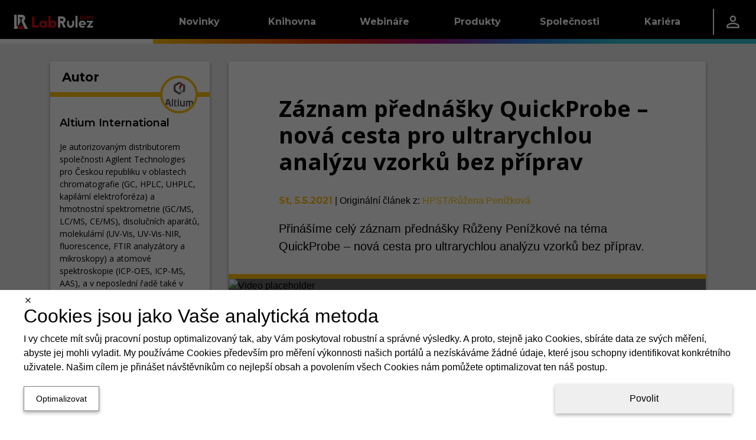

--- FILE ---
content_type: text/html; charset=utf-8
request_url: https://gcms.cz/article/1285
body_size: 41866
content:
<!DOCTYPE html><html lang="cs"><head><meta charSet="utf-8" data-next-head=""/><meta name="viewport" content="width=device-width" data-next-head=""/><link rel="manifest" href="/static/manifests/manifest_gcms_cs-CZ.json" data-next-head=""/><link rel="icon" type="image/png" sizes="16x16" href="/static/LR_GCMS_favicon_16px.png" data-next-head=""/><link rel="icon" type="image/png" sizes="32x32" href="/static/LR_GCMS_favicon_32px.png" data-next-head=""/><link rel="icon" type="image/png" sizes="42x42" href="/static/LR_GCMS_favicon_48px.png" data-next-head=""/><meta name="twitter:card" content="summary_large_image" data-next-head=""/><meta name="twitter:site" content="@GcmsLab" data-next-head=""/><meta property="fb:app_id" content="520204079124508" data-next-head=""/><link rel="canonical" href="https://gcms.cz/article/1285" data-next-head=""/><meta name="robots" content="follow,index,max-snippet:-1,max-image-preview:large,max-video-preview:-1" data-next-head=""/><title data-next-head="">Záznam přednášky QuickProbe – nová cesta pro ultrarychlou analýzu vzorků bez příprav | LabRulez GCMS</title><meta name="description" content="Přinášíme celý záznam přednášky Růženy Penížkové na téma QuickProbe – nová cesta pro ultrarychlou analýzu vzorků bez příprav." data-next-head=""/><meta property="og:title" content="Záznam přednášky QuickProbe – nová cesta pro ultrarychlou analýzu vzorků bez příprav" data-next-head=""/><meta property="og:description" content="Přinášíme celý záznam přednášky Růženy Penížkové na téma QuickProbe – nová cesta pro ultrarychlou analýzu vzorků bez příprav." data-next-head=""/><meta property="og:url" content="https://gcms.cz/article/1285" data-next-head=""/><meta property="og:type" content="video.other" data-next-head=""/><meta property="og:image" content="https://gcms.cz/labrulez-bucket-strapi-h3hsga3/HPST_Zaznam_prednasky_Quick_Probe_nova_cesta_pro_ultrarychlou_analyzu_vzorku_bez_priprav_f38d0d63ee/HPST-Zaznam-prednasky-QuickProbe-nova-cesta-pro-ultrarychlou-analyzu-vzorku-bez-priprav_s.jpeg" data-next-head=""/><meta property="og:image:alt" content="&lt;p&gt;HPST: Záznam přednášky QuickProbe – nová cesta pro ultrarychlou analýzu vzorků bez příprav&lt;/p&gt;
" data-next-head=""/><meta property="og:video" content="https://www.youtube.com/embed/ic1VCklC3qw" data-next-head=""/><meta property="og:video:alt" content="&lt;p&gt;HPST: Záznam přednášky QuickProbe – nová cesta pro ultrarychlou analýzu vzorků bez příprav&lt;/p&gt;
" data-next-head=""/><meta property="og:site_name" content="LabRulez GCMS" data-next-head=""/><link rel="preconnect" href="https://www.gstatic.com" crossorigin="anonymous"/><link rel="dns-prefetch" href="https://www.gstatic.com"/><link rel="preconnect" href="https://fonts.gstatic.com" crossorigin="anonymous"/><link rel="preconnect" href="https://storage.googleapis.com" crossorigin="anonymous"/><link rel="dns-prefetch" href="https://storage.googleapis.com"/><meta name="theme-color" content="#000000"/><meta name="msapplication-navbutton-color" content="#000000"/><meta name="apple-mobile-web-app-status-bar-style" content="#000000"/><link rel="preload" href="/_next/static/css/2bb6709c627f0dc5.css" as="style"/><link rel="preload" href="/_next/static/css/f2de57e8a6e3404f.css" as="style"/><style data-next-head="">html,body {margin: 0;}.grecaptcha-badge {visibility: hidden;}</style><script type="application/ld+json" data-next-head="">{"@context":"https://schema.org","@type":"VideoObject","name":"Záznam přednášky QuickProbe – nová cesta pro ultrarychlou analýzu vzorků bez příprav","description":"Přinášíme celý záznam přednášky Růženy Penížkové na téma QuickProbe – nová cesta pro ultrarychlou analýzu vzorků bez příprav. ","thumbnailUrl":"https://i.ytimg.com/vi/ic1VCklC3qw/maxresdefault.jpg","embedUrl":"https://www.youtube.com/embed/ic1VCklC3qw","uploadDate":"2021-05-04T00:00:00.000Z"}</script><script type="application/ld+json" data-next-head="">{"@context":"https://schema.org","@type":"Organization","name":"Labrulez","sameAs":["https://www.facebook.com/LabRulezGCMS","https://x.com/GcmsLab","https://www.linkedin.com/company/28516149"],"url":"https://gcms.cz"}</script><link rel="stylesheet" href="/_next/static/css/2bb6709c627f0dc5.css" data-n-g=""/><link rel="stylesheet" href="/_next/static/css/f2de57e8a6e3404f.css"/><noscript data-n-css=""></noscript><script defer="" noModule="" src="/_next/static/chunks/polyfills-42372ed130431b0a.js"></script><script src="/_next/static/chunks/webpack-9eabb5e75a8ce3f1.js" defer=""></script><script src="/_next/static/chunks/framework-a7b7024b4d9fd0ca.js" defer=""></script><script src="/_next/static/chunks/main-9aecd19503e3cf9e.js" defer=""></script><script src="/_next/static/chunks/pages/_app-d77fa9984af2e35b.js" defer=""></script><script src="/_next/static/chunks/29107295-a5c0cca9b8761d61.js" defer=""></script><script src="/_next/static/chunks/3540-b9922fa3ef4b5659.js" defer=""></script><script src="/_next/static/chunks/1238-835a053bb99a3cb6.js" defer=""></script><script src="/_next/static/chunks/1433-7f1ac077cc424605.js" defer=""></script><script src="/_next/static/chunks/1781-f9092b09cf6b5db7.js" defer=""></script><script src="/_next/static/chunks/9319-3bd46c0e660a3af7.js" defer=""></script><script src="/_next/static/chunks/6755-57e8b18b94363594.js" defer=""></script><script src="/_next/static/chunks/7575-43a6aa57a4162817.js" defer=""></script><script src="/_next/static/chunks/2315-98d2e26bc7b99591.js" defer=""></script><script src="/_next/static/chunks/6459-14550d5d739905f1.js" defer=""></script><script src="/_next/static/chunks/2814-5c9e165c03f64d45.js" defer=""></script><script src="/_next/static/chunks/791-eb9087ef7969ca2a.js" defer=""></script><script src="/_next/static/chunks/1379-5c84206226a56428.js" defer=""></script><script src="/_next/static/chunks/pages/article/%5Bid%5D-f605c4dc08bb395d.js" defer=""></script><script src="/_next/static/i8-ERcm4Krnp79WWt2G3e/_buildManifest.js" defer=""></script><script src="/_next/static/i8-ERcm4Krnp79WWt2G3e/_ssgManifest.js" defer=""></script><style data-styled="" data-styled-version="6.1.11">.dlLySt{width:100%;margin-left:auto;margin-right:auto;}/*!sc*/
@media (min-width:576px){.dlLySt{padding:0 15px;}}/*!sc*/
@media (min-width:768px){.dlLySt{max-width:720px;padding:15px;}}/*!sc*/
@media (min-width:992px){.dlLySt{max-width:960px;}}/*!sc*/
@media (min-width:1200px){.dlLySt{max-width:1140px;padding-top:30px;}}/*!sc*/
@media (min-width:1768px){.dlLySt{max-width:1708px;}}/*!sc*/
data-styled.g1[id="sc-1dfae689-0"]{content:"dlLySt,"}/*!sc*/
.hGamzA{display:grid;grid-column-gap:2rem;grid-row-gap:1rem;grid-template-columns:1fr;}/*!sc*/
.hGamzA >*{display:contents;}/*!sc*/
.hGamzA >:is(:nth-child(1),:nth-child(3)){display:none;}/*!sc*/
@media (min-width:1200px){.hGamzA{grid-template-columns:1fr 3fr;}.hGamzA >:nth-child(1){display:contents;}}/*!sc*/
@media (min-width:1768px){.hGamzA{grid-template-columns:2fr 7fr 3fr;}.hGamzA >:nth-child(3){display:contents;}}/*!sc*/
data-styled.g6[id="sc-1dfae689-5"]{content:"hGamzA,"}/*!sc*/
.kiRWWO{min-width:0;height:100%;display:flex;flex-direction:column;gap:1rem;}/*!sc*/
data-styled.g9[id="sc-1dfae689-8"]{content:"kiRWWO,"}/*!sc*/
.bcuica{display:none;}/*!sc*/
@media (min-width:0) and (max-width:calc(992px - 0.02px)){.bcuica{display:contents;}}/*!sc*/
.geCVXE{display:none;}/*!sc*/
@media (min-width:1768px) and (max-width:150vw){.geCVXE{display:contents;}}/*!sc*/
.ipkjve{display:none;}/*!sc*/
@media (min-width:992px) and (max-width:calc(1768px - 0.02px)){.ipkjve{display:contents;}}/*!sc*/
.cQKEWt{display:none;}/*!sc*/
@media (min-width:768px) and (max-width:150vw){.cQKEWt{display:contents;}}/*!sc*/
.FWmRN{display:none;}/*!sc*/
@media (min-width:0) and (max-width:calc(768px - 0.02px)){.FWmRN{display:contents;}}/*!sc*/
.cYMgIH{display:none;}/*!sc*/
@media (min-width:768px) and (max-width:calc(992px - 0.02px)){.cYMgIH{display:contents;}}/*!sc*/
.fpyzMH{display:none;}/*!sc*/
@media (min-width:1200px) and (max-width:150vw){.fpyzMH{display:contents;}}/*!sc*/
data-styled.g14[id="sc-1dfae689-13"]{content:"bcuica,geCVXE,ipkjve,cQKEWt,FWmRN,cYMgIH,fpyzMH,"}/*!sc*/
.btBOjS{display:flex;flex-direction:column;flex:1;}/*!sc*/
data-styled.g19[id="sc-a423319-0"]{content:"btBOjS,"}/*!sc*/
.ivxepe{text-decoration:none;font-family:'Montserrat','Montserrat Fallback';font-size:18px;font-weight:400;text-decoration:none;color:white;}/*!sc*/
.ivxepe:hover{color:white;text-decoration:none;}/*!sc*/
data-styled.g20[id="sc-a423319-1"]{content:"ivxepe,"}/*!sc*/
.eqrttq{display:grid;grid-template-columns:auto auto;row-gap:0.5rem;column-gap:0.5em;padding-left:10px;}/*!sc*/
@media (max-width:calc(576px - 0.02px)){.eqrttq{grid-template-columns:auto;justify-content:flex-start;}}/*!sc*/
data-styled.g21[id="sc-a423319-2"]{content:"eqrttq,"}/*!sc*/
.bCXQn{text-decoration:none;font-family:'Montserrat','Montserrat Fallback';font-size:15px;font-weight:300;font-style:italic;margin-top:20px;}/*!sc*/
data-styled.g22[id="sc-a423319-3"]{content:"bCXQn,"}/*!sc*/
.flqVrt{color:black;}/*!sc*/
data-styled.g24[id="sc-1d65a96f-0"]{content:"kIiTmS,flqVrt,"}/*!sc*/
.GRqUK{display:flex;flex-direction:column;flex:1;}/*!sc*/
data-styled.g25[id="sc-4077679a-0"]{content:"GRqUK,"}/*!sc*/
.gRlwKv{padding:12px;}/*!sc*/
data-styled.g26[id="sc-4077679a-1"]{content:"gRlwKv,"}/*!sc*/
.ciJjKC{display:flex;flex-direction:column;align-items:center;margin-top:-5px;}/*!sc*/
data-styled.g27[id="sc-4077679a-2"]{content:"ciJjKC,"}/*!sc*/
.linILa{display:flex;flex-direction:column;flex:1;}/*!sc*/
data-styled.g28[id="sc-9a50e8e-0"]{content:"linILa,"}/*!sc*/
.hnRpXZ{padding:0 0.5rem;}/*!sc*/
data-styled.g29[id="sc-9a50e8e-1"]{content:"hnRpXZ,"}/*!sc*/
.kzJbaE{flex:1;display:flex;justify-content:center;}/*!sc*/
data-styled.g30[id="sc-9a50e8e-2"]{content:"kzJbaE,"}/*!sc*/
.ldTgSP{display:flex;height:100%;align-items:center;justify-content:center;flex:1;width:auto;color:white;}/*!sc*/
data-styled.g31[id="sc-208833af-0"]{content:"ldTgSP,"}/*!sc*/
.fwXZzw{display:flex;flex-direction:row;justify-content:center;height:100%;min-width:60%;padding-top:3px;}/*!sc*/
data-styled.g32[id="sc-208833af-1"]{content:"fwXZzw,"}/*!sc*/
.cgeSNs{display:flex;margin-left:30px;margin-right:30px;margin-top:-15px;padding-bottom:20px;flex:0.4;}/*!sc*/
.dtvoxz{display:flex;margin-left:30px;margin-right:30px;margin-top:-15px;padding-bottom:20px;flex:1;}/*!sc*/
data-styled.g33[id="sc-208833af-2"]{content:"cgeSNs,dtvoxz,"}/*!sc*/
.eRVvUV{text-decoration:none;font-family:'Montserrat','Montserrat Fallback';font-size:1.5rem;font-weight:700;color:white;display:block;border-bottom:3px solid white;margin-top:2rem;margin-bottom:20px;}/*!sc*/
data-styled.g34[id="sc-208833af-3"]{content:"eRVvUV,"}/*!sc*/
.ehfRVR{box-shadow:0 -3px 6px 0 RGBA(0, 0, 0, 0.16),0 -3px 6px 0 RGBA(0, 0, 0, 0.16);display:flex;overflow-x:hidden;border-top:8px solid black;border-image:linear-gradient( to right,#FFC107,#F27405,#D92B04,#A10B79,#2975D9,#2FC3D4 ) 1;background:black;overflow:hidden;align-items:center;justify-content:center;height:270px;padding:0px;}/*!sc*/
data-styled.g35[id="sc-b9e116e4-0"]{content:"ehfRVR,"}/*!sc*/
.dULKxS{border:none;padding:0;margin:0;text-decoration:none;background:transparent;color:inherit;cursor:pointer;font-size:1rem;font-family:inherit;appearance:none;overflow:visible;text-transform:none;padding:0 1rem;height:100%;display:flex;align-items:center;}/*!sc*/
data-styled.g55[id="sc-a8e7e2b8-0"]{content:"dULKxS,"}/*!sc*/
.bykTRP{height:100%;padding:0 1.5rem;display:flex;align-items:center;}/*!sc*/
data-styled.g57[id="sc-9c45b4dd-0"]{content:"bykTRP,"}/*!sc*/
.iaBNGH{height:100%;display:flex;flex-direction:column;justify-content:center;}/*!sc*/
data-styled.g58[id="sc-837a6305-0"]{content:"iaBNGH,"}/*!sc*/
.dZyVgb{width:0.1rem;height:60%;background-color:white;}/*!sc*/
data-styled.g59[id="sc-837a6305-1"]{content:"dZyVgb,"}/*!sc*/
.cDGJWe{display:flex;justify-content:space-between;gap:1rem;}/*!sc*/
data-styled.g60[id="sc-25e33e81-0"]{content:"cDGJWe,"}/*!sc*/
.cmvZer{color:white;text-decoration:none;}/*!sc*/
.cmvZer:hover{color:white;text-decoration:none;}/*!sc*/
data-styled.g61[id="sc-25e33e81-1"]{content:"cmvZer,"}/*!sc*/
.hSzfdf{display:flex;flex-direction:column;gap:0.5rem;}/*!sc*/
data-styled.g62[id="sc-108d9764-0"]{content:"hSzfdf,"}/*!sc*/
.bivDrs{width:100%;height:1.5rem;background-color:transparent;}/*!sc*/
.hFzvmn{width:100%;height:1rem;background-color:transparent;}/*!sc*/
.ikgFxz{width:0.25rem;height:100%;background-color:#FFC107;}/*!sc*/
.dJnCzE{width:0.25rem;height:100%;background-color:#F27405;}/*!sc*/
.cwfswr{width:0.25rem;height:100%;background-color:#D92B04;}/*!sc*/
.fXKqLO{width:0.25rem;height:100%;background-color:#A10B79;}/*!sc*/
.ewUbDa{width:0.25rem;height:100%;background-color:#2975D9;}/*!sc*/
.gFKswC{width:0.25rem;height:100%;background-color:#2FC3D4;}/*!sc*/
.evMzYw{width:100%;height:2rem;background-color:transparent;}/*!sc*/
.iAaJxd{width:100%;height:1em;background-color:transparent;}/*!sc*/
.gFEBUU{width:100%;height:8px;background-color:transparent;}/*!sc*/
data-styled.g63[id="sc-95944523-0"]{content:"bivDrs,hFzvmn,ikgFxz,dJnCzE,cwfswr,fXKqLO,ewUbDa,gFKswC,evMzYw,iAaJxd,gFEBUU,"}/*!sc*/
.dETohi{width:9.8rem;display:flex;}/*!sc*/
data-styled.g64[id="sc-45a7184b-0"]{content:"dETohi,"}/*!sc*/
.ewSgqk{list-style:none;padding-left:0;display:flex;flex-direction:column;}/*!sc*/
data-styled.g65[id="sc-45a7184b-1"]{content:"ewSgqk,"}/*!sc*/
.hkawrD{padding:0.25rem 1rem;display:inline-block;color:hsl(0deg, 0%, 100%);text-decoration:none;text-decoration:none;font-family:'Montserrat','Montserrat Fallback';font-size:0.9rem;font-weight:400;cursor:pointer;}/*!sc*/
.hkawrD:hover{color:hsl(0deg, 0%, 100%);text-decoration:none;}/*!sc*/
.lpgrXj{padding:0.25rem 1rem;display:inline-block;color:hsl(0, 0%, 75%);text-decoration:none;text-decoration:none;font-family:'Montserrat','Montserrat Fallback';font-size:0.9rem;font-weight:300;cursor:not-allowed;}/*!sc*/
.lpgrXj:hover{color:hsl(0, 0%, 75%);text-decoration:none;}/*!sc*/
.dpAnCY{padding:0.25rem 1rem;display:inline-block;color:hsl(0deg, 0%, 100%);text-decoration:none;text-decoration:none;font-family:'Montserrat','Montserrat Fallback';font-size:0.9rem;font-weight:700;cursor:pointer;}/*!sc*/
.dpAnCY:hover{color:hsl(0deg, 0%, 100%);text-decoration:none;}/*!sc*/
data-styled.g66[id="sc-45a7184b-2"]{content:"hkawrD,lpgrXj,dpAnCY,"}/*!sc*/
.eXdqcz{display:flex;justify-content:space-around;}/*!sc*/
data-styled.g68[id="sc-c7b800bb-0"]{content:"eXdqcz,"}/*!sc*/
.ikSSCQ{display:flex;justify-content:space-between;padding:1rem 1.5rem;padding-right:0;}/*!sc*/
data-styled.g69[id="sc-72ba8d11-0"]{content:"ikSSCQ,"}/*!sc*/
.A-DAFP{display:flex;flex-direction:column;justify-content:space-between;}/*!sc*/
data-styled.g70[id="sc-72ba8d11-1"]{content:"A-DAFP,"}/*!sc*/
.hUqfOg{display:flex;}/*!sc*/
data-styled.g71[id="sc-72ba8d11-2"]{content:"hUqfOg,"}/*!sc*/
.cQcpjd{width:5rem;height:100%;display:flex;align-items:flex-end;justify-content:center;}/*!sc*/
data-styled.g72[id="sc-72ba8d11-3"]{content:"cQcpjd,"}/*!sc*/
.jXHMnw{color:white;text-decoration:none;width:9.8rem;height:100%;padding:0 1rem;display:flex;flex-direction:row;align-items:center;justify-content:center;text-decoration:none;font-family:'Montserrat','Montserrat Fallback';font-size:1rem;font-weight:700;background:linear-gradient(to bottom,hsl(0deg, 0%, 0%) 50%,transparent 50%),linear-gradient(to bottom,#FFC107 45%,#b98b00 50%,transparent 50%),linear-gradient(to right,#FFC107,#F27405);background-size:100% 200%;background-position-y:-0.5rem,-0.5rem,0;transition:background-position-y 0.5s;}/*!sc*/
.jXHMnw:hover{color:white;text-decoration:none;}/*!sc*/
.jXHMnw:hover{background-position-y:100%,-0.5rem,0;}/*!sc*/
.kiYxaG{color:white;text-decoration:none;width:9.8rem;height:100%;padding:0 1rem;display:flex;flex-direction:row;align-items:center;justify-content:center;text-decoration:none;font-family:'Montserrat','Montserrat Fallback';font-size:1rem;font-weight:700;background:linear-gradient(to bottom,hsl(0deg, 0%, 0%) 50%,transparent 50%),linear-gradient(to bottom,#F27405 45%,#a75003 50%,transparent 50%),linear-gradient(to right,#F27405,#D92B04);background-size:100% 200%;background-position-y:-0.5rem,-0.5rem,0;transition:background-position-y 0.5s;}/*!sc*/
.kiYxaG:hover{color:white;text-decoration:none;}/*!sc*/
.kiYxaG:hover{background-position-y:100%,-0.5rem,0;}/*!sc*/
.coyglT{color:white;text-decoration:none;width:9.8rem;height:100%;padding:0 1rem;display:flex;flex-direction:row;align-items:center;justify-content:center;text-decoration:none;font-family:'Montserrat','Montserrat Fallback';font-size:1rem;font-weight:700;background:linear-gradient(to bottom,hsl(0deg, 0%, 0%) 50%,transparent 50%),linear-gradient(to bottom,#D92B04 45%,#8e1c03 50%,transparent 50%),linear-gradient(to right,#D92B04,#A10B79);background-size:100% 200%;background-position-y:-0.5rem,-0.5rem,0;transition:background-position-y 0.5s;}/*!sc*/
.coyglT:hover{color:white;text-decoration:none;}/*!sc*/
.coyglT:hover{background-position-y:100%,-0.5rem,0;}/*!sc*/
.iYBqTm{color:white;text-decoration:none;width:9.8rem;height:100%;padding:0 1rem;display:flex;flex-direction:row;align-items:center;justify-content:center;text-decoration:none;font-family:'Montserrat','Montserrat Fallback';font-size:1rem;font-weight:700;background:linear-gradient(to bottom,hsl(0deg, 0%, 0%) 50%,transparent 50%),linear-gradient(to bottom,#A10B79 45%,#590643 50%,transparent 50%),linear-gradient(to right,#A10B79,#2975D9);background-size:100% 200%;background-position-y:-0.5rem,-0.5rem,0;transition:background-position-y 0.5s;}/*!sc*/
.iYBqTm:hover{color:white;text-decoration:none;}/*!sc*/
.iYBqTm:hover{background-position-y:100%,-0.5rem,0;}/*!sc*/
.ibJrIz{color:white;text-decoration:none;width:9.8rem;height:100%;padding:0 1rem;display:flex;flex-direction:row;align-items:center;justify-content:center;text-decoration:none;font-family:'Montserrat','Montserrat Fallback';font-size:1rem;font-weight:700;background:linear-gradient(to bottom,hsl(0deg, 0%, 0%) 50%,transparent 50%),linear-gradient(to bottom,#2975D9 45%,#1b529a 50%,transparent 50%),linear-gradient(to right,#2975D9,#2FC3D4);background-size:100% 200%;background-position-y:-0.5rem,-0.5rem,0;transition:background-position-y 0.5s;}/*!sc*/
.ibJrIz:hover{color:white;text-decoration:none;}/*!sc*/
.ibJrIz:hover{background-position-y:100%,-0.5rem,0;}/*!sc*/
.gVDluE{color:white;text-decoration:none;width:9.8rem;height:100%;padding:0 1rem;display:flex;flex-direction:row;align-items:center;justify-content:center;text-decoration:none;font-family:'Montserrat','Montserrat Fallback';font-size:1rem;font-weight:700;background:linear-gradient(to bottom,hsl(0deg, 0%, 0%) 50%,transparent 50%),linear-gradient(to bottom,#2FC3D4 45%,#1f8b97 50%,transparent 50%),linear-gradient(to right,#2FC3D4,#2FC3D4);background-size:100% 200%;background-position-y:-0.5rem,-0.5rem,0;transition:background-position-y 0.5s;}/*!sc*/
.gVDluE:hover{color:white;text-decoration:none;}/*!sc*/
.gVDluE:hover{background-position-y:100%,-0.5rem,0;}/*!sc*/
data-styled.g73[id="sc-c7b84435-0"]{content:"jXHMnw,kiYxaG,coyglT,iYBqTm,ibJrIz,gVDluE,"}/*!sc*/
.ePiGVa{height:100%;display:flex;flex-direction:row;align-items:center;background:linear-gradient(to bottom,transparent 50%,white 50%);background-size:100% 200%;background-position-y:-0.5rem;}/*!sc*/
.hSicOC{height:100%;display:flex;flex-direction:row;align-items:center;background:linear-gradient(to bottom,transparent 50%,#2FC3D4 50%);background-size:100% 200%;background-position-y:-0.5rem;}/*!sc*/
data-styled.g74[id="sc-5a7f1f44-0"]{content:"ePiGVa,hSicOC,"}/*!sc*/
.jZlnKG{position:absolute;z-index:-1;width:100%;background-color:hsl(0deg, 0%, 0%);overflow:hidden;transform:translateY(-200%);transition:0.25s transform;transition-delay:0.25s;}/*!sc*/
data-styled.g75[id="sc-17b98402-0"]{content:"jZlnKG,"}/*!sc*/
.huJRDP{height:100%;}/*!sc*/
.huJRDP:hover .sc-17b98402-0{transform:translateY(0%);}/*!sc*/
data-styled.g76[id="sc-17b98402-1"]{content:"huJRDP,"}/*!sc*/
.ljpvWY{height:100%;display:flex;flex-direction:row;justify-content:space-between;background-color:hsl(0deg, 0%, 0%);color:white;}/*!sc*/
data-styled.g77[id="sc-17b98402-2"]{content:"ljpvWY,"}/*!sc*/
.dFvsxc{display:flex;flex-direction:row;justify-content:space-between;align-items:center;}/*!sc*/
data-styled.g78[id="sc-17b98402-3"]{content:"dFvsxc,"}/*!sc*/
.fLvLxw{flex-grow:1;}/*!sc*/
data-styled.g79[id="sc-17b98402-4"]{content:"fLvLxw,"}/*!sc*/
.kGTENQ{width:5rem;height:100%;display:flex;align-items:center;justify-content:center;}/*!sc*/
data-styled.g80[id="sc-17b98402-5"]{content:"kGTENQ,"}/*!sc*/
.iBaBd{height:100%;display:flex;flex-direction:row;align-items:center;background:linear-gradient(to bottom,hsl(0deg, 0%, 0%) 50%,transparent 50%),linear-gradient(to right,#FFC107, #F27405, #D92B04, #A10B79, #2975D9, #2FC3D4);background-size:100% 200%;background-position-y:-0.5rem,0;}/*!sc*/
data-styled.g81[id="sc-8b5bc3c5-0"]{content:"iBaBd,"}/*!sc*/
.Clzl{display:flex;flex-direction:column;}/*!sc*/
data-styled.g82[id="sc-e835c661-0"]{content:"Clzl,"}/*!sc*/
.jumSpd{list-style:none;padding-left:0;}/*!sc*/
data-styled.g83[id="sc-e835c661-1"]{content:"jumSpd,"}/*!sc*/
.eEWjOE{padding:0.1rem 0.8rem;border-left:4px solid #FFC107;}/*!sc*/
.jemAvL{padding:0.1rem 0.8rem;border-left:4px solid #F27405;}/*!sc*/
.WWXnE{padding:0.1rem 0.8rem;border-left:4px solid #D92B04;}/*!sc*/
.deoNGN{padding:0.1rem 0.8rem;border-left:4px solid #A10B79;}/*!sc*/
.jodBHR{padding:0.1rem 0.8rem;border-left:4px solid #2975D9;}/*!sc*/
.IrbUN{padding:0.1rem 0.8rem;border-left:4px solid #2FC3D4;}/*!sc*/
data-styled.g84[id="sc-e835c661-2"]{content:"eEWjOE,jemAvL,WWXnE,deoNGN,jodBHR,IrbUN,"}/*!sc*/
.enwAmT{color:white;text-decoration:none;text-decoration:none;font-family:'Montserrat','Montserrat Fallback';font-size:1rem;font-weight:700;}/*!sc*/
.enwAmT:hover{color:white;text-decoration:none;}/*!sc*/
data-styled.g85[id="sc-e835c661-3"]{content:"enwAmT,"}/*!sc*/
.kuOsXi{list-style:none;padding-left:0;padding-left:1.5rem;}/*!sc*/
data-styled.g86[id="sc-e835c661-4"]{content:"kuOsXi,"}/*!sc*/
.fSBobl{padding:0.5rem 0;}/*!sc*/
data-styled.g87[id="sc-e835c661-5"]{content:"fSBobl,"}/*!sc*/
.cNZxjq{color:hsl(0deg, 0%, 100%);text-decoration:none;text-decoration:none;font-family:'Montserrat','Montserrat Fallback';font-size:0.9rem;font-weight:400;cursor:pointer;}/*!sc*/
.cNZxjq:hover{color:hsl(0deg, 0%, 100%);text-decoration:none;}/*!sc*/
.cDcxIq{color:hsl(0, 0%, 75%);text-decoration:none;text-decoration:none;font-family:'Montserrat','Montserrat Fallback';font-size:0.9rem;font-weight:300;cursor:not-allowed;}/*!sc*/
.cDcxIq:hover{color:hsl(0, 0%, 75%);text-decoration:none;}/*!sc*/
.iqVBVB{color:hsl(0deg, 0%, 100%);text-decoration:none;text-decoration:none;font-family:'Montserrat','Montserrat Fallback';font-size:0.9rem;font-weight:700;cursor:pointer;}/*!sc*/
.iqVBVB:hover{color:hsl(0deg, 0%, 100%);text-decoration:none;}/*!sc*/
data-styled.g88[id="sc-e835c661-6"]{content:"cNZxjq,cDcxIq,iqVBVB,"}/*!sc*/
.heMxre{display:flex;flex-direction:column;}/*!sc*/
data-styled.g89[id="sc-b76597d2-0"]{content:"heMxre,"}/*!sc*/
.ctDKGX{text-decoration:none;font-family:'Montserrat','Montserrat Fallback';font-size:18px;font-weight:400;text-decoration:none;color:white;}/*!sc*/
.ctDKGX:hover{color:white;text-decoration:none;}/*!sc*/
data-styled.g90[id="sc-b76597d2-1"]{content:"ctDKGX,"}/*!sc*/
.loxFEQ{text-decoration:none;font-family:'Montserrat','Montserrat Fallback';font-size:18px;font-weight:400;text-decoration:none;color:white;}/*!sc*/
.loxFEQ:hover{color:white;text-decoration:none;}/*!sc*/
data-styled.g91[id="sc-b76597d2-2"]{content:"loxFEQ,"}/*!sc*/
.NyBG{display:grid;grid-template-columns:auto auto;row-gap:0.5rem;column-gap:0.5em;padding-left:10px;}/*!sc*/
@media (max-width:calc(576px - 0.02px)){.NyBG{grid-template-columns:auto;justify-content:flex-start;}}/*!sc*/
data-styled.g92[id="sc-b76597d2-3"]{content:"NyBG,"}/*!sc*/
.iIMRhN{text-decoration:none;font-family:'Montserrat','Montserrat Fallback';font-size:15px;font-weight:300;font-style:italic;margin-top:20px;}/*!sc*/
data-styled.g93[id="sc-b76597d2-4"]{content:"iIMRhN,"}/*!sc*/
.ctPoqK{position:relative;top:calc(-100vh + 74px);transition:0.5s top;z-index:19;width:100%;height:calc(100vh - 74px);background:hsl(0deg, 0%, 0%);overflow-y:auto;}/*!sc*/
@media (max-width:768px){.ctPoqK{top:calc(-100vh + 64px);height:calc(100vh - 64px);}}/*!sc*/
data-styled.g97[id="sc-63b2da42-0"]{content:"ctPoqK,"}/*!sc*/
.enJZnV{display:flex;flex-direction:column;padding:1rem 3rem;}/*!sc*/
data-styled.g98[id="sc-63b2da42-1"]{content:"enJZnV,"}/*!sc*/
.fmtdKY{display:block;border-bottom:3px solid white;padding-bottom:0.25rem;text-decoration:none;font-family:'Montserrat','Montserrat Fallback';font-size:1.5rem;font-weight:700;color:white;}/*!sc*/
data-styled.g99[id="sc-63b2da42-2"]{content:"fmtdKY,"}/*!sc*/
.jxCAYN{display:flex;height:100%;align-items:center;}/*!sc*/
data-styled.g101[id="sc-1c31073c-0"]{content:"jxCAYN,"}/*!sc*/
.gyZNQD{display:flex;position:relative;flex-direction:column;align-items:center;justify-content:space-between;width:24px;height:20px;}/*!sc*/
data-styled.g102[id="sc-1c31073c-1"]{content:"gyZNQD,"}/*!sc*/
.ciZbKh{display:block;position:absolute;width:100%;height:15%;background-color:white;transition:transform 0.25s,top 0.25s,width 0.25s,height 0.25s;top:0px;}/*!sc*/
data-styled.g103[id="sc-1c31073c-2"]{content:"ciZbKh,"}/*!sc*/
.helWnW{display:block;position:absolute;width:100%;height:15%;background-color:white;transition:transform 0.25s,top 0.25s,width 0.25s,height 0.25s;position:absolute;top:50%;transform:translateY(-50%);}/*!sc*/
data-styled.g104[id="sc-1c31073c-3"]{content:"helWnW,"}/*!sc*/
.OcwrF{display:block;position:absolute;width:100%;height:15%;background-color:white;transition:transform 0.25s,top 0.25s,width 0.25s,height 0.25s;bottom:0px;}/*!sc*/
data-styled.g105[id="sc-1c31073c-4"]{content:"OcwrF,"}/*!sc*/
.fKJYwD{border:none;padding:0;margin:0;text-decoration:none;background:transparent;color:inherit;cursor:pointer;font-size:1rem;font-family:inherit;appearance:none;overflow:visible;text-transform:none;}/*!sc*/
data-styled.g106[id="sc-3957bfce-0"]{content:"fKJYwD,"}/*!sc*/
.jwkWdz{position:relative;height:100%;z-index:20;}/*!sc*/
data-styled.g107[id="sc-2adc9d6d-0"]{content:"jwkWdz,"}/*!sc*/
.iERZMD{width:100%;height:100%;display:flex;justify-content:space-between;}/*!sc*/
data-styled.g108[id="sc-2adc9d6d-1"]{content:"iERZMD,"}/*!sc*/
.hMKyEF{display:flex;}/*!sc*/
data-styled.g109[id="sc-2adc9d6d-2"]{content:"hMKyEF,"}/*!sc*/
.ckYMzc{width:100%;height:100%;}/*!sc*/
@media (min-width:1200px){.ckYMzc{display:none;}}/*!sc*/
data-styled.g110[id="sc-d008b2ef-0"]{content:"ckYMzc,"}/*!sc*/
.izTkGC{width:100%;height:100%;}/*!sc*/
@media (max-width:calc(1200px - 0.02px)){.izTkGC{display:none;}}/*!sc*/
data-styled.g111[id="sc-d008b2ef-1"]{content:"izTkGC,"}/*!sc*/
.NnVBm{position:relative;display:flex;justify-content:space-between;background:hsl(0deg, 0%, 100%);width:100%;height:64px;align-items:center;padding-top:16px;padding-bottom:20px;padding-left:25px;padding-right:25px;padding-bottom:8px;}/*!sc*/
@media (max-width:calc(576px - 0.02px)){.NnVBm{padding-left:15px;padding-right:15px;}}/*!sc*/
.NnVBm:after{content:'';background:linear-gradient(to right, #FFC107 0%, #F27405 22%, #D92B04 42%, #A10B79 66%, #2975D9 88%,#2FC3D4 100%);width:100%;height:8px;position:absolute;bottom:-8px;left:0;}/*!sc*/
.gxhdcJ{position:relative;display:flex;justify-content:space-between;background:hsl(0deg, 0%, 100%);width:100%;height:64px;align-items:center;padding-top:16px;padding-bottom:20px;padding-left:25px;padding-right:25px;box-shadow:0 3px 6px 0 RGBA(0, 0, 0, 0.16),0 3px 6px 0 RGBA(0, 0, 0, 0.16);}/*!sc*/
@media (max-width:calc(576px - 0.02px)){.gxhdcJ{padding-left:15px;padding-right:15px;}}/*!sc*/
data-styled.g116[id="sc-ac88c264-0"]{content:"NnVBm,gxhdcJ,"}/*!sc*/
.eBRsVy{text-decoration:none;font-family:'Montserrat','Montserrat Fallback';font-size:21px;font-weight:700;line-height:normal;margin-bottom:0px;padding-top:0px;}/*!sc*/
@media (max-width:calc(576px - 0.02px)){.eBRsVy{font-size:16px;}}/*!sc*/
data-styled.g117[id="sc-ac88c264-1"]{content:"eBRsVy,"}/*!sc*/
.jSHJzr{position:absolute;top:calc(-74px - 10px);height:calc(74px + 10px);display:block;}/*!sc*/
data-styled.g120[id="sc-ac88c264-4"]{content:"jSHJzr,"}/*!sc*/
.CyEOP{position:sticky;top:0;z-index:20;width:100%;background-color:hsl(0deg, 0%, 0%);height:74px;}/*!sc*/
@media (max-width:calc(768px - 0.02px)){.CyEOP{height:64px;}}/*!sc*/
data-styled.g127[id="sc-49a73812-0"]{content:"CyEOP,"}/*!sc*/
.flmDlc{display:flex;min-height:100vh;background-color:#ECECEC;}/*!sc*/
data-styled.g128[id="sc-4bd8bffd-0"]{content:"flmDlc,"}/*!sc*/
.hLRSJU{display:block;position:relative;}/*!sc*/
.hLRSJU::before{content:' ';position:absolute;inset:0;background-size:260% 100%;background-position-x:100%;background-image:linear-gradient( 0.1turn,hsla(0, 0%, 25%, 0.5) calc(50% - 2%),hsla(0, 0%, 75%, 0.5) calc(50%),hsla(0, 0%, 25%, 0.5) calc(50% + 2%) );animation:lfqbQx 3s cubic-bezier(0.37,0,0.63,1) infinite;border-radius:0.25rem;}/*!sc*/
data-styled.g144[id="sc-fea149cf-1"]{content:"hLRSJU,"}/*!sc*/
.fxJepT{padding-bottom:56.25%;position:relative;height:0px;}/*!sc*/
data-styled.g148[id="sc-8343b77b-0"]{content:"fxJepT,"}/*!sc*/
.eiCPrL{position:absolute;top:0px;left:0px;width:100%;height:100%;cursor:pointer;display:flex;justify-content:center;align-items:center;}/*!sc*/
.eiCPrL:hover .a{fill:#f00;fill-opacity:1;}/*!sc*/
data-styled.g150[id="sc-8343b77b-2"]{content:"eiCPrL,"}/*!sc*/
.bcQwiB{width:100%;height:100%;object-fit:cover;}/*!sc*/
data-styled.g151[id="sc-8343b77b-3"]{content:"bcQwiB,"}/*!sc*/
.kRasxZ{position:absolute;left:50%;top:50%;width:78px;height:58px;margin-left:-34px;margin-top:-24px;}/*!sc*/
data-styled.g152[id="sc-8343b77b-4"]{content:"kRasxZ,"}/*!sc*/
.bugRXb{height:8px;background-color:#FFC107;}/*!sc*/
data-styled.g153[id="sc-8f03cce8-0"]{content:"bugRXb,"}/*!sc*/
.cVQBeh{position:relative;height:auto;width:100%;display:block;overflow:hidden;background:rgba(0,0,0,0.6);}/*!sc*/
data-styled.g155[id="sc-8f03cce8-2"]{content:"cVQBeh,"}/*!sc*/
.kHHDTd{box-shadow:0 3px 6px 0 RGBA(0, 0, 0, 0.16),0 3px 6px 0 RGBA(0, 0, 0, 0.16);position:relative;cursor:pointer;background:hsl(0deg, 0%, 100%);width:100%;display:flex;flex-direction:row;padding-top:8px;padding-bottom:14px;margin-top:8px;border-left:8px solid #F27405;box-shadow:none;text-decoration:none;border-left:0px;padding-bottom:16px;padding-top:16px;margin-top:0px;border-top:1px solid whitesmoke;color:black;}/*!sc*/
.kHHDTd:first-child{margin-top:8px;border-top:0px;}/*!sc*/
data-styled.g160[id="sc-bb9a776b-0"]{content:"kHHDTd,"}/*!sc*/
.hQRykr{padding-left:28px;padding-right:28px;width:100%;display:flex;flex-direction:column;align-items:flex-start;line-height:1.22em;overflow:hidden;display:flex;align-self:center;}/*!sc*/
data-styled.g161[id="sc-bb9a776b-1"]{content:"hQRykr,"}/*!sc*/
.jINurR{text-decoration:none;font-family:'Montserrat','Montserrat Fallback';font-size:16px;font-weight:700;padding-top:8px;margin-bottom:0px;padding-right:28px;max-height:3em;overflow:hidden;}/*!sc*/
data-styled.g162[id="sc-bb9a776b-2"]{content:"jINurR,"}/*!sc*/
.eFjqPP{margin-top:8px;padding-right:25px;display:flex;flex-direction:row;width:100%;}/*!sc*/
data-styled.g163[id="sc-bb9a776b-3"]{content:"eFjqPP,"}/*!sc*/
.fCPQZl{display:flex;flex-direction:row;align-items:center;margin-right:30px;}/*!sc*/
data-styled.g164[id="sc-bb9a776b-4"]{content:"fCPQZl,"}/*!sc*/
.hLdSgy{overflow-y:hidden;display:none;}/*!sc*/
data-styled.g165[id="sc-bb9a776b-5"]{content:"hLdSgy,"}/*!sc*/
.gxIOOM{text-decoration:none;font-family:'Montserrat','Montserrat Fallback';font-size:14px;font-weight:700;color:#F27405;margin-right:8px;}/*!sc*/
data-styled.g168[id="sc-bb9a776b-8"]{content:"gxIOOM,"}/*!sc*/
.gKVsjw{text-decoration:none;font-family:'Montserrat','Montserrat Fallback';font-size:12px;font-weight:700;display:flex;align-self:flex-start;padding-right:0.5em;min-width:120px;line-height:2em;color:#F27405;}/*!sc*/
data-styled.g169[id="sc-bb9a776b-9"]{content:"gKVsjw,"}/*!sc*/
.gdpJXC{text-decoration:none;font-family:'Montserrat','Montserrat Fallback';font-size:14px;font-weight:700;color:black;}/*!sc*/
data-styled.g170[id="sc-bb9a776b-10"]{content:"gdpJXC,"}/*!sc*/
.hztZmO{color:black;text-decoration:none;font-family:'Montserrat','Montserrat Fallback';font-weight:400;font-size:12px;line-height:2em;}/*!sc*/
data-styled.g171[id="sc-bb9a776b-11"]{content:"hztZmO,"}/*!sc*/
.xgHgK{position:absolute;left:0px;top:0px;bottom:0px;right:0px;}/*!sc*/
data-styled.g173[id="sc-bb9a776b-13"]{content:"xgHgK,"}/*!sc*/
.bUiBzF{box-shadow:0 3px 6px 0 RGBA(0, 0, 0, 0.16),0 3px 6px 0 RGBA(0, 0, 0, 0.16);}/*!sc*/
@media (max-width:calc(576px - 0.02px)){.bUiBzF{display:none;}}/*!sc*/
data-styled.g175[id="sc-52a955f5-0"]{content:"bUiBzF,"}/*!sc*/
.bRYDYH{box-shadow:0 3px 6px 0 RGBA(0, 0, 0, 0.16),0 3px 6px 0 RGBA(0, 0, 0, 0.16);display:flex;background:white;padding:7px;justify-content:space-around;}/*!sc*/
data-styled.g176[id="sc-7570c1a4-0"]{content:"bRYDYH,"}/*!sc*/
.hXzVIs{box-shadow:0 3px 6px 0 RGBA(0, 0, 0, 0.16),0 3px 6px 0 RGBA(0, 0, 0, 0.16);background:white;}/*!sc*/
.hXzVIs >.title{height:60px;border-bottom:8px solid #FFC107;font-family:'Montserrat','Montserrat Fallback';font-weight:bold;font-size:21px;display:flex;flex-direction:row;align-items:center;justify-content:flex-start;padding-left:20px;}/*!sc*/
.hXzVIs >.img-container-relative{position:relative;}/*!sc*/
.hXzVIs >.img-container-relative >.img-container{position:absolute;top:-36px;right:20px;}/*!sc*/
.hXzVIs >.img-container-relative >.img-container .img{border:4px solid #FFC107;width:64px;height:64px;border-radius:32px;object-fit:cover;}/*!sc*/
.hXzVIs >.content{padding:16px;margin-top:15px;}/*!sc*/
data-styled.g177[id="sc-9b295587-0"]{content:"hXzVIs,"}/*!sc*/
.bPjrki{text-decoration:none;font-family:'Montserrat','Montserrat Fallback';font-size:18px;font-weight:600;margin-bottom:16px;color:hsl(0deg, 0%, 0%);display:block;}/*!sc*/
data-styled.g179[id="sc-38eec401-1"]{content:"bPjrki,"}/*!sc*/
.gchGOr{text-decoration:none;font-family:'Open Sans','Open Sans Fallback';font-size:14px;font-weight:400;}/*!sc*/
data-styled.g180[id="sc-38eec401-2"]{content:"gchGOr,"}/*!sc*/
.iidcEt{text-decoration:none;font-family:'Open Sans','Open Sans Fallback';font-size:1rem;font-weight:400;flex:1;display:flex;width:100%;overflow-y:hidden;align-items:flex-start;padding-bottom:10px;}/*!sc*/
data-styled.g181[id="sc-4a92ae83-0"]{content:"iidcEt,"}/*!sc*/
.jTdXbq{position:relative;flex:1;display:flex;flex-direction:column;padding-left:25px;padding-right:25px;max-height:none;}/*!sc*/
@media (min-width:768px){.jTdXbq{padding-left:40px;padding-right:40px;max-height:78%;}}/*!sc*/
data-styled.g182[id="sc-cb7f0440-0"]{content:"jTdXbq,"}/*!sc*/
.gJauxj{color:hsl(0deg, 0%, 0%);text-decoration:none;font-family:'Montserrat','Montserrat Fallback';font-size:14px;font-weight:600;font-size:14px;line-height:1.4em;text-overflow:ellipsis;overflow:hidden;display:-webkit-box;-webkit-line-clamp:2;-webkit-box-orient:vertical;}/*!sc*/
data-styled.g184[id="sc-d1915506-0"]{content:"gJauxj,"}/*!sc*/
.gIAbUy{display:flex;flex-direction:row;align-items:center;cursor:pointer;margin-left:5%;z-index:2;margin:0px 10px 0px 10px;}/*!sc*/
data-styled.g185[id="sc-d1915506-1"]{content:"gIAbUy,"}/*!sc*/
.BBaKU{z-index:1;display:flex;flex-direction:row;justify-content:space-around;align-items:center;flex:1;padding-left:20px;padding-right:25px;height:100%;}/*!sc*/
.BPpqv{z-index:1;display:flex;flex-direction:row;justify-content:space-around;align-items:center;flex:1;padding-left:20px;padding-right:25px;height:auto;}/*!sc*/
data-styled.g186[id="sc-d1915506-2"]{content:"BBaKU,BPpqv,"}/*!sc*/
.bmwOhE{display:flex;flex-direction:column;margin-top:5px;margin-bottom:5px;min-width:0;}/*!sc*/
data-styled.g187[id="sc-d1915506-3"]{content:"bmwOhE,"}/*!sc*/
.iQBhjk{display:flex;flex-direction:row;align-items:center;padding-left:25px;min-height:40px;margin-top:auto;margin-bottom:10px;border-top:1px solid transparent;justify-content:space-between;width:100%;max-width:100%;}/*!sc*/
@media (min-width:768px){.iQBhjk{padding-left:40px;}}/*!sc*/
data-styled.g188[id="sc-d1915506-4"]{content:"iQBhjk,"}/*!sc*/
.hYMWTB{display:flex;flex-direction:row;width:100%;justify-content:space-between;}/*!sc*/
data-styled.g189[id="sc-d1915506-5"]{content:"hYMWTB,"}/*!sc*/
.fPluAq{display:block;position:relative;width:100%;height:240px;object-fit:cover;}/*!sc*/
data-styled.g190[id="sc-6491ad1f-0"]{content:"fPluAq,"}/*!sc*/
.kFzjfV{position:absolute;left:0px;top:0px;width:100%;height:100%;z-index:1;}/*!sc*/
data-styled.g193[id="sc-8ebd4735-0"]{content:"kFzjfV,"}/*!sc*/
.dQNMDq{color:black;text-decoration:none;outline:none;}/*!sc*/
data-styled.g194[id="sc-8ebd4735-1"]{content:"dQNMDq,"}/*!sc*/
.cKBPax{background:white;display:flex;flex-direction:column;height:auto;}/*!sc*/
@media (min-width:768px){.cKBPax{height:16em;}}/*!sc*/
data-styled.g198[id="sc-c5c6bdda-0"]{content:"cKBPax,"}/*!sc*/
.kesYiI{font-size:16px;line-height:1.3em;overflow:hidden;margin-top:30px;}/*!sc*/
@media (max-width:calc(992px - 0.02px)){.kesYiI{font-size:14px;margin-top:20px;}}/*!sc*/
data-styled.g202[id="sc-774918bb-0"]{content:"kesYiI,"}/*!sc*/
.lbDkNj{text-decoration:none;font-family:'Open Sans','Open Sans Fallback';font-weight:700;color:#FFC107;}/*!sc*/
data-styled.g203[id="sc-774918bb-1"]{content:"lbDkNj,"}/*!sc*/
.jPJIps{font-weight:bold;}/*!sc*/
data-styled.g204[id="sc-774918bb-2"]{content:"jPJIps,"}/*!sc*/
.gOxTBY{text-decoration:none;font-family:'Open Sans','Open Sans Fallback';font-weight:400;}/*!sc*/
data-styled.g205[id="sc-774918bb-3"]{content:"gOxTBY,"}/*!sc*/
.bKwQby{display:flex;max-height:81px;overflow:hidden;margin-bottom:15px;}/*!sc*/
data-styled.g215[id="sc-270efa3f-0"]{content:"bKwQby,"}/*!sc*/
.kEPGjr{text-decoration:none;font-family:'Open Sans','Open Sans Fallback';font-weight:700;margin-bottom:0px;line-height:1.3em;}/*!sc*/
data-styled.g216[id="sc-270efa3f-1"]{content:"kEPGjr,"}/*!sc*/
.cwAVZb{border-bottom:0px;margin-top:2px;margin-bottom:15px;}/*!sc*/
@media (max-width:calc(992px - 0.02px)){.cwAVZb{margin-top:2px;}}/*!sc*/
data-styled.g217[id="sc-270efa3f-2"]{content:"cwAVZb,"}/*!sc*/
.dmsQzs{box-shadow:0 3px 6px 0 RGBA(0, 0, 0, 0.16),0 3px 6px 0 RGBA(0, 0, 0, 0.16);position:relative;min-width:0;}/*!sc*/
data-styled.g227[id="sc-d5b139ba-0"]{content:"dmsQzs,"}/*!sc*/
.fviQkq{display:grid;margin-bottom:9px;row-gap:12px;column-gap:12px;justify-content:space-around;grid-template-columns:auto;}/*!sc*/
@media (min-width:1200px){.fviQkq{grid-template-columns:1fr 1fr;}}/*!sc*/
@media (min-width:1768px){.fviQkq{grid-template-columns:auto;}}/*!sc*/
data-styled.g228[id="sc-42f6e862-0"]{content:"fviQkq,"}/*!sc*/
.hvUGZN{width:100%;}/*!sc*/
data-styled.g229[id="sc-e600ea72-0"]{content:"hvUGZN,"}/*!sc*/
.fyrKLJ{text-decoration:none;font-family:'Montserrat','Montserrat Fallback';font-weight:700;margin-bottom:8px;min-height:22px;padding-left:12px;padding-right:12px;border:1px solid black;margin-right:8px;}/*!sc*/
data-styled.g230[id="sc-8da3480d-0"]{content:"fyrKLJ,"}/*!sc*/
.ecaeOI{display:flex;flex-wrap:wrap;}/*!sc*/
data-styled.g231[id="sc-8da3480d-1"]{content:"ecaeOI,"}/*!sc*/
.cJbdPV{max-width:100%;width:100%;aspect-ratio:4/1;}/*!sc*/
.cJbdPV .react-loading-skeleton{display:block;}/*!sc*/
.cJbdRQ{max-width:100%;width:100%;aspect-ratio:1/1;}/*!sc*/
.cJbdRQ .react-loading-skeleton{display:block;}/*!sc*/
data-styled.g236[id="sc-65cf3c3f-4"]{content:"cJbdPV,cJbdRQ,"}/*!sc*/
.hUwobS{text-decoration:none;font-family:'Montserrat','Montserrat Fallback';font-weight:400;}/*!sc*/
.hUwobS h1,.hUwobS h2,.hUwobS h3,.hUwobS h4,.hUwobS h5,.hUwobS h6{padding-top:24px;padding-bottom:7px;}/*!sc*/
.hUwobS h1{font-size:2.5rem;}/*!sc*/
.hUwobS h2{font-size:2rem;}/*!sc*/
.hUwobS h3{font-size:1.75rem;}/*!sc*/
.hUwobS h4{font-size:1.5rem;}/*!sc*/
.hUwobS h5{font-size:1.25rem;}/*!sc*/
.hUwobS h6{font-size:1rem;}/*!sc*/
.hUwobS blockquote{position:relative;padding-top:0.5em;padding-bottom:0.5em;padding-left:1.5em;padding-right:1em;margin:0px;background-color:rgba(0,0,0,0.03);border-left:0.15rem solid gray;}/*!sc*/
.hUwobS .cke-user_style-important{font-size:1.2em;}/*!sc*/
@media (max-width:calc(576px - 0.02px)){.hUwobS h1{font-size:24px;padding-top:14px;padding-bottom:2px;}.hUwobS h2{font-size:22px;padding-top:14px;padding-bottom:2px;}.hUwobS h3{font-size:20px;padding-top:14px;padding-bottom:2px;}.hUwobS h4{font-size:18px;padding-top:14px;padding-bottom:2px;}.hUwobS h5{font-size:18px;padding-top:14px;padding-bottom:2px;}.hUwobS h6{font-size:14px;padding-top:14px;padding-bottom:2px;}}/*!sc*/
.dYNrzR{text-decoration:none;class-name:__className_0a7615;font-weight:400;}/*!sc*/
.dYNrzR font-family:style{font-family:'Roboto Slab','Roboto Slab Fallback';font-weight:400;font-style:normal;}/*!sc*/
.dYNrzR h1,.dYNrzR h2,.dYNrzR h3,.dYNrzR h4,.dYNrzR h5,.dYNrzR h6{padding-top:24px;padding-bottom:7px;}/*!sc*/
.dYNrzR h1{font-size:2.5rem;}/*!sc*/
.dYNrzR h2{font-size:2rem;}/*!sc*/
.dYNrzR h3{font-size:1.75rem;}/*!sc*/
.dYNrzR h4{font-size:1.5rem;}/*!sc*/
.dYNrzR h5{font-size:1.25rem;}/*!sc*/
.dYNrzR h6{font-size:1rem;}/*!sc*/
.dYNrzR blockquote{position:relative;padding-top:0.5em;padding-bottom:0.5em;padding-left:1.5em;padding-right:1em;margin:0px;background-color:rgba(0,0,0,0.03);border-left:0.15rem solid gray;}/*!sc*/
.dYNrzR .cke-user_style-important{font-size:1.2em;}/*!sc*/
@media (max-width:calc(576px - 0.02px)){.dYNrzR h1{font-size:24px;padding-top:14px;padding-bottom:2px;}.dYNrzR h2{font-size:22px;padding-top:14px;padding-bottom:2px;}.dYNrzR h3{font-size:20px;padding-top:14px;padding-bottom:2px;}.dYNrzR h4{font-size:18px;padding-top:14px;padding-bottom:2px;}.dYNrzR h5{font-size:18px;padding-top:14px;padding-bottom:2px;}.dYNrzR h6{font-size:14px;padding-top:14px;padding-bottom:2px;}}/*!sc*/
data-styled.g238[id="sc-9b7d2322-0"]{content:"hUwobS,dYNrzR,"}/*!sc*/
.bYakfd{width:100%;position:relative;min-width:0px;display:flex;flex-direction:column;}/*!sc*/
data-styled.g242[id="sc-4d4c5477-0"]{content:"bYakfd,"}/*!sc*/
.dYpjEq{box-shadow:0 3px 6px 0 RGBA(0, 0, 0, 0.16),0 3px 6px 0 RGBA(0, 0, 0, 0.16);background:hsl(0deg, 0%, 100%);}/*!sc*/
data-styled.g243[id="sc-4d4c5477-1"]{content:"dYpjEq,"}/*!sc*/
.eWNVAx{color:black;font-size:16px;}/*!sc*/
data-styled.g247[id="sc-4d4c5477-5"]{content:"eWNVAx,"}/*!sc*/
.flqjar{font-size:1rem;margin-top:0.75rem;margin-bottom:1.5rem;}/*!sc*/
data-styled.g248[id="sc-4d4c5477-6"]{content:"flqjar,"}/*!sc*/
.iuZZoy{border-radius:50%;width:48px;height:48px;right:16px;object-fit:cover;object-position:center;border:2px solid #FFC107;}/*!sc*/
data-styled.g249[id="sc-4d4c5477-7"]{content:"iuZZoy,"}/*!sc*/
.NrYMX{display:flex;flex-direction:row;justify-content:space-between;padding:25px;padding-top:0px;flex-wrap:wrap;}/*!sc*/
@media (min-width:576px){.NrYMX{padding-left:60px;padding-right:60px;}}/*!sc*/
data-styled.g250[id="sc-4d4c5477-8"]{content:"NrYMX,"}/*!sc*/
.eKkBSk{display:flex;flex-direction:row;align-self:center;flex:1;margin-right:auto;min-width:180px;}/*!sc*/
.eKkBSk:nth-child(2){justify-content:flex-end;}/*!sc*/
data-styled.g251[id="sc-4d4c5477-9"]{content:"eKkBSk,"}/*!sc*/
.liCCxM{text-decoration:none;font-family:'Montserrat','Montserrat Fallback';font-size:16px;font-weight:600;align-self:center;margin-left:16px;font-size:18px;}/*!sc*/
data-styled.g252[id="sc-4d4c5477-10"]{content:"liCCxM,"}/*!sc*/
.eWGWGW{display:flex;flex-direction:row;justify-content:space-around;align-items:center;flex:1;height:64px;max-width:150px;}/*!sc*/
data-styled.g253[id="sc-4d4c5477-11"]{content:"eWGWGW,"}/*!sc*/
.ksDTLZ{cursor:pointer;}/*!sc*/
data-styled.g254[id="sc-4d4c5477-12"]{content:"ksDTLZ,"}/*!sc*/
.bLqbDr{text-decoration:none;font-family:'Open Sans','Open Sans Fallback';font-weight:400;font-weight:bold;margin-top:1.5em;font-weight:bold;margin-bottom:0;padding-left:25px;padding-right:25px;font-size:27px;}/*!sc*/
@media (min-width:576px){.bLqbDr{padding-left:60px;padding-right:60px;}}/*!sc*/
@media (min-width:768px){.bLqbDr{font-size:38px;}}/*!sc*/
@media (min-width:992px){.bLqbDr{padding-left:85px;padding-right:85px;}}/*!sc*/
@media (min-width:1768px){.bLqbDr{padding-left:100px;padding-right:100px;}}/*!sc*/
data-styled.g256[id="sc-4d4c5477-14"]{content:"bLqbDr,"}/*!sc*/
.iTHSHr{text-decoration:none;class-name:__className_0a7615;font-weight:400;width:100%;padding-left:25px;padding-right:25px;font-size:16px;}/*!sc*/
.iTHSHr font-family:style{font-family:'Roboto Slab','Roboto Slab Fallback';font-weight:400;font-style:normal;}/*!sc*/
@media (min-width:576px){.iTHSHr{padding-left:60px;padding-right:60px;}}/*!sc*/
@media (min-width:768px){.iTHSHr{font-size:20px;}}/*!sc*/
@media (min-width:992px){.iTHSHr{padding-left:85px;padding-right:85px;}}/*!sc*/
@media (min-width:1768px){.iTHSHr{padding-left:100px;padding-right:100px;}}/*!sc*/
data-styled.g257[id="sc-4d4c5477-15"]{content:"iTHSHr,"}/*!sc*/
.gmScJy{color:#FFC107;display:inline;text-decoration:none;font-family:'Montserrat','Montserrat Fallback';font-weight:400;font-weight:bold;}/*!sc*/
data-styled.g258[id="sc-4d4c5477-16"]{content:"gmScJy,"}/*!sc*/
.fpLZSx{flex:1;}/*!sc*/
data-styled.g259[id="sc-fa26881-0"]{content:"fpLZSx,"}/*!sc*/
@keyframes lfqbQx{from{background-position-x:160%;}to{background-position-x:0%;}}/*!sc*/
data-styled.g537[id="sc-keyframes-lfqbQx"]{content:"lfqbQx,"}/*!sc*/
</style></head><body><link rel="preload" as="image" href="/static/logo.svg"/><link rel="preload" as="image" href="/static/outline-person_outline-24px.svg"/><link rel="preload" as="image" href="/static/x_dark.svg"/><link rel="preload" as="image" href="/static/facebook.svg"/><link rel="preload" as="image" href="/static/linkedin.svg"/><link rel="preload" as="image" href="/static/outline-local_offer-24px.svg"/><link rel="preload" as="image" href="/static/outline-share-24px.svg"/><link rel="preload" as="image" href="/static/outline-more_vert-24px.svg"/><link rel="preload" as="image" href="/static/LabRulezLCMS_logo.svg"/><link rel="preload" as="image" href="/static/LabRulezICPMS_logo.svg"/><div id="__next"> <style>
.bprogress {
  pointer-events: none;
  z-index: 99999;
}

.bprogress .bar {
  background: #D92B04;

  position: fixed;
  z-index: 99999;
  top: 0;
  left: 0;

  width: 100%;
  height: 2px;
}

/* Fancy blur effect */
.bprogress .peg {
  display: block;
  position: absolute;
  right: 0px;
  width: 100px;
  height: 100%;
  box-shadow: 0 0 10px #D92B04, 0 0 5px #D92B04;
  opacity: 1.0;

  -webkit-transform: rotate(3deg) translate(0px, -4px);
      -ms-transform: rotate(3deg) translate(0px, -4px);
          transform: rotate(3deg) translate(0px, -4px);
}

/* Remove these to get rid of the spinner */
.bprogress .spinner {
  display: block;
  position: fixed;
  z-index: 1031;
  top: 15px;
  bottom: auto;
  right: 15px;
  left: auto;
}

.bprogress .spinner-icon {
  width: 18px;
  height: 18px;
  box-sizing: border-box;

  border: solid 2px transparent;
  border-top-color: #D92B04;
  border-left-color: #D92B04;
  border-radius: 50%;

  -webkit-animation: bprogress-spinner 400ms linear infinite;
          animation: bprogress-spinner 400ms linear infinite;
}

.bprogress-custom-parent {
  overflow: hidden;
  position: relative;
}

.bprogress-custom-parent .bprogress .spinner,
.bprogress-custom-parent .bprogress .bar {
  position: absolute;
}

@-webkit-keyframes bprogress-spinner {
  0%   { -webkit-transform: rotate(0deg); }
  100% { -webkit-transform: rotate(360deg); }
}
@keyframes bprogress-spinner {
  0%   { transform: rotate(0deg); }
  100% { transform: rotate(360deg); }
}
</style><div><header class="sc-49a73812-0 CyEOP"><div class="sc-d008b2ef-0 ckYMzc"><div class="sc-2adc9d6d-0 jwkWdz"><div class="sc-8b5bc3c5-0 iBaBd"><div class="sc-2adc9d6d-1 iERZMD"><a class="sc-9c45b4dd-0 bykTRP" rel="nofollow noopener" href="/"><img alt="GCMS" src="/static/logo.svg" width="134" height="24" class="sc-1d65a96f-0 kIiTmS"/></a><div class="sc-2adc9d6d-2 hMKyEF"><button aria-label="menu" class="sc-3957bfce-0 fKJYwD"><span class="sc-1c31073c-0 jxCAYN"><span class="sc-1c31073c-1 gyZNQD"><span class="sc-1c31073c-2 ciZbKh"></span><span class="sc-1c31073c-3 helWnW"></span><span class="sc-1c31073c-4 OcwrF"></span></span></span></button><button aria-label="login" class="sc-a8e7e2b8-0 dULKxS"><img alt="login/registration" src="/static/outline-person_outline-24px.svg" height="32" width="32"/></button></div></div></div></div><div class="sc-63b2da42-0 ctPoqK"><div class="sc-63b2da42-1 enJZnV"><div class="sc-e835c661-0 Clzl"><span class="sc-63b2da42-2 fmtdKY">Rozcestník</span><div class="sc-95944523-0 bivDrs"></div><ul class="sc-e835c661-1 jumSpd"><li class="sc-e835c661-2 eEWjOE"><a class="sc-e835c661-3 enwAmT" rel="nofollow noopener" href="/articles">Novinky</a><ul class="sc-e835c661-4 kuOsXi"><li class="sc-e835c661-5 fSBobl"><a class="sc-e835c661-6 cNZxjq" href="/articles">Novinky</a></li><li class="sc-e835c661-5 fSBobl"><a class="sc-e835c661-6 cNZxjq" href="/events">Nejbližší akce</a></li><li class="sc-e835c661-5 fSBobl"><span title="Tuto sekci pro vás teprve připravujeme" class="sc-e835c661-6 cDcxIq">Akademie - již brzy</span></li></ul></li><div class="sc-95944523-0 hFzvmn"></div><li class="sc-e835c661-2 jemAvL"><a class="sc-e835c661-3 enwAmT" rel="nofollow noopener" href="/library">Knihovna</a><ul class="sc-e835c661-4 kuOsXi"><li class="sc-e835c661-5 fSBobl"><a class="sc-e835c661-6 cNZxjq" href="https://gcms.cz/library">GCMS</a></li><li class="sc-e835c661-5 fSBobl"><a class="sc-e835c661-6 iqVBVB" href="https://lcms.cz/library">LCMS</a></li><li class="sc-e835c661-5 fSBobl"><a class="sc-e835c661-6 iqVBVB" href="https://icpms.cz/library">ICPMS</a></li></ul></li><div class="sc-95944523-0 hFzvmn"></div><li class="sc-e835c661-2 WWXnE"><a class="sc-e835c661-3 enwAmT" rel="nofollow noopener" href="/webinars">Webináře</a><ul class="sc-e835c661-4 kuOsXi"><li class="sc-e835c661-5 fSBobl"><a class="sc-e835c661-6 cNZxjq" href="/webinars">Webináře</a></li></ul></li><div class="sc-95944523-0 hFzvmn"></div><li class="sc-e835c661-2 deoNGN"><a class="sc-e835c661-3 enwAmT" rel="nofollow noopener" href="/products">Produkty</a><ul class="sc-e835c661-4 kuOsXi"><li class="sc-e835c661-5 fSBobl"><a class="sc-e835c661-6 cNZxjq" href="/products">Přístroje a služby</a></li><li class="sc-e835c661-5 fSBobl"><a class="sc-e835c661-6 cNZxjq" href="/bazaar">Bazar</a></li></ul></li><div class="sc-95944523-0 hFzvmn"></div><li class="sc-e835c661-2 jodBHR"><a class="sc-e835c661-3 enwAmT" rel="nofollow noopener" href="/companies">Společnosti</a><ul class="sc-e835c661-4 kuOsXi"><li class="sc-e835c661-5 fSBobl"><a class="sc-e835c661-6 cNZxjq" href="/companies/type/commercial">Komerční</a></li><li class="sc-e835c661-5 fSBobl"><a class="sc-e835c661-6 cNZxjq" href="/companies/type/partner">Nekomerční</a></li><li class="sc-e835c661-5 fSBobl"><a class="sc-e835c661-6 cNZxjq" href="/companies/type/media">Mediální</a></li></ul></li><div class="sc-95944523-0 hFzvmn"></div><li class="sc-e835c661-2 IrbUN"><a class="sc-e835c661-3 enwAmT" rel="nofollow noopener" href="/career">Kariéra</a><ul class="sc-e835c661-4 kuOsXi"><li class="sc-e835c661-5 fSBobl"><a class="sc-e835c661-6 cNZxjq" href="/career">Nabídky práce</a></li></ul></li></ul></div><div class="sc-95944523-0 bivDrs"></div><div class="sc-95944523-0 bivDrs"></div><div class="sc-95944523-0 bivDrs"></div><div class="sc-b76597d2-0 heMxre"><span class="sc-63b2da42-2 fmtdKY">Další informace</span><div class="sc-95944523-0 bivDrs"></div><div class="sc-b76597d2-3 NyBG"><a class="sc-b76597d2-1 ctDKGX" rel="nofollow noopener" href="/webinars">Webináře</a><a href="https://labrulez.cz" target="_blank" rel="noopener noreferrer" class="sc-b76597d2-2 loxFEQ">O nás</a><a href="https://labrulez.cz/contact" target="_blank" rel="noopener noreferrer" class="sc-b76597d2-2 loxFEQ">Kontaktujte nás</a><a href="/static/terms.pdf" target="_blank" rel="noopener noreferrer" class="sc-b76597d2-2 loxFEQ">Podmínky užití</a><div class="sc-b76597d2-4 iIMRhN">LabRulez s.r.o. Všechna práva vyhrazena. Obsah dostupný pod licencí CC BY-SA 4.0 Uveďte původ-Zachovejte licenci.</div></div></div></div></div></div><div class="sc-d008b2ef-1 izTkGC"><div class="sc-17b98402-1 huJRDP"><nav class="sc-17b98402-2 ljpvWY"><div class="sc-17b98402-4 fLvLxw"><div class="sc-5a7f1f44-0 ePiGVa"><a class="sc-9c45b4dd-0 bykTRP" rel="nofollow noopener" href="/"><img alt="GCMS" src="/static/logo.svg" width="134" height="24" class="sc-1d65a96f-0 kIiTmS"/></a></div></div><div class="sc-17b98402-3 dFvsxc"><a class="sc-c7b84435-0 jXHMnw" href="/articles">Novinky</a><a class="sc-c7b84435-0 kiYxaG" href="/library">Knihovna</a><a class="sc-c7b84435-0 coyglT" href="/webinars">Webináře</a><a class="sc-c7b84435-0 iYBqTm" href="/products">Produkty</a><a class="sc-c7b84435-0 ibJrIz" href="/companies">Společnosti</a><a class="sc-c7b84435-0 gVDluE" href="/career">Kariéra</a><div class="sc-5a7f1f44-0 hSicOC"><div class="sc-17b98402-5 kGTENQ"><div class="sc-837a6305-0 iaBNGH"><div class="sc-837a6305-1 dZyVgb"></div></div><button aria-label="login" class="sc-a8e7e2b8-0 dULKxS"><img alt="login/registration" src="/static/outline-person_outline-24px.svg" height="32" width="32"/></button></div></div></div></nav><div class="sc-17b98402-0 jZlnKG"><div class="sc-72ba8d11-0 ikSSCQ"><div class="sc-72ba8d11-1 A-DAFP"><div class="sc-108d9764-0 hSzfdf"></div><div class="sc-c7b800bb-0 eXdqcz"></div></div><div class="sc-72ba8d11-2 hUqfOg"><div class="sc-45a7184b-0 dETohi"><div class="sc-95944523-0 ikgFxz"></div><ul class="sc-45a7184b-1 ewSgqk"><a class="sc-45a7184b-2 hkawrD" href="/articles">Novinky</a><a class="sc-45a7184b-2 hkawrD" href="/events">Nejbližší akce</a><span title="Tuto sekci pro vás teprve připravujeme" class="sc-45a7184b-2 lpgrXj">Akademie - již brzy</span></ul></div><div class="sc-45a7184b-0 dETohi"><div class="sc-95944523-0 dJnCzE"></div><ul class="sc-45a7184b-1 ewSgqk"><a class="sc-45a7184b-2 hkawrD" href="https://gcms.cz/library">GCMS</a><a class="sc-45a7184b-2 dpAnCY" href="https://lcms.cz/library">LCMS</a><a class="sc-45a7184b-2 dpAnCY" href="https://icpms.cz/library">ICPMS</a></ul></div><div class="sc-45a7184b-0 dETohi"><div class="sc-95944523-0 cwfswr"></div><ul class="sc-45a7184b-1 ewSgqk"><a class="sc-45a7184b-2 hkawrD" href="/webinars">Webináře</a></ul></div><div class="sc-45a7184b-0 dETohi"><div class="sc-95944523-0 fXKqLO"></div><ul class="sc-45a7184b-1 ewSgqk"><a class="sc-45a7184b-2 hkawrD" href="/products">Přístroje a služby</a><a class="sc-45a7184b-2 hkawrD" href="/bazaar">Bazar</a></ul></div><div class="sc-45a7184b-0 dETohi"><div class="sc-95944523-0 ewUbDa"></div><ul class="sc-45a7184b-1 ewSgqk"><a class="sc-45a7184b-2 hkawrD" href="/companies/type/commercial">Komerční</a><a class="sc-45a7184b-2 hkawrD" href="/companies/type/partner">Nekomerční</a><a class="sc-45a7184b-2 hkawrD" href="/companies/type/media">Mediální</a></ul></div><div class="sc-45a7184b-0 dETohi"><div class="sc-95944523-0 gFKswC"></div><ul class="sc-45a7184b-1 ewSgqk"><a class="sc-45a7184b-2 hkawrD" href="/career">Nabídky práce</a></ul></div><div class="sc-72ba8d11-3 cQcpjd"><div class="sc-25e33e81-0 cDGJWe"><a class="sc-25e33e81-1 cmvZer" href="https://gcms.labrulez.com" rel="nofollow noopener"><img width="24" height="24" alt="Language English" src="/static/flags/en.svg" loading="lazy"/></a></div></div></div></div></div></div></div><div></div></header><div class="sc-4bd8bffd-0 flmDlc"><div class="sc-1dfae689-0 dlLySt"><div class="sc-1dfae689-5 hGamzA"><div><div class="sc-1dfae689-8 kiRWWO"><div class="sc-9b295587-0 hXzVIs"><div class="title">Autor</div><div class="img-container-relative"><div class="img-container"><img height="64" width="64" alt="Altium International" class="img react-loading-skeleton" loading="lazy" src="https://gcms.cz/labrulez-bucket-strapi-h3hsga3/Logo_Altium_International_0dcee499c0/Logo-Altium-International_s.webp" srcSet="https://gcms.cz/labrulez-bucket-strapi-h3hsga3/Logo_Altium_International_0dcee499c0/Logo-Altium-International_s.webp 600w"/></div></div><div class="content"><a class="sc-38eec401-1 bPjrki" href="/companies/37">Altium International</a><div class="sc-38eec401-2 gchGOr">Je autorizovaným distributorem společnosti Agilent Technologies pro Českou republiku v oblastech chromatografie (GC, HPLC, UHPLC, kapilární elektroforéza) a hmotnostní spektrometrie (GC/MS, LC/MS, CE/MS), disolučních aparátů, molekulární (UV-Vis, UV-Vis-NIR, fluorescence, FTIR analyzátory a mikroskopy) a atomové spektroskopie (ICP-OES, ICP-MS, AAS), a v neposlední řadě také v oblasti molekulární biologie a genomiky (analýza nukleových kyselin a proteinů, microarray skenery a skla, PCR &amp; RT-PCR, qPCR, řešení pro NGS, reagencie pro mutagenezi a klonování, sondy FISH a další).</div></div></div><div class="sc-9b295587-0 hXzVIs"><div class="title">Tagy</div><div class="content"><div class="sc-8da3480d-1 ecaeOI"><div><div class="sc-8da3480d-0 fyrKLJ">Video</div></div><div><div class="sc-8da3480d-0 fyrKLJ">Přednáška</div></div><div><div><div class="sc-8da3480d-0 fyrKLJ">Produkt</div></div></div></div></div></div><div class="sc-7570c1a4-0 bRYDYH"><div aria-label="twitter" role="button" tabindex="0" class="SocialMediaShareButton SocialMediaShareButton--twitter"><img src="/static/x_dark.svg" alt="X Logo" width="24" height="24"/></div><div aria-label="facebook" role="button" tabindex="0" class="SocialMediaShareButton SocialMediaShareButton--facebook"><img src="/static/facebook.svg" alt="Facebook Logo" width="24" height="24"/></div><div aria-label="linkedin" role="button" tabindex="0" class="SocialMediaShareButton SocialMediaShareButton--linkedin"><img src="/static/linkedin.svg" alt="LinkedIn Logo" width="24" height="24"/></div></div></div></div><div><div class="sc-1dfae689-8 kiRWWO"><article class="sc-4d4c5477-0 bYakfd"><div class="sc-4d4c5477-1 dYpjEq"><h1 class="sc-4d4c5477-14 bLqbDr">Záznam přednášky QuickProbe – nová cesta pro ultrarychlou analýzu vzorků bez příprav</h1><div class="sc-95944523-0 evMzYw"></div><div class="sc-4d4c5477-15 iTHSHr"><div class="sc-4d4c5477-5 eWNVAx"><div class="sc-4d4c5477-16 gmScJy">St, 5.5.2021</div> <!-- -->| <!-- -->Originální článek z<!-- -->:<!-- --> <a href="https://gcms.cz/products/255" style="color:#FFC107" target="_blank" rel="noopener nofollow">HPST/Růžena Penížková</a></div><div class="sc-95944523-0 iAaJxd"></div>Přinášíme celý záznam přednášky Růženy Penížkové na téma QuickProbe – nová cesta pro ultrarychlou analýzu vzorků bez příprav. </div><div class="sc-95944523-0 evMzYw"></div><div class="sc-8f03cce8-0 bugRXb"></div><div class="sc-8f03cce8-2 cVQBeh"><div><div class="sc-8343b77b-0 fxJepT"><div class="sc-8343b77b-2 eiCPrL"><img loading="lazy" height="300" src="https://img.youtube.com/vi/ic1VCklC3qw/hqdefault.jpg" srcSet="https://img.youtube.com/vi/ic1VCklC3qw/mqdefault.jpg 320w,
						 https://img.youtube.com/vi/ic1VCklC3qw/hqdefault.jpg 640w
				" alt="Video placeholder" class="sc-8343b77b-3 bcQwiB"/><svg viewBox="0 0 68 48" class="sc-8343b77b-4 kRasxZ"><path class="a" d="M66.52,7.74c-0.78-2.93-2.49-5.41-5.42-6.19C55.79,.13,34,0,34,0S12.21,.13,6.9,1.55 C3.97,2.33,2.27,4.81,1.48,7.74C0.06,13.05,0,24,0,24s0.06,10.95,1.48,16.26c0.78,2.93,2.49,5.41,5.42,6.19 C12.21,47.87,34,48,34,48s21.79-0.13,27.1-1.55c2.93-0.78,4.64-3.26,5.42-6.19C67.94,34.95,68,24,68,24S67.94,13.05,66.52,7.74z" fill="#212121" fill-opacity="0.8"></path><path class="b" d="M 45,24 27,14 27,34" fill="#fff"></path></svg></div></div></div></div><div class="sc-8f03cce8-0 bugRXb"></div><div class="sc-4d4c5477-15 iTHSHr"><div class="sc-9b7d2322-0 hUwobS sc-4d4c5477-6 flqjar"><p>HPST: Záznam přednášky QuickProbe – nová cesta pro ultrarychlou analýzu vzorků bez příprav</p>
</div><div class="sc-4d4c5477-13"><div class="sc-9b7d2322-0 dYNrzR"><p><strong>Přednášku jste měli možnost vidět/slyšet v rámci virtuálního semináře Novinky a trendy Agilent Technologies 2020. Kompletní program a přehled přednášek naleznete <a href="https://eshop.labicom.cz/webinare/novinky-a-trendy-agilent-technologies-2020" rel="nofollow noopener" target="_blank">na našem webu</a>.</strong></p>
<p>Forenzní, ale i další laboratoře se potýkají s výzvou <strong>rychle</strong> a <strong>správně</strong> stanovit složení <strong>tablet</strong>, <strong>prášků</strong>, <strong>kapalin</strong>, <strong>vzorků rostlinného původu</strong> nebo <strong>plastů</strong>. </p>
<p><a href="https://hpst.cz/gcms/jednoduche-kvadrupoly-sq/agilent-quickprobe-gcmsd-system" rel="nofollow noopener" target="_blank"><strong>Quick Probe</strong></a> - speciální zařízení ve spojení s <a href="https://gcms.cz/products?category=5&amp;manufacturerItems=10" rel="nofollow noopener" target="_blank"><strong>hmotnostními detektory</strong></a> od firmy Agilent Technologies umožňuje provést analýzu za <strong>jednu minutu</strong>, a navíc s minimálními požadavky na přípravu vzorků! </p>
<h3><strong>Významné vlastnosti a funkce:</strong></h3>
<ul>
<li><p>Doba samotné analýzy včetně ultra-rychlé separace na GC koloně</p>
</li>
<li><p>Analyzujete přímo surový vzorek – vzorek se předem neupravuje</p>
</li>
<li><p>Software MassHunter</p>
</li>
<li><p>Minimalizace kontaminace samotných vzorků</p>
</li>
<li><p>Provoz nenáročný na provozní náklady</p>
</li>
</ul>
<p>Samotné srdce Quick probe je umístěno na pozici předního detektoru plynového chromatografu. Plynový chromatograf tudíž <strong>může</strong> být osazen i běžným nástřikovým portem a dávkovací věží a přístroj pak má široké možnosti použití pro velmi různé aplikace.</p>
<p><strong>V přednášce se dozvíte více o samotné technologii, pracovní postupy i příkladové analýzy.</strong></p>
<p>Pro více informací se neváhejte obracet na Růženu Penížkovou (<a href="/cdn-cgi/l/email-protection" class="__cf_email__" data-cfemail="ea989f908f848bc49a8f84839081859c8baa829a999ec48990">[email&#160;protected]</a>).</p>
<h3><strong>Kompletní přehled aplikací Agilent QuickProbe GC/MSD naleznete v <a href="https://gcms.cz/library?search=quickprobe&amp;mainauthorItems=10" rel="nofollow noopener" target="_blank">knihovně LabRulezGCMS</a>:</strong></h3>
<ul>
<li><p>Agilent QuickProbe Comprehensive e-Book <strong>| 2020 | Agilent Technologies</strong></p>
</li>
<li><p>Increasing Throughput for Forensic Screening of Raw Case Samples Using the Agilent QuickProbe GC/MS System <strong>| 2020 | Agilent Technologies</strong></p>
</li>
<li><p>60-Second Screening of Foods Using the Agilent QuickProbe GC/MS System <strong>| 2019 | Agilent Technologies</strong></p>
</li>
<li><p>Fast Analysis Workflow with No Sample Preparation for Forensic Applications Using QuickProbe GC/MS <strong>| 2019 | Agilent Technologies</strong></p>
</li>
<li><p>Sub-minute Analysis for Samples of Forensic Applications <strong>| 2019 | Agilent Technologies</strong></p>
</li>
<li><p>Workflow solutions for direct insertion, real-time gas chromatography -mass spectrometry <strong>| 2019 | Agilent Technologies</strong></p>
</li>
<li><p>Preparing your lab for a potential shutdown - Dealing with operating impacts from the COVID-19 Coronavirus - GC and GC/MS <strong>| 2020 | Agilent Technologies</strong></p>
</li>
<li><p>Rapid Rinse and Shoot: Screening Workflow for Pesticides in Fruit by GC/MSD in Under Six Minutes <strong>| 2020 | Agilent Technologies</strong></p>
</li>
<li><p>Fast SemivolatilesMethod by GC/MS/MS that Meets EPA 8720D/E Requirements <strong>| 2019 | Agilent Technologies</strong></p>
</li>
</ul>
<h3><strong>Kompletní přehled webinářů pro Agilent QuickProbe GC/MSD  naleznete v <a href="https://gcms.cz/webinars?productId=255" rel="nofollow noopener" target="_blank">databázi LabRulezGCMS</a></strong></h3>
<ul>
<li>QuickProbe, Fast Sample Screening, with Minimal or No Sample Prep in Under a Minute (<strong>ZÁZNAM | Proběhlo St, 27.5.2020</strong>)</li>
</ul>
</div></div></div><div class="sc-95944523-0 evMzYw"></div><div class="sc-1dfae689-13 bcuica"><div class="sc-4d4c5477-8 NrYMX"><div class="sc-4d4c5477-9 eKkBSk"><img loading="lazy" class="sc-4d4c5477-7 iuZZoy" src="https://gcms.cz/labrulez-bucket-strapi-h3hsga3/Logo_Altium_International_0dcee499c0/Logo-Altium-International_s.webp" srcSet="https://gcms.cz/labrulez-bucket-strapi-h3hsga3/Logo_Altium_International_0dcee499c0/Logo-Altium-International_s.webp 600w"/><div class="sc-4d4c5477-10 liCCxM">Altium International</div></div><div class="sc-4d4c5477-9 eKkBSk"><div class="sc-4d4c5477-11 eWGWGW"><div aria-label="twitter" role="button" tabindex="0" class="SocialMediaShareButton SocialMediaShareButton--twitter"><img loading="lazy" fetchPriority="low" src="/static/x_dark.svg" alt="X Logo" width="24" height="24" class="sc-4d4c5477-12 ksDTLZ"/></div><div aria-label="facebook" role="button" tabindex="0" class="SocialMediaShareButton SocialMediaShareButton--facebook"><img loading="lazy" fetchPriority="low" src="/static/facebook.svg" alt="Facebook Logo" width="24" height="24" class="sc-4d4c5477-12 ksDTLZ"/></div><div aria-label="linkedin" role="button" tabindex="0" class="SocialMediaShareButton SocialMediaShareButton--linkedin"><img loading="lazy" fetchPriority="low" src="/static/linkedin.svg" alt="LinkedIn Logo" width="24" height="24" class="sc-4d4c5477-12 ksDTLZ"/></div></div></div></div></div></div></article><div class="sc-1dfae689-13 geCVXE"><div class="sc-65cf3c3f-4 cJbdPV"><span aria-live="polite" aria-busy="true"><span class="react-loading-skeleton" style="height:100%;--base-color:#d3d3d3;--highlight-color:#efefef">‌</span></span></div></div><div class="sc-1dfae689-13 ipkjve"><div class="sc-65cf3c3f-4 cJbdPV"><span aria-live="polite" aria-busy="true"><span class="react-loading-skeleton" style="height:100%;--base-color:#d3d3d3;--highlight-color:#efefef">‌</span></span></div><div class="sc-52a955f5-0 bUiBzF sc-fa26881-0 fpLZSx"><div style="border-bottom:8px solid transparent" class="sc-ac88c264-0 NnVBm"><span class="sc-ac88c264-4 jSHJzr"> </span><h2 style="color:black" class="sc-ac88c264-1 eBRsVy">Mohlo by Vás zajímat</h2></div><div data-testid="library-item" class="sc-bb9a776b-0 kHHDTd"><a href="https://gcms.cz/labrulez-bucket-strapi-h3hsga3/an_01_00760_en_4ecf93333d.pdf" target="_blank" rel="noopener noreferrer" style="text-decoration:none;color:black" class="sc-bb9a776b-13 xgHgK"></a><div class="sc-bb9a776b-1 hQRykr"><h2 class="sc-bb9a776b-2 jINurR">Analysis of Acetaldehyde and Limonene in Recycled PET Using an HS-GCMS System (Carrier Gas: H2)</h2><div class="sc-bb9a776b-3 eFjqPP"><div class="sc-bb9a776b-8 gxIOOM">Aplikace</div><div class="sc-bb9a776b-10 gdpJXC"> | 2026  | Shimadzu</div></div><div class="sc-bb9a776b-5 hLdSgy"><div class="sc-bb9a776b-4 fCPQZl"><div class="sc-bb9a776b-9 gKVsjw">Instrumentace</div><div class="sc-bb9a776b-11 hztZmO">GC/MSD, GC/SQ, HeadSpace</div></div><div class="sc-bb9a776b-4 fCPQZl"><div class="sc-bb9a776b-9 gKVsjw">Výrobce</div><div class="sc-bb9a776b-11 hztZmO">Shimadzu</div></div><div class="sc-bb9a776b-4 fCPQZl"><div class="sc-bb9a776b-9 gKVsjw">Zaměření</div><div class="sc-bb9a776b-11 hztZmO">Průmysl a chemie</div></div></div></div></div><div data-testid="library-item" class="sc-bb9a776b-0 kHHDTd"><a href="https://gcms.cz/labrulez-bucket-strapi-h3hsga3/an_01_01024_en_039b304288.pdf" target="_blank" rel="noopener noreferrer" style="text-decoration:none;color:black" class="sc-bb9a776b-13 xgHgK"></a><div class="sc-bb9a776b-1 hQRykr"><h2 class="sc-bb9a776b-2 jINurR">Aromatic Component Analysis of Gasoline According to ASTM D5580 Using the Brevis GC- 2050 Gas Chromatograph</h2><div class="sc-bb9a776b-3 eFjqPP"><div class="sc-bb9a776b-8 gxIOOM">Aplikace</div><div class="sc-bb9a776b-10 gdpJXC"> | 2025  | Shimadzu</div></div><div class="sc-bb9a776b-5 hLdSgy"><div class="sc-bb9a776b-4 fCPQZl"><div class="sc-bb9a776b-9 gKVsjw">Instrumentace</div><div class="sc-bb9a776b-11 hztZmO">GC</div></div><div class="sc-bb9a776b-4 fCPQZl"><div class="sc-bb9a776b-9 gKVsjw">Výrobce</div><div class="sc-bb9a776b-11 hztZmO">Shimadzu</div></div><div class="sc-bb9a776b-4 fCPQZl"><div class="sc-bb9a776b-9 gKVsjw">Zaměření</div><div class="sc-bb9a776b-11 hztZmO">Průmysl a chemie</div></div></div></div></div><div data-testid="library-item" class="sc-bb9a776b-0 kHHDTd"><a href="https://gcms.cz/labrulez-bucket-strapi-h3hsga3/an_micro_gc_analysis_gas_impurities_pem_fuel_5994_8830en_agilent_a5dca09e4b.pdf" target="_blank" rel="noopener noreferrer" style="text-decoration:none;color:black" class="sc-bb9a776b-13 xgHgK"></a><div class="sc-bb9a776b-1 hQRykr"><h2 class="sc-bb9a776b-2 jINurR">Micro GC Analysis of Permanent Gas Impurities in PEM Fuel Cell-Grade Hydrogen</h2><div class="sc-bb9a776b-3 eFjqPP"><div class="sc-bb9a776b-8 gxIOOM">Aplikace</div><div class="sc-bb9a776b-10 gdpJXC"> | 2025  | Agilent Technologies</div></div><div class="sc-bb9a776b-5 hLdSgy"><div class="sc-bb9a776b-4 fCPQZl"><div class="sc-bb9a776b-9 gKVsjw">Instrumentace</div><div class="sc-bb9a776b-11 hztZmO">GC</div></div><div class="sc-bb9a776b-4 fCPQZl"><div class="sc-bb9a776b-9 gKVsjw">Výrobce</div><div class="sc-bb9a776b-11 hztZmO">Agilent Technologies</div></div><div class="sc-bb9a776b-4 fCPQZl"><div class="sc-bb9a776b-9 gKVsjw">Zaměření</div><div class="sc-bb9a776b-11 hztZmO">Průmysl a chemie</div></div></div></div></div><div data-testid="library-item" class="sc-bb9a776b-0 kHHDTd"><a href="https://gcms.cz/labrulez-bucket-strapi-h3hsga3/an_07_2507_en_52b8f30f0c.pdf" target="_blank" rel="noopener noreferrer" style="text-decoration:none;color:black" class="sc-bb9a776b-13 xgHgK"></a><div class="sc-bb9a776b-1 hQRykr"><h2 class="sc-bb9a776b-2 jINurR">Quantification of 8 Disinfection Byproducts from Water by Liquid-Liquid Extraction and Gas Chromatography-MassSpectrometry</h2><div class="sc-bb9a776b-3 eFjqPP"><div class="sc-bb9a776b-8 gxIOOM">Aplikace</div><div class="sc-bb9a776b-10 gdpJXC"> | 2025  | Shimadzu</div></div><div class="sc-bb9a776b-5 hLdSgy"><div class="sc-bb9a776b-4 fCPQZl"><div class="sc-bb9a776b-9 gKVsjw">Instrumentace</div><div class="sc-bb9a776b-11 hztZmO">GC/MSD, GC/SQ</div></div><div class="sc-bb9a776b-4 fCPQZl"><div class="sc-bb9a776b-9 gKVsjw">Výrobce</div><div class="sc-bb9a776b-11 hztZmO">Shimadzu</div></div><div class="sc-bb9a776b-4 fCPQZl"><div class="sc-bb9a776b-9 gKVsjw">Zaměření</div><div class="sc-bb9a776b-11 hztZmO">Životní prostředí</div></div></div></div></div><div data-testid="library-item" class="sc-bb9a776b-0 kHHDTd"><a href="https://gcms.cz/labrulez-bucket-strapi-h3hsga3/an_gcms_ms_black_pepper_5994_8783en_agilent_4b1cc85920.pdf" target="_blank" rel="noopener noreferrer" style="text-decoration:none;color:black" class="sc-bb9a776b-13 xgHgK"></a><div class="sc-bb9a776b-1 hQRykr"><h2 class="sc-bb9a776b-2 jINurR">Ultrasensitive and Powerful GC/MS/MS for Analyzing Multipesticides in Black Pepper and Dried Tea</h2><div class="sc-bb9a776b-3 eFjqPP"><div class="sc-bb9a776b-8 gxIOOM">Aplikace</div><div class="sc-bb9a776b-10 gdpJXC"> | 2025  | Agilent Technologies</div></div><div class="sc-bb9a776b-5 hLdSgy"><div class="sc-bb9a776b-4 fCPQZl"><div class="sc-bb9a776b-9 gKVsjw">Instrumentace</div><div class="sc-bb9a776b-11 hztZmO">GC/MS/MS, GC/QQQ, GC/MSD</div></div><div class="sc-bb9a776b-4 fCPQZl"><div class="sc-bb9a776b-9 gKVsjw">Výrobce</div><div class="sc-bb9a776b-11 hztZmO">Agilent Technologies</div></div><div class="sc-bb9a776b-4 fCPQZl"><div class="sc-bb9a776b-9 gKVsjw">Zaměření</div><div class="sc-bb9a776b-11 hztZmO">Potraviny a zemědělství</div></div></div></div></div></div><div class="sc-e600ea72-0 hvUGZN"><div style="border-bottom:8px solid #FFC107" class="sc-ac88c264-0 gxhdcJ"><span class="sc-ac88c264-4 jSHJzr"> </span><h2 style="color:black" class="sc-ac88c264-1 eBRsVy">Podobné články</h2></div><div class="sc-95944523-0 gFEBUU"></div><div><div class="sc-42f6e862-0 fviQkq"><div data-testid="article-preview" class="sc-d5b139ba-0 dmsQzs"><div style="border-bottom:8px solid #FFC107"><span class="sc-fea149cf-1 hLRSJU"><img alt="Navigace a přibližování chromatogramů v chromatografickém softwaru Clarity" class="sc-6491ad1f-0 fPluAq" loading="lazy" src="https://gcms.cz/labrulez-bucket-strapi-h3hsga3/Data_Apex_Navigating_and_Zooming_Chromatograms_in_Clarity_d2238ac250_s.webp" srcSet="https://gcms.cz/labrulez-bucket-strapi-h3hsga3/Data_Apex_Navigating_and_Zooming_Chromatograms_in_Clarity_d2238ac250_s.webp 600w"/></span></div><div class="sc-8ebd4735-0 kFzjfV"><a class="sc-8ebd4735-1 dQNMDq" href="/article/6711"><div class="sc-8ebd4735-0 kFzjfV"></div></a></div><div class="sc-c5c6bdda-0 cKBPax"><div class="sc-cb7f0440-0 jTdXbq"><div data-testid="article-preview-tags" class="sc-774918bb-0 kesYiI"><span class="sc-774918bb-1 lbDkNj">Článek</span><span class="sc-774918bb-2 jPJIps"> <!-- --> | <!-- --> </span><span class="sc-774918bb-3 gOxTBY">Video</span></div><div class="sc-270efa3f-0 bKwQby sc-270efa3f-2 cwAVZb"><h2 style="font-size:21px" class="sc-270efa3f-1 kEPGjr">Navigace a přibližování chromatogramů v chromatografickém softwaru Clarity</h2></div><div data-testid="article-preview-text-6711" class="sc-4a92ae83-0 iidcEt">Naučte se efektivně přibližovat, navigovat a udržet orientaci v chromatogramech v softwaru Clarity pomocí myši, klávesnice a náhledu chromatogramu.</div></div><div class="sc-d1915506-4 iQBhjk"><div class="sc-d1915506-5 hYMWTB"><div class="sc-d1915506-3 bmwOhE"><div class="sc-d1915506-0 gJauxj">DataApex</div></div><div class="sc-1dfae689-13 cQKEWt"><div class="sc-d1915506-2 BBaKU"><div data-testid="article-preview-tag-button" class="sc-d1915506-1 gIAbUy"><img alt="tag" src="/static/outline-local_offer-24px.svg" width="24" height="24" class="sc-1d65a96f-0 flqVrt"/></div><div data-testid="article-preview-tag-button" class="sc-d1915506-1 gIAbUy"><img alt="share" src="/static/outline-share-24px.svg" width="24" height="24" class="sc-1d65a96f-0 flqVrt"/></div></div></div><div class="sc-1dfae689-13 FWmRN"><div class="sc-d1915506-2 BPpqv"><div class="sc-d1915506-1 gIAbUy"><img alt="more" src="/static/outline-more_vert-24px.svg" width="24" height="24" class="sc-1d65a96f-0 flqVrt"/></div></div></div></div></div></div></div><div data-testid="article-preview" class="sc-d5b139ba-0 dmsQzs"><div style="border-bottom:8px solid #FFC107"><span class="sc-fea149cf-1 hLRSJU"><img alt="Proč je moje výtěžnost vyšší než 100 %?" class="sc-6491ad1f-0 fPluAq" loading="lazy" src="https://gcms.cz/labrulez-bucket-strapi-h3hsga3/Phenomenex_Why_are_my_recoveries_greater_than_100_39198c2f3d_s.webp" srcSet="https://gcms.cz/labrulez-bucket-strapi-h3hsga3/Phenomenex_Why_are_my_recoveries_greater_than_100_39198c2f3d_s.webp 600w"/></span></div><div class="sc-8ebd4735-0 kFzjfV"><a class="sc-8ebd4735-1 dQNMDq" href="/article/6717"><div class="sc-8ebd4735-0 kFzjfV"></div></a></div><div class="sc-c5c6bdda-0 cKBPax"><div class="sc-cb7f0440-0 jTdXbq"><div data-testid="article-preview-tags" class="sc-774918bb-0 kesYiI"><span class="sc-774918bb-1 lbDkNj">Článek</span><span class="sc-774918bb-2 jPJIps"> <!-- --> | <!-- --> </span><span class="sc-774918bb-3 gOxTBY">Akademie</span></div><div class="sc-270efa3f-0 bKwQby sc-270efa3f-2 cwAVZb"><h2 style="font-size:21px" class="sc-270efa3f-1 kEPGjr">Proč je moje výtěžnost vyšší než 100 %?</h2></div><div data-testid="article-preview-text-6717" class="sc-4a92ae83-0 iidcEt">Při SPE očekáváme 100% výtěžnost, přesto se někdy setkáme s hodnotami vyššími než 100 %. Článek vysvětluje nejčastější příčiny a ukazuje, jak je systematicky identifikovat a řešit.</div></div><div class="sc-d1915506-4 iQBhjk"><div class="sc-d1915506-5 hYMWTB"><div class="sc-d1915506-3 bmwOhE"><div class="sc-d1915506-0 gJauxj">Phenomenex</div></div><div class="sc-1dfae689-13 cQKEWt"><div class="sc-d1915506-2 BBaKU"><div data-testid="article-preview-tag-button" class="sc-d1915506-1 gIAbUy"><img alt="tag" src="/static/outline-local_offer-24px.svg" width="24" height="24" class="sc-1d65a96f-0 flqVrt"/></div><div data-testid="article-preview-tag-button" class="sc-d1915506-1 gIAbUy"><img alt="share" src="/static/outline-share-24px.svg" width="24" height="24" class="sc-1d65a96f-0 flqVrt"/></div></div></div><div class="sc-1dfae689-13 FWmRN"><div class="sc-d1915506-2 BPpqv"><div class="sc-d1915506-1 gIAbUy"><img alt="more" src="/static/outline-more_vert-24px.svg" width="24" height="24" class="sc-1d65a96f-0 flqVrt"/></div></div></div></div></div></div></div><div data-testid="article-preview" class="sc-d5b139ba-0 dmsQzs"><div style="border-bottom:8px solid #FFC107"><span class="sc-fea149cf-1 hLRSJU"><img alt="ISC 2026 – Brány pro registraci a nahrávání abstraktů jsou otevřeny!" class="sc-6491ad1f-0 fPluAq" loading="lazy" src="https://gcms.cz/labrulez-bucket-strapi-h3hsga3/ISC_2026_cover_image_17bede339b_s.webp" srcSet="https://gcms.cz/labrulez-bucket-strapi-h3hsga3/ISC_2026_cover_image_17bede339b_s.webp 600w"/></span></div><div class="sc-8ebd4735-0 kFzjfV"><a class="sc-8ebd4735-1 dQNMDq" href="/article/6736"><div class="sc-8ebd4735-0 kFzjfV"></div></a></div><div class="sc-c5c6bdda-0 cKBPax"><div class="sc-cb7f0440-0 jTdXbq"><div data-testid="article-preview-tags" class="sc-774918bb-0 kesYiI"><span class="sc-774918bb-1 lbDkNj">Článek</span><span class="sc-774918bb-2 jPJIps"> <!-- --> | <!-- --> </span><span class="sc-774918bb-3 gOxTBY">Nejbližší akce</span></div><div class="sc-270efa3f-0 bKwQby sc-270efa3f-2 cwAVZb"><h2 style="font-size:21px" class="sc-270efa3f-1 kEPGjr">ISC 2026 – Brány pro registraci a nahrávání abstraktů jsou otevřeny!</h2></div><div data-testid="article-preview-text-6736" class="sc-4a92ae83-0 iidcEt">Registrace a nahrávání abstraktů na ISC 2026 jsou otevřeny. Přihlaste se na chromatografické sympozium, letos 6. - 10. září v Praze a využijte zvýhodněnou registraci.</div></div><div class="sc-d1915506-4 iQBhjk"><div class="sc-d1915506-5 hYMWTB"><div class="sc-d1915506-3 bmwOhE"><div class="sc-d1915506-0 gJauxj">International Symposium on Chromatography - (ISC)</div></div><div class="sc-1dfae689-13 cQKEWt"><div class="sc-d1915506-2 BBaKU"><div data-testid="article-preview-tag-button" class="sc-d1915506-1 gIAbUy"><img alt="tag" src="/static/outline-local_offer-24px.svg" width="24" height="24" class="sc-1d65a96f-0 flqVrt"/></div><div data-testid="article-preview-tag-button" class="sc-d1915506-1 gIAbUy"><img alt="share" src="/static/outline-share-24px.svg" width="24" height="24" class="sc-1d65a96f-0 flqVrt"/></div></div></div><div class="sc-1dfae689-13 FWmRN"><div class="sc-d1915506-2 BPpqv"><div class="sc-d1915506-1 gIAbUy"><img alt="more" src="/static/outline-more_vert-24px.svg" width="24" height="24" class="sc-1d65a96f-0 flqVrt"/></div></div></div></div></div></div></div><div data-testid="article-preview" class="sc-d5b139ba-0 dmsQzs"><div style="border-bottom:8px solid #FFC107"><span class="sc-fea149cf-1 hLRSJU"><img alt="Nová generace slunečního katalyzátoru přeměnuje biomasu na suroviny pro výrobu bioplastů" class="sc-6491ad1f-0 fPluAq" loading="lazy" src="https://gcms.cz/labrulez-bucket-strapi-h3hsga3/Nat_Catal_8_1370_1381_2025_Figure_1_18497f484a_s.webp" srcSet="https://gcms.cz/labrulez-bucket-strapi-h3hsga3/Nat_Catal_8_1370_1381_2025_Figure_1_18497f484a_s.webp 600w"/></span></div><div class="sc-8ebd4735-0 kFzjfV"><a class="sc-8ebd4735-1 dQNMDq" href="/article/6744"><div class="sc-8ebd4735-0 kFzjfV"></div></a></div><div class="sc-c5c6bdda-0 cKBPax"><div class="sc-cb7f0440-0 jTdXbq"><div data-testid="article-preview-tags" class="sc-774918bb-0 kesYiI"><span class="sc-774918bb-1 lbDkNj">Článek</span><span class="sc-774918bb-2 jPJIps"> <!-- --> | <!-- --> </span><span class="sc-774918bb-3 gOxTBY">Věda a výzkum</span></div><div class="sc-270efa3f-0 bKwQby sc-270efa3f-2 cwAVZb"><h2 style="font-size:21px" class="sc-270efa3f-1 kEPGjr">Nová generace slunečního katalyzátoru přeměnuje biomasu na suroviny pro výrobu bioplastů</h2></div><div data-testid="article-preview-text-6744" class="sc-4a92ae83-0 iidcEt">Vědci z CATRIN vyvinuli plazmonický fotokatalyzátor, který pomocí sluneční energie účinně přeměňuje biomasu na suroviny pro výrobu bioplastů.</div></div><div class="sc-d1915506-4 iQBhjk"><div class="sc-d1915506-5 hYMWTB"><div class="sc-d1915506-3 bmwOhE"><div class="sc-d1915506-0 gJauxj">CATRIN</div></div><div class="sc-1dfae689-13 cQKEWt"><div class="sc-d1915506-2 BBaKU"><div data-testid="article-preview-tag-button" class="sc-d1915506-1 gIAbUy"><img alt="tag" src="/static/outline-local_offer-24px.svg" width="24" height="24" class="sc-1d65a96f-0 flqVrt"/></div><div data-testid="article-preview-tag-button" class="sc-d1915506-1 gIAbUy"><img alt="share" src="/static/outline-share-24px.svg" width="24" height="24" class="sc-1d65a96f-0 flqVrt"/></div></div></div><div class="sc-1dfae689-13 FWmRN"><div class="sc-d1915506-2 BPpqv"><div class="sc-d1915506-1 gIAbUy"><img alt="more" src="/static/outline-more_vert-24px.svg" width="24" height="24" class="sc-1d65a96f-0 flqVrt"/></div></div></div></div></div></div></div></div></div></div><div class="sc-65cf3c3f-4 cJbdPV"><span aria-live="polite" aria-busy="true"><span class="react-loading-skeleton" style="height:100%;--base-color:#d3d3d3;--highlight-color:#efefef">‌</span></span></div></div><div class="sc-1dfae689-13 cYMgIH"><div class="sc-65cf3c3f-4 cJbdPV"><span aria-live="polite" aria-busy="true"><span class="react-loading-skeleton" style="height:100%;--base-color:#d3d3d3;--highlight-color:#efefef">‌</span></span></div><div class="sc-52a955f5-0 bUiBzF"><div style="border-bottom:8px solid transparent" class="sc-ac88c264-0 NnVBm"><span class="sc-ac88c264-4 jSHJzr"> </span><h2 style="color:black" class="sc-ac88c264-1 eBRsVy">Mohlo by Vás zajímat</h2></div><div data-testid="library-item" class="sc-bb9a776b-0 kHHDTd"><a href="https://gcms.cz/labrulez-bucket-strapi-h3hsga3/an_01_00760_en_4ecf93333d.pdf" target="_blank" rel="noopener noreferrer" style="text-decoration:none;color:black" class="sc-bb9a776b-13 xgHgK"></a><div class="sc-bb9a776b-1 hQRykr"><h2 class="sc-bb9a776b-2 jINurR">Analysis of Acetaldehyde and Limonene in Recycled PET Using an HS-GCMS System (Carrier Gas: H2)</h2><div class="sc-bb9a776b-3 eFjqPP"><div class="sc-bb9a776b-8 gxIOOM">Aplikace</div><div class="sc-bb9a776b-10 gdpJXC"> | 2026  | Shimadzu</div></div><div class="sc-bb9a776b-5 hLdSgy"><div class="sc-bb9a776b-4 fCPQZl"><div class="sc-bb9a776b-9 gKVsjw">Instrumentace</div><div class="sc-bb9a776b-11 hztZmO">GC/MSD, GC/SQ, HeadSpace</div></div><div class="sc-bb9a776b-4 fCPQZl"><div class="sc-bb9a776b-9 gKVsjw">Výrobce</div><div class="sc-bb9a776b-11 hztZmO">Shimadzu</div></div><div class="sc-bb9a776b-4 fCPQZl"><div class="sc-bb9a776b-9 gKVsjw">Zaměření</div><div class="sc-bb9a776b-11 hztZmO">Průmysl a chemie</div></div></div></div></div><div data-testid="library-item" class="sc-bb9a776b-0 kHHDTd"><a href="https://gcms.cz/labrulez-bucket-strapi-h3hsga3/an_01_01024_en_039b304288.pdf" target="_blank" rel="noopener noreferrer" style="text-decoration:none;color:black" class="sc-bb9a776b-13 xgHgK"></a><div class="sc-bb9a776b-1 hQRykr"><h2 class="sc-bb9a776b-2 jINurR">Aromatic Component Analysis of Gasoline According to ASTM D5580 Using the Brevis GC- 2050 Gas Chromatograph</h2><div class="sc-bb9a776b-3 eFjqPP"><div class="sc-bb9a776b-8 gxIOOM">Aplikace</div><div class="sc-bb9a776b-10 gdpJXC"> | 2025  | Shimadzu</div></div><div class="sc-bb9a776b-5 hLdSgy"><div class="sc-bb9a776b-4 fCPQZl"><div class="sc-bb9a776b-9 gKVsjw">Instrumentace</div><div class="sc-bb9a776b-11 hztZmO">GC</div></div><div class="sc-bb9a776b-4 fCPQZl"><div class="sc-bb9a776b-9 gKVsjw">Výrobce</div><div class="sc-bb9a776b-11 hztZmO">Shimadzu</div></div><div class="sc-bb9a776b-4 fCPQZl"><div class="sc-bb9a776b-9 gKVsjw">Zaměření</div><div class="sc-bb9a776b-11 hztZmO">Průmysl a chemie</div></div></div></div></div><div data-testid="library-item" class="sc-bb9a776b-0 kHHDTd"><a href="https://gcms.cz/labrulez-bucket-strapi-h3hsga3/an_micro_gc_analysis_gas_impurities_pem_fuel_5994_8830en_agilent_a5dca09e4b.pdf" target="_blank" rel="noopener noreferrer" style="text-decoration:none;color:black" class="sc-bb9a776b-13 xgHgK"></a><div class="sc-bb9a776b-1 hQRykr"><h2 class="sc-bb9a776b-2 jINurR">Micro GC Analysis of Permanent Gas Impurities in PEM Fuel Cell-Grade Hydrogen</h2><div class="sc-bb9a776b-3 eFjqPP"><div class="sc-bb9a776b-8 gxIOOM">Aplikace</div><div class="sc-bb9a776b-10 gdpJXC"> | 2025  | Agilent Technologies</div></div><div class="sc-bb9a776b-5 hLdSgy"><div class="sc-bb9a776b-4 fCPQZl"><div class="sc-bb9a776b-9 gKVsjw">Instrumentace</div><div class="sc-bb9a776b-11 hztZmO">GC</div></div><div class="sc-bb9a776b-4 fCPQZl"><div class="sc-bb9a776b-9 gKVsjw">Výrobce</div><div class="sc-bb9a776b-11 hztZmO">Agilent Technologies</div></div><div class="sc-bb9a776b-4 fCPQZl"><div class="sc-bb9a776b-9 gKVsjw">Zaměření</div><div class="sc-bb9a776b-11 hztZmO">Průmysl a chemie</div></div></div></div></div><div data-testid="library-item" class="sc-bb9a776b-0 kHHDTd"><a href="https://gcms.cz/labrulez-bucket-strapi-h3hsga3/an_07_2507_en_52b8f30f0c.pdf" target="_blank" rel="noopener noreferrer" style="text-decoration:none;color:black" class="sc-bb9a776b-13 xgHgK"></a><div class="sc-bb9a776b-1 hQRykr"><h2 class="sc-bb9a776b-2 jINurR">Quantification of 8 Disinfection Byproducts from Water by Liquid-Liquid Extraction and Gas Chromatography-MassSpectrometry</h2><div class="sc-bb9a776b-3 eFjqPP"><div class="sc-bb9a776b-8 gxIOOM">Aplikace</div><div class="sc-bb9a776b-10 gdpJXC"> | 2025  | Shimadzu</div></div><div class="sc-bb9a776b-5 hLdSgy"><div class="sc-bb9a776b-4 fCPQZl"><div class="sc-bb9a776b-9 gKVsjw">Instrumentace</div><div class="sc-bb9a776b-11 hztZmO">GC/MSD, GC/SQ</div></div><div class="sc-bb9a776b-4 fCPQZl"><div class="sc-bb9a776b-9 gKVsjw">Výrobce</div><div class="sc-bb9a776b-11 hztZmO">Shimadzu</div></div><div class="sc-bb9a776b-4 fCPQZl"><div class="sc-bb9a776b-9 gKVsjw">Zaměření</div><div class="sc-bb9a776b-11 hztZmO">Životní prostředí</div></div></div></div></div><div data-testid="library-item" class="sc-bb9a776b-0 kHHDTd"><a href="https://gcms.cz/labrulez-bucket-strapi-h3hsga3/an_gcms_ms_black_pepper_5994_8783en_agilent_4b1cc85920.pdf" target="_blank" rel="noopener noreferrer" style="text-decoration:none;color:black" class="sc-bb9a776b-13 xgHgK"></a><div class="sc-bb9a776b-1 hQRykr"><h2 class="sc-bb9a776b-2 jINurR">Ultrasensitive and Powerful GC/MS/MS for Analyzing Multipesticides in Black Pepper and Dried Tea</h2><div class="sc-bb9a776b-3 eFjqPP"><div class="sc-bb9a776b-8 gxIOOM">Aplikace</div><div class="sc-bb9a776b-10 gdpJXC"> | 2025  | Agilent Technologies</div></div><div class="sc-bb9a776b-5 hLdSgy"><div class="sc-bb9a776b-4 fCPQZl"><div class="sc-bb9a776b-9 gKVsjw">Instrumentace</div><div class="sc-bb9a776b-11 hztZmO">GC/MS/MS, GC/QQQ, GC/MSD</div></div><div class="sc-bb9a776b-4 fCPQZl"><div class="sc-bb9a776b-9 gKVsjw">Výrobce</div><div class="sc-bb9a776b-11 hztZmO">Agilent Technologies</div></div><div class="sc-bb9a776b-4 fCPQZl"><div class="sc-bb9a776b-9 gKVsjw">Zaměření</div><div class="sc-bb9a776b-11 hztZmO">Potraviny a zemědělství</div></div></div></div></div></div><div class="sc-e600ea72-0 hvUGZN"><div style="border-bottom:8px solid #FFC107" class="sc-ac88c264-0 gxhdcJ"><span class="sc-ac88c264-4 jSHJzr"> </span><h2 style="color:black" class="sc-ac88c264-1 eBRsVy">Podobné články</h2></div><div class="sc-95944523-0 gFEBUU"></div><div><div class="sc-42f6e862-0 fviQkq"><div data-testid="article-preview" class="sc-d5b139ba-0 dmsQzs"><div style="border-bottom:8px solid #FFC107"><span class="sc-fea149cf-1 hLRSJU"><img alt="Navigace a přibližování chromatogramů v chromatografickém softwaru Clarity" class="sc-6491ad1f-0 fPluAq" loading="lazy" src="https://gcms.cz/labrulez-bucket-strapi-h3hsga3/Data_Apex_Navigating_and_Zooming_Chromatograms_in_Clarity_d2238ac250_s.webp" srcSet="https://gcms.cz/labrulez-bucket-strapi-h3hsga3/Data_Apex_Navigating_and_Zooming_Chromatograms_in_Clarity_d2238ac250_s.webp 600w"/></span></div><div class="sc-8ebd4735-0 kFzjfV"><a class="sc-8ebd4735-1 dQNMDq" href="/article/6711"><div class="sc-8ebd4735-0 kFzjfV"></div></a></div><div class="sc-c5c6bdda-0 cKBPax"><div class="sc-cb7f0440-0 jTdXbq"><div data-testid="article-preview-tags" class="sc-774918bb-0 kesYiI"><span class="sc-774918bb-1 lbDkNj">Článek</span><span class="sc-774918bb-2 jPJIps"> <!-- --> | <!-- --> </span><span class="sc-774918bb-3 gOxTBY">Video</span></div><div class="sc-270efa3f-0 bKwQby sc-270efa3f-2 cwAVZb"><h2 style="font-size:21px" class="sc-270efa3f-1 kEPGjr">Navigace a přibližování chromatogramů v chromatografickém softwaru Clarity</h2></div><div data-testid="article-preview-text-6711" class="sc-4a92ae83-0 iidcEt">Naučte se efektivně přibližovat, navigovat a udržet orientaci v chromatogramech v softwaru Clarity pomocí myši, klávesnice a náhledu chromatogramu.</div></div><div class="sc-d1915506-4 iQBhjk"><div class="sc-d1915506-5 hYMWTB"><div class="sc-d1915506-3 bmwOhE"><div class="sc-d1915506-0 gJauxj">DataApex</div></div><div class="sc-1dfae689-13 cQKEWt"><div class="sc-d1915506-2 BBaKU"><div data-testid="article-preview-tag-button" class="sc-d1915506-1 gIAbUy"><img alt="tag" src="/static/outline-local_offer-24px.svg" width="24" height="24" class="sc-1d65a96f-0 flqVrt"/></div><div data-testid="article-preview-tag-button" class="sc-d1915506-1 gIAbUy"><img alt="share" src="/static/outline-share-24px.svg" width="24" height="24" class="sc-1d65a96f-0 flqVrt"/></div></div></div><div class="sc-1dfae689-13 FWmRN"><div class="sc-d1915506-2 BPpqv"><div class="sc-d1915506-1 gIAbUy"><img alt="more" src="/static/outline-more_vert-24px.svg" width="24" height="24" class="sc-1d65a96f-0 flqVrt"/></div></div></div></div></div></div></div><div data-testid="article-preview" class="sc-d5b139ba-0 dmsQzs"><div style="border-bottom:8px solid #FFC107"><span class="sc-fea149cf-1 hLRSJU"><img alt="Proč je moje výtěžnost vyšší než 100 %?" class="sc-6491ad1f-0 fPluAq" loading="lazy" src="https://gcms.cz/labrulez-bucket-strapi-h3hsga3/Phenomenex_Why_are_my_recoveries_greater_than_100_39198c2f3d_s.webp" srcSet="https://gcms.cz/labrulez-bucket-strapi-h3hsga3/Phenomenex_Why_are_my_recoveries_greater_than_100_39198c2f3d_s.webp 600w"/></span></div><div class="sc-8ebd4735-0 kFzjfV"><a class="sc-8ebd4735-1 dQNMDq" href="/article/6717"><div class="sc-8ebd4735-0 kFzjfV"></div></a></div><div class="sc-c5c6bdda-0 cKBPax"><div class="sc-cb7f0440-0 jTdXbq"><div data-testid="article-preview-tags" class="sc-774918bb-0 kesYiI"><span class="sc-774918bb-1 lbDkNj">Článek</span><span class="sc-774918bb-2 jPJIps"> <!-- --> | <!-- --> </span><span class="sc-774918bb-3 gOxTBY">Akademie</span></div><div class="sc-270efa3f-0 bKwQby sc-270efa3f-2 cwAVZb"><h2 style="font-size:21px" class="sc-270efa3f-1 kEPGjr">Proč je moje výtěžnost vyšší než 100 %?</h2></div><div data-testid="article-preview-text-6717" class="sc-4a92ae83-0 iidcEt">Při SPE očekáváme 100% výtěžnost, přesto se někdy setkáme s hodnotami vyššími než 100 %. Článek vysvětluje nejčastější příčiny a ukazuje, jak je systematicky identifikovat a řešit.</div></div><div class="sc-d1915506-4 iQBhjk"><div class="sc-d1915506-5 hYMWTB"><div class="sc-d1915506-3 bmwOhE"><div class="sc-d1915506-0 gJauxj">Phenomenex</div></div><div class="sc-1dfae689-13 cQKEWt"><div class="sc-d1915506-2 BBaKU"><div data-testid="article-preview-tag-button" class="sc-d1915506-1 gIAbUy"><img alt="tag" src="/static/outline-local_offer-24px.svg" width="24" height="24" class="sc-1d65a96f-0 flqVrt"/></div><div data-testid="article-preview-tag-button" class="sc-d1915506-1 gIAbUy"><img alt="share" src="/static/outline-share-24px.svg" width="24" height="24" class="sc-1d65a96f-0 flqVrt"/></div></div></div><div class="sc-1dfae689-13 FWmRN"><div class="sc-d1915506-2 BPpqv"><div class="sc-d1915506-1 gIAbUy"><img alt="more" src="/static/outline-more_vert-24px.svg" width="24" height="24" class="sc-1d65a96f-0 flqVrt"/></div></div></div></div></div></div></div><div data-testid="article-preview" class="sc-d5b139ba-0 dmsQzs"><div style="border-bottom:8px solid #FFC107"><span class="sc-fea149cf-1 hLRSJU"><img alt="ISC 2026 – Brány pro registraci a nahrávání abstraktů jsou otevřeny!" class="sc-6491ad1f-0 fPluAq" loading="lazy" src="https://gcms.cz/labrulez-bucket-strapi-h3hsga3/ISC_2026_cover_image_17bede339b_s.webp" srcSet="https://gcms.cz/labrulez-bucket-strapi-h3hsga3/ISC_2026_cover_image_17bede339b_s.webp 600w"/></span></div><div class="sc-8ebd4735-0 kFzjfV"><a class="sc-8ebd4735-1 dQNMDq" href="/article/6736"><div class="sc-8ebd4735-0 kFzjfV"></div></a></div><div class="sc-c5c6bdda-0 cKBPax"><div class="sc-cb7f0440-0 jTdXbq"><div data-testid="article-preview-tags" class="sc-774918bb-0 kesYiI"><span class="sc-774918bb-1 lbDkNj">Článek</span><span class="sc-774918bb-2 jPJIps"> <!-- --> | <!-- --> </span><span class="sc-774918bb-3 gOxTBY">Nejbližší akce</span></div><div class="sc-270efa3f-0 bKwQby sc-270efa3f-2 cwAVZb"><h2 style="font-size:21px" class="sc-270efa3f-1 kEPGjr">ISC 2026 – Brány pro registraci a nahrávání abstraktů jsou otevřeny!</h2></div><div data-testid="article-preview-text-6736" class="sc-4a92ae83-0 iidcEt">Registrace a nahrávání abstraktů na ISC 2026 jsou otevřeny. Přihlaste se na chromatografické sympozium, letos 6. - 10. září v Praze a využijte zvýhodněnou registraci.</div></div><div class="sc-d1915506-4 iQBhjk"><div class="sc-d1915506-5 hYMWTB"><div class="sc-d1915506-3 bmwOhE"><div class="sc-d1915506-0 gJauxj">International Symposium on Chromatography - (ISC)</div></div><div class="sc-1dfae689-13 cQKEWt"><div class="sc-d1915506-2 BBaKU"><div data-testid="article-preview-tag-button" class="sc-d1915506-1 gIAbUy"><img alt="tag" src="/static/outline-local_offer-24px.svg" width="24" height="24" class="sc-1d65a96f-0 flqVrt"/></div><div data-testid="article-preview-tag-button" class="sc-d1915506-1 gIAbUy"><img alt="share" src="/static/outline-share-24px.svg" width="24" height="24" class="sc-1d65a96f-0 flqVrt"/></div></div></div><div class="sc-1dfae689-13 FWmRN"><div class="sc-d1915506-2 BPpqv"><div class="sc-d1915506-1 gIAbUy"><img alt="more" src="/static/outline-more_vert-24px.svg" width="24" height="24" class="sc-1d65a96f-0 flqVrt"/></div></div></div></div></div></div></div><div data-testid="article-preview" class="sc-d5b139ba-0 dmsQzs"><div style="border-bottom:8px solid #FFC107"><span class="sc-fea149cf-1 hLRSJU"><img alt="Nová generace slunečního katalyzátoru přeměnuje biomasu na suroviny pro výrobu bioplastů" class="sc-6491ad1f-0 fPluAq" loading="lazy" src="https://gcms.cz/labrulez-bucket-strapi-h3hsga3/Nat_Catal_8_1370_1381_2025_Figure_1_18497f484a_s.webp" srcSet="https://gcms.cz/labrulez-bucket-strapi-h3hsga3/Nat_Catal_8_1370_1381_2025_Figure_1_18497f484a_s.webp 600w"/></span></div><div class="sc-8ebd4735-0 kFzjfV"><a class="sc-8ebd4735-1 dQNMDq" href="/article/6744"><div class="sc-8ebd4735-0 kFzjfV"></div></a></div><div class="sc-c5c6bdda-0 cKBPax"><div class="sc-cb7f0440-0 jTdXbq"><div data-testid="article-preview-tags" class="sc-774918bb-0 kesYiI"><span class="sc-774918bb-1 lbDkNj">Článek</span><span class="sc-774918bb-2 jPJIps"> <!-- --> | <!-- --> </span><span class="sc-774918bb-3 gOxTBY">Věda a výzkum</span></div><div class="sc-270efa3f-0 bKwQby sc-270efa3f-2 cwAVZb"><h2 style="font-size:21px" class="sc-270efa3f-1 kEPGjr">Nová generace slunečního katalyzátoru přeměnuje biomasu na suroviny pro výrobu bioplastů</h2></div><div data-testid="article-preview-text-6744" class="sc-4a92ae83-0 iidcEt">Vědci z CATRIN vyvinuli plazmonický fotokatalyzátor, který pomocí sluneční energie účinně přeměňuje biomasu na suroviny pro výrobu bioplastů.</div></div><div class="sc-d1915506-4 iQBhjk"><div class="sc-d1915506-5 hYMWTB"><div class="sc-d1915506-3 bmwOhE"><div class="sc-d1915506-0 gJauxj">CATRIN</div></div><div class="sc-1dfae689-13 cQKEWt"><div class="sc-d1915506-2 BBaKU"><div data-testid="article-preview-tag-button" class="sc-d1915506-1 gIAbUy"><img alt="tag" src="/static/outline-local_offer-24px.svg" width="24" height="24" class="sc-1d65a96f-0 flqVrt"/></div><div data-testid="article-preview-tag-button" class="sc-d1915506-1 gIAbUy"><img alt="share" src="/static/outline-share-24px.svg" width="24" height="24" class="sc-1d65a96f-0 flqVrt"/></div></div></div><div class="sc-1dfae689-13 FWmRN"><div class="sc-d1915506-2 BPpqv"><div class="sc-d1915506-1 gIAbUy"><img alt="more" src="/static/outline-more_vert-24px.svg" width="24" height="24" class="sc-1d65a96f-0 flqVrt"/></div></div></div></div></div></div></div></div></div></div><div class="sc-65cf3c3f-4 cJbdPV"><span aria-live="polite" aria-busy="true"><span class="react-loading-skeleton" style="height:100%;--base-color:#d3d3d3;--highlight-color:#efefef">‌</span></span></div></div><div class="sc-1dfae689-13 FWmRN"><div class="sc-65cf3c3f-4 cJbdRQ"><span aria-live="polite" aria-busy="true"><span class="react-loading-skeleton" style="height:100%;--base-color:#d3d3d3;--highlight-color:#efefef">‌</span></span></div><div class="sc-52a955f5-0 bUiBzF"><div style="border-bottom:8px solid transparent" class="sc-ac88c264-0 NnVBm"><span class="sc-ac88c264-4 jSHJzr"> </span><h2 style="color:black" class="sc-ac88c264-1 eBRsVy">Mohlo by Vás zajímat</h2></div><div data-testid="library-item" class="sc-bb9a776b-0 kHHDTd"><a href="https://gcms.cz/labrulez-bucket-strapi-h3hsga3/an_01_00760_en_4ecf93333d.pdf" target="_blank" rel="noopener noreferrer" style="text-decoration:none;color:black" class="sc-bb9a776b-13 xgHgK"></a><div class="sc-bb9a776b-1 hQRykr"><h2 class="sc-bb9a776b-2 jINurR">Analysis of Acetaldehyde and Limonene in Recycled PET Using an HS-GCMS System (Carrier Gas: H2)</h2><div class="sc-bb9a776b-3 eFjqPP"><div class="sc-bb9a776b-8 gxIOOM">Aplikace</div><div class="sc-bb9a776b-10 gdpJXC"> | 2026  | Shimadzu</div></div><div class="sc-bb9a776b-5 hLdSgy"><div class="sc-bb9a776b-4 fCPQZl"><div class="sc-bb9a776b-9 gKVsjw">Instrumentace</div><div class="sc-bb9a776b-11 hztZmO">GC/MSD, GC/SQ, HeadSpace</div></div><div class="sc-bb9a776b-4 fCPQZl"><div class="sc-bb9a776b-9 gKVsjw">Výrobce</div><div class="sc-bb9a776b-11 hztZmO">Shimadzu</div></div><div class="sc-bb9a776b-4 fCPQZl"><div class="sc-bb9a776b-9 gKVsjw">Zaměření</div><div class="sc-bb9a776b-11 hztZmO">Průmysl a chemie</div></div></div></div></div><div data-testid="library-item" class="sc-bb9a776b-0 kHHDTd"><a href="https://gcms.cz/labrulez-bucket-strapi-h3hsga3/an_01_01024_en_039b304288.pdf" target="_blank" rel="noopener noreferrer" style="text-decoration:none;color:black" class="sc-bb9a776b-13 xgHgK"></a><div class="sc-bb9a776b-1 hQRykr"><h2 class="sc-bb9a776b-2 jINurR">Aromatic Component Analysis of Gasoline According to ASTM D5580 Using the Brevis GC- 2050 Gas Chromatograph</h2><div class="sc-bb9a776b-3 eFjqPP"><div class="sc-bb9a776b-8 gxIOOM">Aplikace</div><div class="sc-bb9a776b-10 gdpJXC"> | 2025  | Shimadzu</div></div><div class="sc-bb9a776b-5 hLdSgy"><div class="sc-bb9a776b-4 fCPQZl"><div class="sc-bb9a776b-9 gKVsjw">Instrumentace</div><div class="sc-bb9a776b-11 hztZmO">GC</div></div><div class="sc-bb9a776b-4 fCPQZl"><div class="sc-bb9a776b-9 gKVsjw">Výrobce</div><div class="sc-bb9a776b-11 hztZmO">Shimadzu</div></div><div class="sc-bb9a776b-4 fCPQZl"><div class="sc-bb9a776b-9 gKVsjw">Zaměření</div><div class="sc-bb9a776b-11 hztZmO">Průmysl a chemie</div></div></div></div></div><div data-testid="library-item" class="sc-bb9a776b-0 kHHDTd"><a href="https://gcms.cz/labrulez-bucket-strapi-h3hsga3/an_micro_gc_analysis_gas_impurities_pem_fuel_5994_8830en_agilent_a5dca09e4b.pdf" target="_blank" rel="noopener noreferrer" style="text-decoration:none;color:black" class="sc-bb9a776b-13 xgHgK"></a><div class="sc-bb9a776b-1 hQRykr"><h2 class="sc-bb9a776b-2 jINurR">Micro GC Analysis of Permanent Gas Impurities in PEM Fuel Cell-Grade Hydrogen</h2><div class="sc-bb9a776b-3 eFjqPP"><div class="sc-bb9a776b-8 gxIOOM">Aplikace</div><div class="sc-bb9a776b-10 gdpJXC"> | 2025  | Agilent Technologies</div></div><div class="sc-bb9a776b-5 hLdSgy"><div class="sc-bb9a776b-4 fCPQZl"><div class="sc-bb9a776b-9 gKVsjw">Instrumentace</div><div class="sc-bb9a776b-11 hztZmO">GC</div></div><div class="sc-bb9a776b-4 fCPQZl"><div class="sc-bb9a776b-9 gKVsjw">Výrobce</div><div class="sc-bb9a776b-11 hztZmO">Agilent Technologies</div></div><div class="sc-bb9a776b-4 fCPQZl"><div class="sc-bb9a776b-9 gKVsjw">Zaměření</div><div class="sc-bb9a776b-11 hztZmO">Průmysl a chemie</div></div></div></div></div><div data-testid="library-item" class="sc-bb9a776b-0 kHHDTd"><a href="https://gcms.cz/labrulez-bucket-strapi-h3hsga3/an_07_2507_en_52b8f30f0c.pdf" target="_blank" rel="noopener noreferrer" style="text-decoration:none;color:black" class="sc-bb9a776b-13 xgHgK"></a><div class="sc-bb9a776b-1 hQRykr"><h2 class="sc-bb9a776b-2 jINurR">Quantification of 8 Disinfection Byproducts from Water by Liquid-Liquid Extraction and Gas Chromatography-MassSpectrometry</h2><div class="sc-bb9a776b-3 eFjqPP"><div class="sc-bb9a776b-8 gxIOOM">Aplikace</div><div class="sc-bb9a776b-10 gdpJXC"> | 2025  | Shimadzu</div></div><div class="sc-bb9a776b-5 hLdSgy"><div class="sc-bb9a776b-4 fCPQZl"><div class="sc-bb9a776b-9 gKVsjw">Instrumentace</div><div class="sc-bb9a776b-11 hztZmO">GC/MSD, GC/SQ</div></div><div class="sc-bb9a776b-4 fCPQZl"><div class="sc-bb9a776b-9 gKVsjw">Výrobce</div><div class="sc-bb9a776b-11 hztZmO">Shimadzu</div></div><div class="sc-bb9a776b-4 fCPQZl"><div class="sc-bb9a776b-9 gKVsjw">Zaměření</div><div class="sc-bb9a776b-11 hztZmO">Životní prostředí</div></div></div></div></div><div data-testid="library-item" class="sc-bb9a776b-0 kHHDTd"><a href="https://gcms.cz/labrulez-bucket-strapi-h3hsga3/an_gcms_ms_black_pepper_5994_8783en_agilent_4b1cc85920.pdf" target="_blank" rel="noopener noreferrer" style="text-decoration:none;color:black" class="sc-bb9a776b-13 xgHgK"></a><div class="sc-bb9a776b-1 hQRykr"><h2 class="sc-bb9a776b-2 jINurR">Ultrasensitive and Powerful GC/MS/MS for Analyzing Multipesticides in Black Pepper and Dried Tea</h2><div class="sc-bb9a776b-3 eFjqPP"><div class="sc-bb9a776b-8 gxIOOM">Aplikace</div><div class="sc-bb9a776b-10 gdpJXC"> | 2025  | Agilent Technologies</div></div><div class="sc-bb9a776b-5 hLdSgy"><div class="sc-bb9a776b-4 fCPQZl"><div class="sc-bb9a776b-9 gKVsjw">Instrumentace</div><div class="sc-bb9a776b-11 hztZmO">GC/MS/MS, GC/QQQ, GC/MSD</div></div><div class="sc-bb9a776b-4 fCPQZl"><div class="sc-bb9a776b-9 gKVsjw">Výrobce</div><div class="sc-bb9a776b-11 hztZmO">Agilent Technologies</div></div><div class="sc-bb9a776b-4 fCPQZl"><div class="sc-bb9a776b-9 gKVsjw">Zaměření</div><div class="sc-bb9a776b-11 hztZmO">Potraviny a zemědělství</div></div></div></div></div></div><div class="sc-e600ea72-0 hvUGZN"><div style="border-bottom:8px solid #FFC107" class="sc-ac88c264-0 gxhdcJ"><span class="sc-ac88c264-4 jSHJzr"> </span><h2 style="color:black" class="sc-ac88c264-1 eBRsVy">Podobné články</h2></div><div class="sc-95944523-0 gFEBUU"></div><div><div class="sc-42f6e862-0 fviQkq"><div data-testid="article-preview" class="sc-d5b139ba-0 dmsQzs"><div style="border-bottom:8px solid #FFC107"><span class="sc-fea149cf-1 hLRSJU"><img alt="Navigace a přibližování chromatogramů v chromatografickém softwaru Clarity" class="sc-6491ad1f-0 fPluAq" loading="lazy" src="https://gcms.cz/labrulez-bucket-strapi-h3hsga3/Data_Apex_Navigating_and_Zooming_Chromatograms_in_Clarity_d2238ac250_s.webp" srcSet="https://gcms.cz/labrulez-bucket-strapi-h3hsga3/Data_Apex_Navigating_and_Zooming_Chromatograms_in_Clarity_d2238ac250_s.webp 600w"/></span></div><div class="sc-8ebd4735-0 kFzjfV"><a class="sc-8ebd4735-1 dQNMDq" href="/article/6711"><div class="sc-8ebd4735-0 kFzjfV"></div></a></div><div class="sc-c5c6bdda-0 cKBPax"><div class="sc-cb7f0440-0 jTdXbq"><div data-testid="article-preview-tags" class="sc-774918bb-0 kesYiI"><span class="sc-774918bb-1 lbDkNj">Článek</span><span class="sc-774918bb-2 jPJIps"> <!-- --> | <!-- --> </span><span class="sc-774918bb-3 gOxTBY">Video</span></div><div class="sc-270efa3f-0 bKwQby sc-270efa3f-2 cwAVZb"><h2 style="font-size:21px" class="sc-270efa3f-1 kEPGjr">Navigace a přibližování chromatogramů v chromatografickém softwaru Clarity</h2></div><div data-testid="article-preview-text-6711" class="sc-4a92ae83-0 iidcEt">Naučte se efektivně přibližovat, navigovat a udržet orientaci v chromatogramech v softwaru Clarity pomocí myši, klávesnice a náhledu chromatogramu.</div></div><div class="sc-d1915506-4 iQBhjk"><div class="sc-d1915506-5 hYMWTB"><div class="sc-d1915506-3 bmwOhE"><div class="sc-d1915506-0 gJauxj">DataApex</div></div><div class="sc-1dfae689-13 cQKEWt"><div class="sc-d1915506-2 BBaKU"><div data-testid="article-preview-tag-button" class="sc-d1915506-1 gIAbUy"><img alt="tag" src="/static/outline-local_offer-24px.svg" width="24" height="24" class="sc-1d65a96f-0 flqVrt"/></div><div data-testid="article-preview-tag-button" class="sc-d1915506-1 gIAbUy"><img alt="share" src="/static/outline-share-24px.svg" width="24" height="24" class="sc-1d65a96f-0 flqVrt"/></div></div></div><div class="sc-1dfae689-13 FWmRN"><div class="sc-d1915506-2 BPpqv"><div class="sc-d1915506-1 gIAbUy"><img alt="more" src="/static/outline-more_vert-24px.svg" width="24" height="24" class="sc-1d65a96f-0 flqVrt"/></div></div></div></div></div></div></div><div data-testid="article-preview" class="sc-d5b139ba-0 dmsQzs"><div style="border-bottom:8px solid #FFC107"><span class="sc-fea149cf-1 hLRSJU"><img alt="Proč je moje výtěžnost vyšší než 100 %?" class="sc-6491ad1f-0 fPluAq" loading="lazy" src="https://gcms.cz/labrulez-bucket-strapi-h3hsga3/Phenomenex_Why_are_my_recoveries_greater_than_100_39198c2f3d_s.webp" srcSet="https://gcms.cz/labrulez-bucket-strapi-h3hsga3/Phenomenex_Why_are_my_recoveries_greater_than_100_39198c2f3d_s.webp 600w"/></span></div><div class="sc-8ebd4735-0 kFzjfV"><a class="sc-8ebd4735-1 dQNMDq" href="/article/6717"><div class="sc-8ebd4735-0 kFzjfV"></div></a></div><div class="sc-c5c6bdda-0 cKBPax"><div class="sc-cb7f0440-0 jTdXbq"><div data-testid="article-preview-tags" class="sc-774918bb-0 kesYiI"><span class="sc-774918bb-1 lbDkNj">Článek</span><span class="sc-774918bb-2 jPJIps"> <!-- --> | <!-- --> </span><span class="sc-774918bb-3 gOxTBY">Akademie</span></div><div class="sc-270efa3f-0 bKwQby sc-270efa3f-2 cwAVZb"><h2 style="font-size:21px" class="sc-270efa3f-1 kEPGjr">Proč je moje výtěžnost vyšší než 100 %?</h2></div><div data-testid="article-preview-text-6717" class="sc-4a92ae83-0 iidcEt">Při SPE očekáváme 100% výtěžnost, přesto se někdy setkáme s hodnotami vyššími než 100 %. Článek vysvětluje nejčastější příčiny a ukazuje, jak je systematicky identifikovat a řešit.</div></div><div class="sc-d1915506-4 iQBhjk"><div class="sc-d1915506-5 hYMWTB"><div class="sc-d1915506-3 bmwOhE"><div class="sc-d1915506-0 gJauxj">Phenomenex</div></div><div class="sc-1dfae689-13 cQKEWt"><div class="sc-d1915506-2 BBaKU"><div data-testid="article-preview-tag-button" class="sc-d1915506-1 gIAbUy"><img alt="tag" src="/static/outline-local_offer-24px.svg" width="24" height="24" class="sc-1d65a96f-0 flqVrt"/></div><div data-testid="article-preview-tag-button" class="sc-d1915506-1 gIAbUy"><img alt="share" src="/static/outline-share-24px.svg" width="24" height="24" class="sc-1d65a96f-0 flqVrt"/></div></div></div><div class="sc-1dfae689-13 FWmRN"><div class="sc-d1915506-2 BPpqv"><div class="sc-d1915506-1 gIAbUy"><img alt="more" src="/static/outline-more_vert-24px.svg" width="24" height="24" class="sc-1d65a96f-0 flqVrt"/></div></div></div></div></div></div></div><div data-testid="article-preview" class="sc-d5b139ba-0 dmsQzs"><div style="border-bottom:8px solid #FFC107"><span class="sc-fea149cf-1 hLRSJU"><img alt="ISC 2026 – Brány pro registraci a nahrávání abstraktů jsou otevřeny!" class="sc-6491ad1f-0 fPluAq" loading="lazy" src="https://gcms.cz/labrulez-bucket-strapi-h3hsga3/ISC_2026_cover_image_17bede339b_s.webp" srcSet="https://gcms.cz/labrulez-bucket-strapi-h3hsga3/ISC_2026_cover_image_17bede339b_s.webp 600w"/></span></div><div class="sc-8ebd4735-0 kFzjfV"><a class="sc-8ebd4735-1 dQNMDq" href="/article/6736"><div class="sc-8ebd4735-0 kFzjfV"></div></a></div><div class="sc-c5c6bdda-0 cKBPax"><div class="sc-cb7f0440-0 jTdXbq"><div data-testid="article-preview-tags" class="sc-774918bb-0 kesYiI"><span class="sc-774918bb-1 lbDkNj">Článek</span><span class="sc-774918bb-2 jPJIps"> <!-- --> | <!-- --> </span><span class="sc-774918bb-3 gOxTBY">Nejbližší akce</span></div><div class="sc-270efa3f-0 bKwQby sc-270efa3f-2 cwAVZb"><h2 style="font-size:21px" class="sc-270efa3f-1 kEPGjr">ISC 2026 – Brány pro registraci a nahrávání abstraktů jsou otevřeny!</h2></div><div data-testid="article-preview-text-6736" class="sc-4a92ae83-0 iidcEt">Registrace a nahrávání abstraktů na ISC 2026 jsou otevřeny. Přihlaste se na chromatografické sympozium, letos 6. - 10. září v Praze a využijte zvýhodněnou registraci.</div></div><div class="sc-d1915506-4 iQBhjk"><div class="sc-d1915506-5 hYMWTB"><div class="sc-d1915506-3 bmwOhE"><div class="sc-d1915506-0 gJauxj">International Symposium on Chromatography - (ISC)</div></div><div class="sc-1dfae689-13 cQKEWt"><div class="sc-d1915506-2 BBaKU"><div data-testid="article-preview-tag-button" class="sc-d1915506-1 gIAbUy"><img alt="tag" src="/static/outline-local_offer-24px.svg" width="24" height="24" class="sc-1d65a96f-0 flqVrt"/></div><div data-testid="article-preview-tag-button" class="sc-d1915506-1 gIAbUy"><img alt="share" src="/static/outline-share-24px.svg" width="24" height="24" class="sc-1d65a96f-0 flqVrt"/></div></div></div><div class="sc-1dfae689-13 FWmRN"><div class="sc-d1915506-2 BPpqv"><div class="sc-d1915506-1 gIAbUy"><img alt="more" src="/static/outline-more_vert-24px.svg" width="24" height="24" class="sc-1d65a96f-0 flqVrt"/></div></div></div></div></div></div></div><div data-testid="article-preview" class="sc-d5b139ba-0 dmsQzs"><div style="border-bottom:8px solid #FFC107"><span class="sc-fea149cf-1 hLRSJU"><img alt="Nová generace slunečního katalyzátoru přeměnuje biomasu na suroviny pro výrobu bioplastů" class="sc-6491ad1f-0 fPluAq" loading="lazy" src="https://gcms.cz/labrulez-bucket-strapi-h3hsga3/Nat_Catal_8_1370_1381_2025_Figure_1_18497f484a_s.webp" srcSet="https://gcms.cz/labrulez-bucket-strapi-h3hsga3/Nat_Catal_8_1370_1381_2025_Figure_1_18497f484a_s.webp 600w"/></span></div><div class="sc-8ebd4735-0 kFzjfV"><a class="sc-8ebd4735-1 dQNMDq" href="/article/6744"><div class="sc-8ebd4735-0 kFzjfV"></div></a></div><div class="sc-c5c6bdda-0 cKBPax"><div class="sc-cb7f0440-0 jTdXbq"><div data-testid="article-preview-tags" class="sc-774918bb-0 kesYiI"><span class="sc-774918bb-1 lbDkNj">Článek</span><span class="sc-774918bb-2 jPJIps"> <!-- --> | <!-- --> </span><span class="sc-774918bb-3 gOxTBY">Věda a výzkum</span></div><div class="sc-270efa3f-0 bKwQby sc-270efa3f-2 cwAVZb"><h2 style="font-size:21px" class="sc-270efa3f-1 kEPGjr">Nová generace slunečního katalyzátoru přeměnuje biomasu na suroviny pro výrobu bioplastů</h2></div><div data-testid="article-preview-text-6744" class="sc-4a92ae83-0 iidcEt">Vědci z CATRIN vyvinuli plazmonický fotokatalyzátor, který pomocí sluneční energie účinně přeměňuje biomasu na suroviny pro výrobu bioplastů.</div></div><div class="sc-d1915506-4 iQBhjk"><div class="sc-d1915506-5 hYMWTB"><div class="sc-d1915506-3 bmwOhE"><div class="sc-d1915506-0 gJauxj">CATRIN</div></div><div class="sc-1dfae689-13 cQKEWt"><div class="sc-d1915506-2 BBaKU"><div data-testid="article-preview-tag-button" class="sc-d1915506-1 gIAbUy"><img alt="tag" src="/static/outline-local_offer-24px.svg" width="24" height="24" class="sc-1d65a96f-0 flqVrt"/></div><div data-testid="article-preview-tag-button" class="sc-d1915506-1 gIAbUy"><img alt="share" src="/static/outline-share-24px.svg" width="24" height="24" class="sc-1d65a96f-0 flqVrt"/></div></div></div><div class="sc-1dfae689-13 FWmRN"><div class="sc-d1915506-2 BPpqv"><div class="sc-d1915506-1 gIAbUy"><img alt="more" src="/static/outline-more_vert-24px.svg" width="24" height="24" class="sc-1d65a96f-0 flqVrt"/></div></div></div></div></div></div></div></div></div></div><div class="sc-65cf3c3f-4 cJbdRQ"><span aria-live="polite" aria-busy="true"><span class="react-loading-skeleton" style="height:100%;--base-color:#d3d3d3;--highlight-color:#efefef">‌</span></span></div></div></div></div><div><div class="sc-1dfae689-8 kiRWWO"><div class="sc-52a955f5-0 bUiBzF"><div style="border-bottom:8px solid transparent" class="sc-ac88c264-0 NnVBm"><span class="sc-ac88c264-4 jSHJzr"> </span><h2 style="color:black" class="sc-ac88c264-1 eBRsVy">Mohlo by Vás zajímat</h2></div><div data-testid="library-item" class="sc-bb9a776b-0 kHHDTd"><a href="https://gcms.cz/labrulez-bucket-strapi-h3hsga3/an_01_00760_en_4ecf93333d.pdf" target="_blank" rel="noopener noreferrer" style="text-decoration:none;color:black" class="sc-bb9a776b-13 xgHgK"></a><div class="sc-bb9a776b-1 hQRykr"><h2 class="sc-bb9a776b-2 jINurR">Analysis of Acetaldehyde and Limonene in Recycled PET Using an HS-GCMS System (Carrier Gas: H2)</h2><div class="sc-bb9a776b-3 eFjqPP"><div class="sc-bb9a776b-8 gxIOOM">Aplikace</div><div class="sc-bb9a776b-10 gdpJXC"> | 2026  | Shimadzu</div></div><div class="sc-bb9a776b-5 hLdSgy"><div class="sc-bb9a776b-4 fCPQZl"><div class="sc-bb9a776b-9 gKVsjw">Instrumentace</div><div class="sc-bb9a776b-11 hztZmO">GC/MSD, GC/SQ, HeadSpace</div></div><div class="sc-bb9a776b-4 fCPQZl"><div class="sc-bb9a776b-9 gKVsjw">Výrobce</div><div class="sc-bb9a776b-11 hztZmO">Shimadzu</div></div><div class="sc-bb9a776b-4 fCPQZl"><div class="sc-bb9a776b-9 gKVsjw">Zaměření</div><div class="sc-bb9a776b-11 hztZmO">Průmysl a chemie</div></div></div></div></div><div data-testid="library-item" class="sc-bb9a776b-0 kHHDTd"><a href="https://gcms.cz/labrulez-bucket-strapi-h3hsga3/an_01_01024_en_039b304288.pdf" target="_blank" rel="noopener noreferrer" style="text-decoration:none;color:black" class="sc-bb9a776b-13 xgHgK"></a><div class="sc-bb9a776b-1 hQRykr"><h2 class="sc-bb9a776b-2 jINurR">Aromatic Component Analysis of Gasoline According to ASTM D5580 Using the Brevis GC- 2050 Gas Chromatograph</h2><div class="sc-bb9a776b-3 eFjqPP"><div class="sc-bb9a776b-8 gxIOOM">Aplikace</div><div class="sc-bb9a776b-10 gdpJXC"> | 2025  | Shimadzu</div></div><div class="sc-bb9a776b-5 hLdSgy"><div class="sc-bb9a776b-4 fCPQZl"><div class="sc-bb9a776b-9 gKVsjw">Instrumentace</div><div class="sc-bb9a776b-11 hztZmO">GC</div></div><div class="sc-bb9a776b-4 fCPQZl"><div class="sc-bb9a776b-9 gKVsjw">Výrobce</div><div class="sc-bb9a776b-11 hztZmO">Shimadzu</div></div><div class="sc-bb9a776b-4 fCPQZl"><div class="sc-bb9a776b-9 gKVsjw">Zaměření</div><div class="sc-bb9a776b-11 hztZmO">Průmysl a chemie</div></div></div></div></div><div data-testid="library-item" class="sc-bb9a776b-0 kHHDTd"><a href="https://gcms.cz/labrulez-bucket-strapi-h3hsga3/an_micro_gc_analysis_gas_impurities_pem_fuel_5994_8830en_agilent_a5dca09e4b.pdf" target="_blank" rel="noopener noreferrer" style="text-decoration:none;color:black" class="sc-bb9a776b-13 xgHgK"></a><div class="sc-bb9a776b-1 hQRykr"><h2 class="sc-bb9a776b-2 jINurR">Micro GC Analysis of Permanent Gas Impurities in PEM Fuel Cell-Grade Hydrogen</h2><div class="sc-bb9a776b-3 eFjqPP"><div class="sc-bb9a776b-8 gxIOOM">Aplikace</div><div class="sc-bb9a776b-10 gdpJXC"> | 2025  | Agilent Technologies</div></div><div class="sc-bb9a776b-5 hLdSgy"><div class="sc-bb9a776b-4 fCPQZl"><div class="sc-bb9a776b-9 gKVsjw">Instrumentace</div><div class="sc-bb9a776b-11 hztZmO">GC</div></div><div class="sc-bb9a776b-4 fCPQZl"><div class="sc-bb9a776b-9 gKVsjw">Výrobce</div><div class="sc-bb9a776b-11 hztZmO">Agilent Technologies</div></div><div class="sc-bb9a776b-4 fCPQZl"><div class="sc-bb9a776b-9 gKVsjw">Zaměření</div><div class="sc-bb9a776b-11 hztZmO">Průmysl a chemie</div></div></div></div></div><div data-testid="library-item" class="sc-bb9a776b-0 kHHDTd"><a href="https://gcms.cz/labrulez-bucket-strapi-h3hsga3/an_07_2507_en_52b8f30f0c.pdf" target="_blank" rel="noopener noreferrer" style="text-decoration:none;color:black" class="sc-bb9a776b-13 xgHgK"></a><div class="sc-bb9a776b-1 hQRykr"><h2 class="sc-bb9a776b-2 jINurR">Quantification of 8 Disinfection Byproducts from Water by Liquid-Liquid Extraction and Gas Chromatography-MassSpectrometry</h2><div class="sc-bb9a776b-3 eFjqPP"><div class="sc-bb9a776b-8 gxIOOM">Aplikace</div><div class="sc-bb9a776b-10 gdpJXC"> | 2025  | Shimadzu</div></div><div class="sc-bb9a776b-5 hLdSgy"><div class="sc-bb9a776b-4 fCPQZl"><div class="sc-bb9a776b-9 gKVsjw">Instrumentace</div><div class="sc-bb9a776b-11 hztZmO">GC/MSD, GC/SQ</div></div><div class="sc-bb9a776b-4 fCPQZl"><div class="sc-bb9a776b-9 gKVsjw">Výrobce</div><div class="sc-bb9a776b-11 hztZmO">Shimadzu</div></div><div class="sc-bb9a776b-4 fCPQZl"><div class="sc-bb9a776b-9 gKVsjw">Zaměření</div><div class="sc-bb9a776b-11 hztZmO">Životní prostředí</div></div></div></div></div><div data-testid="library-item" class="sc-bb9a776b-0 kHHDTd"><a href="https://gcms.cz/labrulez-bucket-strapi-h3hsga3/an_gcms_ms_black_pepper_5994_8783en_agilent_4b1cc85920.pdf" target="_blank" rel="noopener noreferrer" style="text-decoration:none;color:black" class="sc-bb9a776b-13 xgHgK"></a><div class="sc-bb9a776b-1 hQRykr"><h2 class="sc-bb9a776b-2 jINurR">Ultrasensitive and Powerful GC/MS/MS for Analyzing Multipesticides in Black Pepper and Dried Tea</h2><div class="sc-bb9a776b-3 eFjqPP"><div class="sc-bb9a776b-8 gxIOOM">Aplikace</div><div class="sc-bb9a776b-10 gdpJXC"> | 2025  | Agilent Technologies</div></div><div class="sc-bb9a776b-5 hLdSgy"><div class="sc-bb9a776b-4 fCPQZl"><div class="sc-bb9a776b-9 gKVsjw">Instrumentace</div><div class="sc-bb9a776b-11 hztZmO">GC/MS/MS, GC/QQQ, GC/MSD</div></div><div class="sc-bb9a776b-4 fCPQZl"><div class="sc-bb9a776b-9 gKVsjw">Výrobce</div><div class="sc-bb9a776b-11 hztZmO">Agilent Technologies</div></div><div class="sc-bb9a776b-4 fCPQZl"><div class="sc-bb9a776b-9 gKVsjw">Zaměření</div><div class="sc-bb9a776b-11 hztZmO">Potraviny a zemědělství</div></div></div></div></div></div><div class="sc-65cf3c3f-4 cJbdRQ"><span aria-live="polite" aria-busy="true"><span class="react-loading-skeleton" style="height:100%;--base-color:#d3d3d3;--highlight-color:#efefef">‌</span></span></div><div class="sc-e600ea72-0 hvUGZN"><div style="border-bottom:8px solid #FFC107" class="sc-ac88c264-0 gxhdcJ"><span class="sc-ac88c264-4 jSHJzr"> </span><h2 style="color:black" class="sc-ac88c264-1 eBRsVy">Podobné články</h2></div><div class="sc-95944523-0 gFEBUU"></div><div><div class="sc-42f6e862-0 fviQkq"><div data-testid="article-preview" class="sc-d5b139ba-0 dmsQzs"><div style="border-bottom:8px solid #FFC107"><span class="sc-fea149cf-1 hLRSJU"><img alt="Navigace a přibližování chromatogramů v chromatografickém softwaru Clarity" class="sc-6491ad1f-0 fPluAq" loading="lazy" src="https://gcms.cz/labrulez-bucket-strapi-h3hsga3/Data_Apex_Navigating_and_Zooming_Chromatograms_in_Clarity_d2238ac250_s.webp" srcSet="https://gcms.cz/labrulez-bucket-strapi-h3hsga3/Data_Apex_Navigating_and_Zooming_Chromatograms_in_Clarity_d2238ac250_s.webp 600w"/></span></div><div class="sc-8ebd4735-0 kFzjfV"><a class="sc-8ebd4735-1 dQNMDq" href="/article/6711"><div class="sc-8ebd4735-0 kFzjfV"></div></a></div><div class="sc-c5c6bdda-0 cKBPax"><div class="sc-cb7f0440-0 jTdXbq"><div data-testid="article-preview-tags" class="sc-774918bb-0 kesYiI"><span class="sc-774918bb-1 lbDkNj">Článek</span><span class="sc-774918bb-2 jPJIps"> <!-- --> | <!-- --> </span><span class="sc-774918bb-3 gOxTBY">Video</span></div><div class="sc-270efa3f-0 bKwQby sc-270efa3f-2 cwAVZb"><h2 style="font-size:21px" class="sc-270efa3f-1 kEPGjr">Navigace a přibližování chromatogramů v chromatografickém softwaru Clarity</h2></div><div data-testid="article-preview-text-6711" class="sc-4a92ae83-0 iidcEt">Naučte se efektivně přibližovat, navigovat a udržet orientaci v chromatogramech v softwaru Clarity pomocí myši, klávesnice a náhledu chromatogramu.</div></div><div class="sc-d1915506-4 iQBhjk"><div class="sc-d1915506-5 hYMWTB"><div class="sc-d1915506-3 bmwOhE"><div class="sc-d1915506-0 gJauxj">DataApex</div></div><div class="sc-1dfae689-13 cQKEWt"><div class="sc-d1915506-2 BBaKU"><div data-testid="article-preview-tag-button" class="sc-d1915506-1 gIAbUy"><img alt="tag" src="/static/outline-local_offer-24px.svg" width="24" height="24" class="sc-1d65a96f-0 flqVrt"/></div><div data-testid="article-preview-tag-button" class="sc-d1915506-1 gIAbUy"><img alt="share" src="/static/outline-share-24px.svg" width="24" height="24" class="sc-1d65a96f-0 flqVrt"/></div></div></div><div class="sc-1dfae689-13 FWmRN"><div class="sc-d1915506-2 BPpqv"><div class="sc-d1915506-1 gIAbUy"><img alt="more" src="/static/outline-more_vert-24px.svg" width="24" height="24" class="sc-1d65a96f-0 flqVrt"/></div></div></div></div></div></div></div><div data-testid="article-preview" class="sc-d5b139ba-0 dmsQzs"><div style="border-bottom:8px solid #FFC107"><span class="sc-fea149cf-1 hLRSJU"><img alt="Proč je moje výtěžnost vyšší než 100 %?" class="sc-6491ad1f-0 fPluAq" loading="lazy" src="https://gcms.cz/labrulez-bucket-strapi-h3hsga3/Phenomenex_Why_are_my_recoveries_greater_than_100_39198c2f3d_s.webp" srcSet="https://gcms.cz/labrulez-bucket-strapi-h3hsga3/Phenomenex_Why_are_my_recoveries_greater_than_100_39198c2f3d_s.webp 600w"/></span></div><div class="sc-8ebd4735-0 kFzjfV"><a class="sc-8ebd4735-1 dQNMDq" href="/article/6717"><div class="sc-8ebd4735-0 kFzjfV"></div></a></div><div class="sc-c5c6bdda-0 cKBPax"><div class="sc-cb7f0440-0 jTdXbq"><div data-testid="article-preview-tags" class="sc-774918bb-0 kesYiI"><span class="sc-774918bb-1 lbDkNj">Článek</span><span class="sc-774918bb-2 jPJIps"> <!-- --> | <!-- --> </span><span class="sc-774918bb-3 gOxTBY">Akademie</span></div><div class="sc-270efa3f-0 bKwQby sc-270efa3f-2 cwAVZb"><h2 style="font-size:21px" class="sc-270efa3f-1 kEPGjr">Proč je moje výtěžnost vyšší než 100 %?</h2></div><div data-testid="article-preview-text-6717" class="sc-4a92ae83-0 iidcEt">Při SPE očekáváme 100% výtěžnost, přesto se někdy setkáme s hodnotami vyššími než 100 %. Článek vysvětluje nejčastější příčiny a ukazuje, jak je systematicky identifikovat a řešit.</div></div><div class="sc-d1915506-4 iQBhjk"><div class="sc-d1915506-5 hYMWTB"><div class="sc-d1915506-3 bmwOhE"><div class="sc-d1915506-0 gJauxj">Phenomenex</div></div><div class="sc-1dfae689-13 cQKEWt"><div class="sc-d1915506-2 BBaKU"><div data-testid="article-preview-tag-button" class="sc-d1915506-1 gIAbUy"><img alt="tag" src="/static/outline-local_offer-24px.svg" width="24" height="24" class="sc-1d65a96f-0 flqVrt"/></div><div data-testid="article-preview-tag-button" class="sc-d1915506-1 gIAbUy"><img alt="share" src="/static/outline-share-24px.svg" width="24" height="24" class="sc-1d65a96f-0 flqVrt"/></div></div></div><div class="sc-1dfae689-13 FWmRN"><div class="sc-d1915506-2 BPpqv"><div class="sc-d1915506-1 gIAbUy"><img alt="more" src="/static/outline-more_vert-24px.svg" width="24" height="24" class="sc-1d65a96f-0 flqVrt"/></div></div></div></div></div></div></div><div data-testid="article-preview" class="sc-d5b139ba-0 dmsQzs"><div style="border-bottom:8px solid #FFC107"><span class="sc-fea149cf-1 hLRSJU"><img alt="ISC 2026 – Brány pro registraci a nahrávání abstraktů jsou otevřeny!" class="sc-6491ad1f-0 fPluAq" loading="lazy" src="https://gcms.cz/labrulez-bucket-strapi-h3hsga3/ISC_2026_cover_image_17bede339b_s.webp" srcSet="https://gcms.cz/labrulez-bucket-strapi-h3hsga3/ISC_2026_cover_image_17bede339b_s.webp 600w"/></span></div><div class="sc-8ebd4735-0 kFzjfV"><a class="sc-8ebd4735-1 dQNMDq" href="/article/6736"><div class="sc-8ebd4735-0 kFzjfV"></div></a></div><div class="sc-c5c6bdda-0 cKBPax"><div class="sc-cb7f0440-0 jTdXbq"><div data-testid="article-preview-tags" class="sc-774918bb-0 kesYiI"><span class="sc-774918bb-1 lbDkNj">Článek</span><span class="sc-774918bb-2 jPJIps"> <!-- --> | <!-- --> </span><span class="sc-774918bb-3 gOxTBY">Nejbližší akce</span></div><div class="sc-270efa3f-0 bKwQby sc-270efa3f-2 cwAVZb"><h2 style="font-size:21px" class="sc-270efa3f-1 kEPGjr">ISC 2026 – Brány pro registraci a nahrávání abstraktů jsou otevřeny!</h2></div><div data-testid="article-preview-text-6736" class="sc-4a92ae83-0 iidcEt">Registrace a nahrávání abstraktů na ISC 2026 jsou otevřeny. Přihlaste se na chromatografické sympozium, letos 6. - 10. září v Praze a využijte zvýhodněnou registraci.</div></div><div class="sc-d1915506-4 iQBhjk"><div class="sc-d1915506-5 hYMWTB"><div class="sc-d1915506-3 bmwOhE"><div class="sc-d1915506-0 gJauxj">International Symposium on Chromatography - (ISC)</div></div><div class="sc-1dfae689-13 cQKEWt"><div class="sc-d1915506-2 BBaKU"><div data-testid="article-preview-tag-button" class="sc-d1915506-1 gIAbUy"><img alt="tag" src="/static/outline-local_offer-24px.svg" width="24" height="24" class="sc-1d65a96f-0 flqVrt"/></div><div data-testid="article-preview-tag-button" class="sc-d1915506-1 gIAbUy"><img alt="share" src="/static/outline-share-24px.svg" width="24" height="24" class="sc-1d65a96f-0 flqVrt"/></div></div></div><div class="sc-1dfae689-13 FWmRN"><div class="sc-d1915506-2 BPpqv"><div class="sc-d1915506-1 gIAbUy"><img alt="more" src="/static/outline-more_vert-24px.svg" width="24" height="24" class="sc-1d65a96f-0 flqVrt"/></div></div></div></div></div></div></div><div data-testid="article-preview" class="sc-d5b139ba-0 dmsQzs"><div style="border-bottom:8px solid #FFC107"><span class="sc-fea149cf-1 hLRSJU"><img alt="Nová generace slunečního katalyzátoru přeměnuje biomasu na suroviny pro výrobu bioplastů" class="sc-6491ad1f-0 fPluAq" loading="lazy" src="https://gcms.cz/labrulez-bucket-strapi-h3hsga3/Nat_Catal_8_1370_1381_2025_Figure_1_18497f484a_s.webp" srcSet="https://gcms.cz/labrulez-bucket-strapi-h3hsga3/Nat_Catal_8_1370_1381_2025_Figure_1_18497f484a_s.webp 600w"/></span></div><div class="sc-8ebd4735-0 kFzjfV"><a class="sc-8ebd4735-1 dQNMDq" href="/article/6744"><div class="sc-8ebd4735-0 kFzjfV"></div></a></div><div class="sc-c5c6bdda-0 cKBPax"><div class="sc-cb7f0440-0 jTdXbq"><div data-testid="article-preview-tags" class="sc-774918bb-0 kesYiI"><span class="sc-774918bb-1 lbDkNj">Článek</span><span class="sc-774918bb-2 jPJIps"> <!-- --> | <!-- --> </span><span class="sc-774918bb-3 gOxTBY">Věda a výzkum</span></div><div class="sc-270efa3f-0 bKwQby sc-270efa3f-2 cwAVZb"><h2 style="font-size:21px" class="sc-270efa3f-1 kEPGjr">Nová generace slunečního katalyzátoru přeměnuje biomasu na suroviny pro výrobu bioplastů</h2></div><div data-testid="article-preview-text-6744" class="sc-4a92ae83-0 iidcEt">Vědci z CATRIN vyvinuli plazmonický fotokatalyzátor, který pomocí sluneční energie účinně přeměňuje biomasu na suroviny pro výrobu bioplastů.</div></div><div class="sc-d1915506-4 iQBhjk"><div class="sc-d1915506-5 hYMWTB"><div class="sc-d1915506-3 bmwOhE"><div class="sc-d1915506-0 gJauxj">CATRIN</div></div><div class="sc-1dfae689-13 cQKEWt"><div class="sc-d1915506-2 BBaKU"><div data-testid="article-preview-tag-button" class="sc-d1915506-1 gIAbUy"><img alt="tag" src="/static/outline-local_offer-24px.svg" width="24" height="24" class="sc-1d65a96f-0 flqVrt"/></div><div data-testid="article-preview-tag-button" class="sc-d1915506-1 gIAbUy"><img alt="share" src="/static/outline-share-24px.svg" width="24" height="24" class="sc-1d65a96f-0 flqVrt"/></div></div></div><div class="sc-1dfae689-13 FWmRN"><div class="sc-d1915506-2 BPpqv"><div class="sc-d1915506-1 gIAbUy"><img alt="more" src="/static/outline-more_vert-24px.svg" width="24" height="24" class="sc-1d65a96f-0 flqVrt"/></div></div></div></div></div></div></div></div></div></div><div class="sc-65cf3c3f-4 cJbdRQ"><span aria-live="polite" aria-busy="true"><span class="react-loading-skeleton" style="height:100%;--base-color:#d3d3d3;--highlight-color:#efefef">‌</span></span></div></div></div></div></div></div><div class="sc-1dfae689-13 fpyzMH"><div class="sc-b9e116e4-0 ehfRVR"><div class="sc-208833af-0 ldTgSP"><div class="sc-208833af-1 fwXZzw"><div class="sc-208833af-2 cgeSNs"><div class="sc-4077679a-0 GRqUK"><span class="sc-208833af-3 eRVvUV">Další projekty</span><div class="sc-4077679a-2 ciJjKC"><div class="sc-4077679a-1 gRlwKv"><a href="https://lcms.cz" rel="nofollow noopener" target="_blank"><img alt="LCMS" src="/static/LabRulezLCMS_logo.svg" width="179" height="32" class="sc-1d65a96f-0 kIiTmS"/></a></div><div class="sc-4077679a-1 gRlwKv"><a href="https://icpms.cz" rel="nofollow noopener" target="_blank"><img alt="ICPMS" src="/static/LabRulezICPMS_logo.svg" width="179" height="32" class="sc-1d65a96f-0 kIiTmS"/></a></div></div></div></div><div class="sc-208833af-2 cgeSNs"><div class="sc-9a50e8e-0 linILa"><span class="sc-208833af-3 eRVvUV">Sledujte nás</span><div class="sc-9a50e8e-2 kzJbaE"><a href="https://www.facebook.com/LabRulezGCMS" target="_blank" rel="noopener noreferrer" class="sc-9a50e8e-1 hnRpXZ"><img width="32" height="32" src="/static/Facebook_filled.svg" loading="lazy"/></a><a href="https://x.com/GcmsLab" target="_blank" rel="noopener noreferrer" class="sc-9a50e8e-1 hnRpXZ"><img width="32" height="32" src="/static/x_light.svg" loading="lazy"/></a><a href="https://www.linkedin.com/company/28516149" target="_blank" rel="noopener noreferrer" class="sc-9a50e8e-1 hnRpXZ"><img width="32" height="32" src="/static/Linkedin_filled.svg" loading="lazy"/></a><a href="https://www.youtube.com/@labrulez9017" target="_blank" rel="noopener noreferrer" class="sc-9a50e8e-1 hnRpXZ"><img width="35" height="35" src="/static/Youtube_filled.svg" loading="lazy"/></a></div></div></div><div class="sc-208833af-2 dtvoxz"><div class="sc-a423319-0 btBOjS"><span class="sc-208833af-3 eRVvUV">Další informace</span><div class="sc-a423319-2 eqrttq"><a class="sc-a423319-1 ivxepe" href="/webinars">Webináře</a><a target="_blank" rel="noopener noreferrer" class="sc-a423319-1 ivxepe" href="https://labrulez.cz">O nás</a><a target="_blank" rel="noopener noreferrer" class="sc-a423319-1 ivxepe" href="https://labrulez.cz/contact">Kontaktujte nás</a><a target="_blank" rel="noopener noreferrer" class="sc-a423319-1 ivxepe" href="/static/terms.pdf">Podmínky užití</a><div class="sc-a423319-3 bCXQn">LabRulez s.r.o. Všechna práva vyhrazena. Obsah dostupný pod licencí CC BY-SA 4.0 Uveďte původ-Zachovejte licenci.</div></div></div></div></div></div></div></div></div><noscript><iframe sandbox="allow-same-origin allow-scripts" src="https://www.googletagmanager.com/ns.html?id=GTM-5JDSBP9" height="0" width="0" style="display:none;visibility:hidden"></iframe></noscript></div><script data-cfasync="false" src="/cdn-cgi/scripts/5c5dd728/cloudflare-static/email-decode.min.js"></script><script id="__NEXT_DATA__" type="application/json">{"props":{"initialI18nStore":{"cs":{"common":{"page":"strana","read_more":"Číst dále","close":"Zavřít","Summary":"Souhrn","paper_summary_disclaimer":"Obsah byl automaticky vytvořen z originálního PDF dokumentu pomocí AI a může obsahovat nepřesnosti.","reset_filters":"Resetovat filtry","off_req_error_title":"Při potvrzování žádosti nastala chyba","off_req_error_text":"Omlouváme se, ale při potvrzování Vaší žádosti nastala neočekávaná chyba. Zkuste to prosím později.","off_req_confirmed_title":"Žádost odeslána","off_req_confirmed_text":"Vaše žádost o nabídku byla úspěšně odeslána.","submit_unsuccessful":"Při odesílání formuláře nastala chyba. Omlouváme se za komplikace.","submit_successful":"Formulář byl úspěšně odeslán. Na Vámi zadanou emailovou adresu byl odeslán potvrzovací email. Děkujeme.","there_was_an_error_submitting_the_data":"Nastala chyba při odesílání Vámi zadaných dat. Jsou všechna pole správně vyplněna?","please_fill_in_all_the_required_fields":"Vyplňte, prosím, správně všechna požadovaná pole","please_enter_a_valid_value":"Vložte prosím validní hodnotu","invalid_value":"Nevalidní hodnota","durations":{"year_interval":"(1)[{{count}} rok];(2-4)[{{count}} roky];(5-inf)[{{count}} let];","day_interval":"(1)[{{count}} den];(2-4)[{{count}} dny];(5-inf)[{{count}} dní];","permanent":"Trvalá","during_visit":"Během návštěvy"},"cookies":{"texts":{"intro":{"header":"Cookies jsou jako Vaše analytická metoda","desc_p1":"I vy chcete mít svůj pracovní postup optimalizovaný tak, aby Vám poskytoval robustní a správné výsledky. A proto, stejně jako Cookies, sbíráte data ze svých měření, abyste jej mohli vyladit. My používáme Cookies především pro měření výkonnosti našich portálů a nezískáváme žádné údaje, které jsou schopny identifikovat konkrétního uživatele. Našim cílem je přinášet návštěvníkům co nejlepší obsah a povolením všech Cookies nám pomůžete optimalizovat ten náš postup.","desc_p2":"Optimalizujte si Vaše Cookies stejně jako Váš pracovní postup tak, aby splňoval Vámi nastavená kritéria a potřeby."},"required_cookies":{"header":"Nutné cookies","description":"Technické cookies jsou pro nás stejně důležité, jako počáteční podmínky měřící metody pro Váš přístroj. Bez nich naše portály nemohou fungovat."},"analytical_cookies":{"header":"Analytické a funkční cookies","description":"Analytické cookies nám slouží k optimalizaci našich portálů a pouze k obecnému měření výkonu, přehledu návštěvnosti, oblíbenosti a pohybu uživatelů. Bez optimalizace je sice Vaše metoda nebo pracovní postup použitelný, ale nikdy nebude dokonalý.","anonymity_assurance":"Tyto cookies jsou anonymní a nejsou schopny identifikovat žádné konkrétní osoby."},"personalised_cookies":{"header":"Personalizované soubory cookies","description":"Nepoužíváme žádné personalizované cookies."},"advertisement_cookies":{"header":"Reklamní cookies","description":"Nepoužíváme žádné reklamní cookies."},"reset_label":"Pro reset nastavení vašich cookies, klikněte na tlačítko „Upravit cookies“.","reset_button":"Upravit cookies"},"table":{"labels":{"name":"Název","domain":"Doména","valid_for":"Platnost"},"cookies":{"c":{"name":"c","description":"Používá se za účelem detekce spamu a zlepšení zabezpečení webových stránek."},"rc_a":{"name":"rc::a","description":"Tento soubor cookie se používá k rozlišení mezi lidmi a roboty. Webové stránky ho používají, pro správné reportování jejich používání."},"rc_c":{"name":"rc::c","description":"Tento soubor cookie se používá k rozlišení mezi lidmi a roboty."},"cookieBannerSolved":{"name":"cookieBannerSolved","description":"Tento soubour cookies slouží k zapamatování zda uživatel odklikl banner s cookies."},"analyticsStorage":{"name":"analyticsStorage","description":"Tento soubour cookies slouží k zapamatování zda uživatel odklikl banner s cookies."},"adStorage":{"name":"adStorage","description":"Tento soubour cookies slouží k zapamatování zda uživatel odklikl banner s cookies."},"next-i18next":{"name":"next-i18next","description":"Tento soubour cookies slouží ke správnému nastavení jazykové verze na webových stránkách."},"_ga":{"name":"_ga","description":"Tento soubor cookies používaný službou Google Analytics registruje jedinečné ID, které se používá ke generování statistických údajů o tom, jak návštěvník používá webovou stránku."},"_gat":{"name":"_gat","description":"Tento soubor cookies používaný službou Google Analytics je využívaný ke snížení počtu požadavků na webech."},"_gid":{"name":"_gid","description":"Tento soubor cookies používaný službou Google Analytics registruje jedinečné ID, které se používá ke generování statistických údajů o tom, jak návštěvník používá webovou stránku. "},"leady_tab_id":{"name":"leady_tab_id","description":"Tento soubor cookies se používá se v kontextu monitorování chování na webu. Soubor cookie registruje chování a navigaci uživatele na více webových stránkách a zajišťuje, že nedojde k žádným chybám při sledování, když má uživatel otevřeno více karet prohlížeče."},"leady_session_id":{"name":"leady_session_id","description":"Tento soubor cookies se používá se v kontextu monitorování chování na webu. Soubor cookie registruje chování a navigaci uživatele na více webových stránkách a zajišťuje, že nedojde k žádným chybám při sledování, když má uživatel otevřeno více karet prohlížeče."}}}},"offer_request":{"page_title":"Žádost o nabídku","page_description":"Vyplňte níže prosím Vaše kontaktní údaje a dejte nám více informací k Vašim aplikacím, použití nebo požadavkům na konfiguraci systému či kompatibilitu. Tímto zajistíte, že vaše poptávka bude jasná a naši produktoví specialisti Vám budou moci nabídnout přesně to, co potřebujete.","your_info":"Vaše osobní údaje","personal_information":{"inputs":{"fname":"Jméno","lname":"Příjmení","email":"Emailová adresa","phone":"Telefonní číslo","organisation":"Organizace","address":"Adresa","city":"Město","zip":"PSČ","country":"Země"},"placeholders":{"fname":"Vaše jméno...","lname":"Vaše příjmení...","email":"Váš e-mail...","phone":"Váš telefon...","organisation":"Vaše organizace...","address":"Vaše adresa...","city":"Vaše adresa...","zip":"Vaše PSČ...","country":"Vaše země..."}},"your_app_requirements":"Vaše aplikační požadavky","please_fill_in":"Doplňte...","app_requirements":{"industries":"Zaměření","analyses_targets":"Cílové analýzy","detection_limits":"Detekční limity"},"your_conf_requirements":"Vaše požadavky na konfiguraci","select":"Vyberte...","purchase_plan":{"title":"Váš plán nákupu","i_have":"Mám plán nákupu","yes":"Ano","no":"Ne","preparing":"Připravuji","contact_consent":"Souhlasím, aby mě obchodní zástupce kontaktoval e-mailem nebo telefonicky.","notes_title":"Případné další dotazy, připomínky nebo návrhy","notes":"Vaše připomínky...","marketing_consent":"Chci dostávat novinky o produktech, službách a událostech na portálech LabRulez.","tos":{"before":"Přečetl/la jsem si ","link":"obchodní podmínky","after":" a souhlasím s nimi."}}},"validation_error":"Při validaci Vámi zadaných údajů nastala chyba.","Info":"Info","Select country":"Vyberte zemi","out_of_stock":"Aktuálně nedostupné","demo":"Demonstrační produkt","Bazaar product detail":"Bazar","Additional services":"Dodatečné služby","Condition":"Stav","Warranty":"Záruka","Countries":"Země","Manufacture year":"Rok výroby","Month":"měsíc","Months\u003c5":"měsíce","Months\u003e=5":"měsíců","new":"Nové","refurbished":"Repasovaný","tested":"Plně funkční","visibly_damaged":"Viditelně poškozené","significantly_damaged":"Výrazně poškozené","Show profile":"Zobrazit profil","Im interested":"Požádat {{seller}} o nabídku","Optional items":"Volitelné položky","machineID":"ID stroje:","state":"Stav:","warranty":"Záruka:","manufacture_year":"Rok výroby:","country_of_origin":"Země původu:","extended_warranty":"Prodlouženán záruka","installation":"Instalace","learn_more":"Dozvědět se více","bazaar_sell_box":"Veškeré informace o procesu prodeje pro Vás máme zde.","bazaar_buy_box":"Veškeré informace o procesu nákupu pro Vás máme zde.","bazaar_sell_box_title":"Jak na prodej?","bazaar_buy_box_title":"Jak na nákup?","send_an_email":"Poslat e-mail","bazaar_how_to_buy":"\u003cp\u003ePortály LabRulez jsou \u003cstrong\u003eon-line místem s největší koncentrací informací v oblasti chromatografie, hmotnostní spektrometrie a analytické chemie\u003c/strong\u003e. Pro Vaše požadavky tak na jednom místě naleznete vhodnou \u003cstrong\u003eaplikaci\u003c/strong\u003e, odpovídající \u003cstrong\u003einstrumentaci\u003c/strong\u003e a můžete přímo požádat o řešení a cenovou \u003cstrong\u003enabídku\u003c/strong\u003e nebo kontaktovat \u003cstrong\u003eprodejce\u003c/strong\u003e.\u003c/p\u003e\n\u003cp\u003eKromě nové instrumentace je na trhu také celá řada \u003cstrong\u003ekvalitních instrumentů\u003c/strong\u003e , které jsou schopny sloužit \u003cstrong\u003emnoho dalších let\u003c/strong\u003e a jsou k dispozici z různých důvodů jako:\u003c/p\u003e\n\u003cul\u003e\n\u003cli\u003epravidelná obnova vybavení\u003c/li\u003e\n\u003cli\u003enáhrada za výkonnější modely\u003c/li\u003e\n\u003cli\u003eoptimalizace strojového parku a majetku\u003c/li\u003e\n\u003c/ul\u003e\n\u003cp\u003ePokud se rozhodnete pro \u003cstrong\u003estarší model\u003c/strong\u003e, potřebujete zakoupit pro Váš systém pouze určitý \u003cstrong\u003emodul nebo náhradní díl\u003c/strong\u003e, můžete ušetřit peníze a získat přístroj, který vám stále poskytne potřebný výkon a funkce, které potřebujete. \u003c/p\u003e\n\u003cp\u003e\u003cstrong\u003eLabRulez spolupracuje:\u003c/strong\u003e\u003c/p\u003e\n\u003cul\u003e\n\u003cli\u003es téměř všemi lokálními prodejci analytické instrumentace\u003c/li\u003e\n\u003cli\u003es mnohými ověřenými partnery v zahraničí\u003c/li\u003e\n\u003cli\u003enezávislými servisními techniky nebo profesionály v oboru\u003c/li\u003e\n\u003c/ul\u003e\n\u003cp\u003e\u003cstrong\u003ePokud splňujete podmínku, že:\u003c/strong\u003e\u003c/p\u003e\n\u003cul\u003e\n\u003cli\u003eVáš rozpočet je limitován\u003c/li\u003e\n\u003cli\u003evytížení Vaší laboratoře není extrémní\u003c/li\u003e\n\u003cli\u003enepotřebujete výkon nejnovějších modelů analytické instrumentace\u003c/li\u003e\n\u003c/ul\u003e\n\u003cp\u003e\u003cimg src=\"{{instance_url}}/static/bazaar_helper_box_2.jpg\" alt=\"\"/\u003e\u003c/p\u003e\n\u003cp\u003ePoptejte vhodný návrh řešení přímo od LabRulez a díky naší \u003cstrong\u003eodbornosti a znalosti problematiky\u003c/strong\u003e analytické instrumentace pro Vás v nabídce partnerů vybereme vhodné varianty zánovních nebo starších instrumentů.\u003c/p\u003e\n\u003cul\u003e\n\u003cli\u003eNavrhneme a zajistíme vhodnou konfiguraci\u003c/li\u003e\n\u003cli\u003eProvedeme celý obchodní proces\u003c/li\u003e\n\u003cli\u003eZajistíme dopravu, instalaci, zaškolení nebo záruku\u003c/li\u003e\n\u003cli\u003ePředáme Vaši poptávku našim lokálním partnerům zastupující všechny velké výrobce analytické instrumentace\u003c/li\u003e\n\u003c/ul\u003e\n\u003cp\u003eKontaktujte nás prostřednictvím emailu \u003ca href=\"mailto:info@labrulez.cz\"\u003einfo@labrulez.cz\u003c/a\u003e.\u003c/p\u003e","bazaar_how_to_sell":"\u003cp\u003ePortály LabRulez jsou \u003cstrong\u003eon-line místem s největší koncentrací informací v oblasti chromatografie, hmotnostní spektrometrie a analytické chemie\u003c/strong\u003e. Pro Vaše již nepotřebné analytické vybavení Vám pomůžou najít kupce, další uplatnění a chovat se tak zodpovědně nejen k životnímu prostředí (ještě funkční stroje nekončí na smetišti), ale také ekonomicky.\u003c/p\u003e\n\u003cp\u003ePokud již Vaše \u003cstrong\u003eanalytická instrumentace nemá ve Vaši laboratoři uplatnění\u003c/strong\u003e ať již z důvodu:\u003c/p\u003e\n\u003cul\u003e\n\u003cli\u003eNákupu nové instrumentace\u003c/li\u003e\n\u003cli\u003ePravidelné obnovy\u003c/li\u003e\n\u003cli\u003eZrušení laboratoře nebo reorganizace\u003c/li\u003e\n\u003cli\u003eOptimalizace strojového parku a majetku\u003c/li\u003e\n\u003c/ul\u003e\n\u003cp\u003e\u003cimg src=\"{{instance_url}}/static/bazaar_helper_box_1.jpg\" alt=\"\"/\u003e\u003c/p\u003e\n\u003ch3\u003e1. \u003cstrong\u003eProdat prostřednictvím LabRulez\u003c/strong\u003e\u003c/h3\u003e\n\u003cp\u003eLabRulez pro Vás zařídí \u003cstrong\u003ekompletní prodejní proceduru\u003c/strong\u003e tak, aby byl \u003cstrong\u003epřínos pro Vaši laboratoř nebo společnost maximální\u003c/strong\u003e.\u003c/p\u003e\n\u003cul\u003e\n\u003cli\u003eNajdeme nejvýhodnějšího kupce\u003c/li\u003e\n\u003cli\u003eZajistíme balení a odvoz\u003c/li\u003e\n\u003cli\u003eLokálně od Vás stroj odkoupíme\u003c/li\u003e\n\u003c/ul\u003e\n\u003ch3\u003e2. \u003cstrong\u003eProdat přímo koncovému zákazníkovi\u003c/strong\u003e\u003c/h3\u003e\n\u003cp\u003eChcete své starší vybavení \u003cstrong\u003enabídnou přímo\u003c/strong\u003e a využít pouze sílu a \u003cstrong\u003emožnosti platformy LabRulez\u003c/strong\u003e?\u003c/p\u003e\n\u003cp\u003eSekce \u003cstrong\u003eBazar\u003c/strong\u003e umožňuje nabídnou Vaše \u003cstrong\u003eDEMO, předváděcí, zánovní nebo starší stroje\u003c/strong\u003e širokému spektru analytických chemiků, kteří denně navštěvují portály LabRulez.\u003c/p\u003e\n\u003cp\u003e\u003cimg src=\"{{instance_url}}/static/bazaar_helper_box_2.jpg\" alt=\"\"/\u003e\u003c/p\u003e\n\u003ch2\u003e\u003cstrong\u003eCo od Vás budeme potřebovat?\u003c/strong\u003e\u003c/h2\u003e\n\u003cp\u003eAť již se jedná o prodej prostřednictvím LabRulez, nebo přímý prodej, budeme od Vás k Vaší instrumentaci potřebovat několik důležitých detailů.\u003c/p\u003e\n\u003cul\u003e\n\u003cli\u003e\u003cstrong\u003eCo nejpřesnější popis přístroje\u003c/strong\u003e (rok výroby, výrobce, konfiguraci, historii použití, historii servisu a údržby)\u003c/li\u003e\n\u003cli\u003e\u003cstrong\u003eAktuální nebo poslední historický stav\u003c/strong\u003e (v provozu, funkční ale mimo provoz, nefunkční)\u003c/li\u003e\n\u003cli\u003eKvalitní \u003cstrong\u003eaktuální nebo historické fotografie\u003c/strong\u003e\u003c/li\u003e\n\u003cli\u003e\u003cstrong\u003eAdresu pro vyzvednutí, aktuální stav uskladnění/zabalení\u003c/strong\u003e\u003c/li\u003e\n\u003c/ul\u003e\n\u003cp\u003ePoklady nám posílejte a pro bližší informace nás kontaktujte prostřednictvím emailu \u003ca href=\"mailto:info@labrulez.cz\"\u003einfo@labrulez.cz\u003c/a\u003e.\u003c/p\u003e","bazaar_how_to_buy_title":"Jak nakupovat?","bazaar_how_to_sell_title":"Jak prodat Vaše použité stroje?","Bazaar":"Bazar","Rental_per_month":"Pronájem za měsíc","Purchase_price":"Kupní cena","without_VAT":"bez DPH","In_stock":"Skladem","delivery":"doprava","View newer model":"Zobrazit novější model stroje","Obsolete":"Neprodává se","Obsolete - not active":"Již neaktuální","Original job offer":"Originální inzerát","This product is obsolete":"Tento produkt se již neprodává","About product":"O produktu","About us":"Píše se o nás","About us_":"O nás","Academy_title":"Připravujeme pro Vás virtuální akademii, kde naleznete komplexní informace z oblasti teorie a principů, uživatelské tipy a triky, odborné příručky nebo návody, jak řešit Vaše problémy a výzvy.","Academy":"Akademie","404 title":"404 - Stránka nenalezena","404 main title":"Stránka nenalezena","404 sub text":"Ale nic není ztraceno. Zkuste najít stránku v jedné z našich sekcích","Account_email_not_exist":"Účet pod tímto emailem neexistuje","Account_deleted":"Účet zrušen","Active":"Aktivní","Advertisement":"Reklama","Agree with_part1":"Souhlasím s","Agree with_part2":"podmínkami použití","Agree_business_message":"Souhlasím se zasíláním obchodních sdělení na email","All":"Vše","Application":"Aplikace","Article":"Článek","Articles":"Novinky","Ask for an offer":"Požádat {{manufacturer}} o nabídku","Author":"Autor","Brochures":"Brožury","Call_for_signup":"Pokud chcete neomezený přístup ke všem článkům založte si u nás účet zdarma.","Cancel account":"Zrušit účet","Career":"Kariéra","Career offers":"Nabídky práce","Companies And Career":"Společnosti a Kariéra","Companies And Career Commercial":"Komerční společnosti","Companies And Career Media":"Mediální","Companies And Career Partner":"Nekomerční společnosti","Company":"Organizace","Commercial companies":"Komerční","Continue":"Pokračovat","Contact":"Kontakt","Contact us":"Kontaktujte nás","Company name":"LabRulez","Copyright":"LabRulez s.r.o. Všechna práva vyhrazena. Obsah dostupný pod licencí CC BY-SA 4.0 Uveďte původ-Zachovejte licenci.","Credentials are invalid":"Neplatné údaje","Country":"Země","Detail":"Detail","Distributor":"Distributor","Do you have an account?":"Máte účet?","Dont you have an account?":"Nemáte účet?","Done":"Hotovo","Done!":"Hotovo!","Delete_account":"Opravdu chcete zrušit svůj účet?","Email":"Email","Email confirmed":"Email úspěšně potvrzen","Email is already taken":"Tuto emailovou adresu již někdo používá.","End of the list":"Konec seznamu","Error":"Chyba","To homepage":"Přejít na úvodní stranu","To articles":"Přejít na všechny novinky","To events":"Přejít na všechny nejbližší akce","To webinars":"Přejít na všechny webináře","To companies":"Přejít na všechny společnosti","To career":"Přejít na všechny společnosti","Eshop and bazaar":"E-shop a bazar","Eshop_title":"Otevřeme pro Vás také největší virtuální e-shop s lokálními partnery a také tržiště s použitými stroji, kde v budoucnu naleznete vše potřebné pro Vaši práci.","Exceeded the limit of n articles":"Překročili jste limit {{ limit }} článků","for n days_1":"na {{ count }} dny","for n days_2":"na {{ count }} dní","Filtering":"Filtrování","Follow us":"Sledujte nás","Forgotten password?":"Zapomněli jste heslo?","Change password":"Změnit heslo","Change of the password":"Změna hesla","invalid_credentials":"Neplatný email nebo heslo.","Inactive":"Neaktivní","Instance_in_progress":"Tuto instanci pro vás stále vyvíjíme","Instrumentation":"Instrumentace","Job":"Pracovní pozice","Jobs":"Pracovní pozice","Last_added":"Poslední přidané","Less":"Méně","Library":"Knihovna","Login":"Přihlaste se","Login_":"Přihlásit","Login__":"Přihlášení","Login info_part1":"Přihlašovací","Login info_part2":"údaje","Login for unlimited access":"Přihlaste se pro neomezený přístup","Logout":"Odhlásit se","Manufacturer":"Výrobce","Manuals":"Manuály","Machinery and services":"Přístroje a služby","Machinery And Services":"Přístroje a Služby","Medial companies":"Média","Menu":"Rozcestník","More_info_visit":"Bližší informace naleznete zde","More projects":"Další projekty","Name":"Jméno","Next step":"Další krok","Next_0":"Další","Next_1":"Další {{ count }}","Next_2":"Dalších {{ count }}","next_0":"{{ count }} další","next_1":"{{ count }} další","next_2":"{{ count }} dalších","next_interval":"(1-4)[další];(5-inf)[dalších]","hide_others":"Skrýt ostatní","New password":"Nové heslo","New password again":"Nové heslo znovu","More information":"Další informace","No longer up to date":"Již neaktuální","No results":"Žádné výsledky","Prev page":"Před","Next page":"Další","Page":"Strana","Load more":"Načíst další","Number of results":"Počet výsledků {{ num }}","Old password":"Staré heslo","Old password is invalid":"Staré heslo se neshoduje","Organizer":"Pořadatel","Others":"Ostatní","profession_0":"{{ count }} profese","profession_1":"{{ count }} profese","profession_2":"{{ count }} profesí","profession_interval":"(1-4)[ {{ count }} profese];(5-inf)[ {{ count }} profesí]","country_0":"{{ count }} zemí","country_1":"{{ count }} země","country_2":"{{ count }} zemí","country_interval":"(1-4)[{{ count }} země];(5-inf)[ {{ count }} zemí]","article_single_tag_focus_title":"{{ instance }} novinky se zaměřením na {{ tag }}","article_single_tag_focus_description":"Výběr Vašich oblíbených {{ instance }} 🔬 článků se zaměřením na {{ tag }}","article_single_tag_type_title":"{{ instance }} novinky typu {{ tag }}","article_single_tag_type_description":"Výběr Vašich oblíbených {{ instance }} 🔬 příspěvků typu {{ tag }}","events_title":"Nejbližší události z oblasti {{ instance }}","events_filter_title":"Nejbližší události od {{ company }}","events_looking_for_webinars":"Aktuální seznam důležitých {{ instance }} konferencí, školení a dalších událostí pro každého analytického chemika.","webinars_single_tag_title":"{{ instance }} webináře se zaměřením na {{ tag }}","webinars_single_tag_description":"Výběr Vašich oblíbených {{ instance }} 🔬 webinářů se zaměřením na {{ tag }}","companies_single_tag_title":"{{ type }} společnosti z oblasti {{ tag }} na portálu {{ instance }}","companies_single_tag_description":"{{ type }} 🔬 společnosti z oblasti {{ tag }} na portálu {{ instance }}","companies_looking_for_library":"Hledáte konkrétní aplikaci, přístroj nebo službu z oblasti {{ instance }}? \u003c0\u003eZkuste naši jedinečnou knihovnu\u003c/0\u003e nebo \u003c1\u003enahlédněte do sekce přístroje a služby\u003c/1\u003e.","jobs_single_tag_title":"Nabídky práce {{ location }} {{ position }}","jobs_single_tag_description":{"composite":"Výběr pracovních nabídek{{ location }}{{ position }} od společností na portálu {{ instance }}. Najděte si práci, co Vám bude dávat smysl!","parts":{"location":" v oblasti {{ value }}","position":" se zaměřením {{ value }}"}},"products_single_tag_title":"{{ instrumentation }} od {{ manufacturer }} {{ distributor}}","products_single_tag_description":"Přehled produktů z oblasti {{ instance }} pro {{ instrumentation }} od {{ manufacturer }} {{ distributor }}","library":{"page_metadata":{"title":{"composite":"Aplikace {{ publications }}{{ categories }}{{ instrumentations }}{{ authors }}","part":{"publications":"typu {{ items }} ","categories":"z oblasti {{ items }} ","authors":"od {{ items }} ","instrumentations":"se zaměřením na {{ items }} "}},"description":{"composite":"Výběr aplikací {{ publications }}{{ categories }}{{ instrumentations }}{{ authors }}na portálu LabRulez","part":{"publications":"typu {{ items }}","categories":"z oblasti {{ items }} ","authors":"od {{ items }} ","instrumentations":"se zaměřením na {{ items }} "}}},"paper_detail":{"paper_view":{"pdf_embed":"PDF verze ke stažení a čtení","extracted_html":"Strukturovaná verze"}}},"products":{"page_metadata":{"title":{"composite":"Produkty {{ categories }}{{ instrumentations }}{{ manufacturers }}{{ distributors }}","part":{"categories":"z kategorie {{ items }} ","instrumentations":"zaměřené na {{ items }} ","manufacturers":"od {{ items }} ","distributors":"distribuované přes {{ items }} "}},"description":{"composite":"Výběr produktů {{ categories }}{{ instrumentations }}{{ manufacturers }}{{ distributors }}na portálu LabRulez","part":{"categories":"z kategorie {{ items }} ","instrumentations":"zaměřených na {{ items }} ","manufacturers":"od {{ items }} ","distributors":"distribuovaných přes {{ items }} "}}}},"bazaar":{"page_metadata":{"title":{"composite":"Bazar produkty {{ categories }}{{ instrumentations }}{{ manufacturers }}{{ sellers }}","part":{"categories":"z kategorie {{ items }} ","instrumentations":"zaměřené na {{ items }} ","manufacturers":"od {{ items }} ","sellers":"od {{ items }} "}},"description":{"composite":"Bazar produkty {{ categories }}{{ instrumentations }}{{ manufacturers }}{{ sellers }}na portálu LabRulez","part":{"categories":"z kategorie {{ items }} ","instrumentations":"zaměřených na {{ items }} ","manufacturers":"od {{ items }} ","sellers":"od {{ items }} "}}}},"Partners":"Nekomerční","Password":"Heslo","Password again":"Heslo znovu","Password changed":"Heslo změněno","Password recovery":"Obnova hesla","Passwords do not match":"Hesla se neshodují","Password_length_error":"Heslo musí být alespoň {{min}} znaků dlouhé","Password_reset_sent":"Přišel Vám email s odkazem pro změnu hesla","Personal information":"Osobní informace","Personal information_part1":"Osobní","Personal information_part2":"údaje","Products":"Produkty","Products_empty":"Na této sekci s kompletním přehledem právě pracujeme.","Companies_empty":"Na této sekci s kompletním přehledem právě pracujeme.","Career_empty":"Na této sekci s kompletním přehledem právě pracujeme.","Events_empty":"Na této sekci události s kompletním přehledem právě pracujeme.","Products and machinery":"Produkty a stroje","Products And Machinery":"Produkty a Stroje","PublicationType":"Typ Publikace","PublicationYear":"Rok vydání","Question_delete_account_part1":"Jste si opravdu jistí? Váš účet bude","Question_delete_account_part2":"smazán ve všech verzích LabRulez.","Question_delete_account_part3":"Po zrušení účtu zadejte svůj e-mail a heslo","ReCaptcha_part1":"This site is protected by reCAPTCHA and the Google","ReCaptcha_part2":"Privacy Policy","ReCaptcha_part3":"and","ReCaptcha_part4":"Terms of Service","ReCaptcha_part5":"apply.","Record":"Záznam","Reset password":"Obnovit heslo","Reset the password again":"Znovu resetujte heslo","selected_1":"vybrané","selected_2":"vybráno","Save":"Uložit","Saved":"Uloženo","SearchPlaceholder":"Co hledáte?","Section_in_progress":"Tuto sekci pro vás teprve připravujeme","Select specialization":"Vyberte zaměření","Select town":"Vyberte město","Select a profession or field":"Vyberte profesi nebo obor","Settings":"Nastavení","Share":"Sdílet","Showing_articles":"Zobrazování pouze článků společnosti {{ companyName }}","Showing_joboffers":"Zobrazování pouze nabídek práce společnosti {{ companyName }}","Showing_webinars":"Zobrazování pouze webinářů společnosti {{ companyName }}","Showing_webinars_product":"Zobrazování pouze webinářů produktu {{ productName }}","Show PDF":"Zobrazit PDF","Similar PDF":"Podobná PDF","town_0":"{{ count }} město","town_1":"{{ count }} města","town_2":"{{ count }} měst","town_interval":"(1)[ {{ count }} město];(2-4)[ {{ count }} města];(5-inf)[ {{ count }} měst]","Towns":"Města","Terms of use":"Podmínky užití","The article is not available":"Článek není dostupný","To library":"Přejít do knihovny","Took place":"Proběhlo","Seller":"Prodejce","Signup":"Zaregistrujte se","Signup_":"Zaregistrovat","Signup__":"Registrovat","Signup___":"Registrace","Signup____":"Registrovat se","Signup_invitation":"Registrujte se a neunikne Vám žádná další novinka.","Similar articles":"Podobné články","Sources":"Databáze","Sources_":"Zdroje","Source_article":"Originální článek z","Surname":"Příjmení","specialization":"vybráno: {{ count }} zaměření","Specialization":"Zaměření","Tags":"Tagy","The password has been changed":"Heslo bylo změněno","Unexpected error":"Neočekávaná chyba.","Unknown error":"Neznámá chyba","Upcoming events":"Nejbližší akce","Verify_email":"Ověřte si prosím svůj email. Poté se můžete přihlásit.","Verify_email_spam":"Pokud email obratem nedostanete, zkontrolujte prosím svoji SPAM schránku.","Webinars":"Webináře","Webinar_link_label":"Přejít na webinář","You might be interested in":"Mohlo by Vás zajímat","Launched_Version":"Podívejte se na již spuštěnou sekci zde {{ instance }}.","confirmedMailTitle":"Vítejte v LabRulez!","confirmedMailSubTitle":"Děkujeme, že jste se stali součástí naší komunity. Jsme rádi, že jste s námi.","cookies_title":"Cookies jsou jako Vaše analytická metoda","cookies_initial_description":"I vy chcete mít svůj pracovní postup optimalizovaný tak, aby Vám poskytoval robustní a správné výsledky. A proto, stejně jako Cookies, sbíráte data ze svých měření, abyste jej mohli vyladit. My používáme Cookies především pro měření výkonnosti našich portálů a nezískáváme žádné údaje, které jsou schopny identifikovat konkrétního uživatele. Našim cílem je přinášet návštěvníkům co nejlepší obsah a povolením všech Cookies nám pomůžete optimalizovat ten náš postup.","accept":"Povolit","configure":"Optimalizovat","cookies_configure_title":"Optimalizovat Cookies","cookies_configure_desc":"Optimalizujte si Vaše Cookies stejně jako Váš pracovní postup tak, aby splňoval Vámi nastavená kritéria a potřeby.","cookies_section_title_tech":"Nutné cookies","cookies_section_desc_tech":"Technické cookies jsou pro nás stejně důležité, jako počáteční podmínky měřící metody pro Váš přístroj. Bez nich naše portály nemohou fungovat.","cookies_section_title_analytics":"Analytické a funkční cookies","cookies_section_desc_analytics":"Analytické cookies nám slouží k optimalizaci našich portálů a pouze k obecnému měření výkonu, přehledu návštěvnosti, oblíbenosti a pohybu uživatelů. Bez optimalizace je sice Vaše metoda nebo pracovní postup použitelný, ale nikdy nebude dokonalý.","cookies_section_sub_desc_analytics":"Tyto cookies jsou anonymní a nejsou schopny identifikovat žádné konkrétní osoby.","cookies_section_title_personal":"Personalizované soubory cookies","cookies_section_desc_personal":"Nepoužíváme žádné personalizované cookies.","cookies_section_title_ad":"Reklamní cookies","cookies_section_desc_ad":"Nepoužíváme žádné reklamní cookies.","cookies_more_info":"Podrobný popis najdete v našich \u003c0\u003epodmínkách užití\u003c/0\u003e","cookies_decline_all":"Odmítnout vše","cookies_save_selected":"Uložit vybrané","cookies_grant_all":"Povolit vše","navbar":{"section":{"articles":{"title":"Novinky","subsections":{"news":"Novinky","events":"Nejbližší akce","academy":"Akademie - již brzy"}},"library":{"title":"Knihovna","subsections":{"GCMS":"GCMS","LCMS":"LCMS","ICPMS":"ICPMS"}},"products":{"title":"Produkty","subsections":{"machinery":"Přístroje a služby","bazaar":"Bazar"}},"companies":{"title":"Společnosti","subsections":{"commercial":"Komerční","non-commercial":"Nekomerční","medial":"Mediální"}},"career":{"title":"Kariéra","subsections":{"offers":"Nabídky práce"}},"webinars":{"title":"Webináře","subsections":{"webinars":"Webináře"}}}},"Key_words":"Klíčová slova","Email_verification!":"Ověření emailu!","newsletterAlt":"Reklama na LabRulez newsletter","oldBrowsers":"Používáte zastaralý a nepodporovaný prohlížeč. Použijte prosím některý z prohlížečů","Our products":"Naše produkty","defaultBannerDescription":"Reklamní banner"}}},"initialLanguage":"cs","i18nServerInstance":null,"pageProps":{"host":"gcms.cz","namespacesRequired":["common"],"queryResults":{"notFound":false},"APOLLO_STATE":{"PaperAuthor:1":{"__typename":"PaperAuthor","id":"1","name":"Shimadzu"},"PaperCategory:4":{"__typename":"PaperCategory","id":"4","name":"Průmysl a chemie"},"PaperInstrumentation:3":{"__typename":"PaperInstrumentation","id":"3","name":"GC/MSD"},"PaperInstrumentation:14":{"__typename":"PaperInstrumentation","id":"14","name":"GC/SQ"},"PaperInstrumentation:6":{"__typename":"PaperInstrumentation","id":"6","name":"HeadSpace"},"PaperManufacturer:3":{"__typename":"PaperManufacturer","id":"3","name":"Shimadzu"},"PaperPublicationType:1":{"__typename":"PaperPublicationType","id":"1","name":"Aplikace"},"Paper:32635":{"__typename":"Paper","id":"32635","title":"Analysis of Acetaldehyde and Limonene in Recycled PET Using an HS-GCMS System (Carrier Gas: H2)","year":2026,"file":{"__typename":"UploadFile","url":"https://storage.googleapis.com/labrulez-bucket-strapi-h3hsga3/an_01_00760_en_4ecf93333d.pdf"},"main_author":{"__ref":"PaperAuthor:1"},"second_author":null,"categories":[{"__ref":"PaperCategory:4"}],"instrumentations":[{"__ref":"PaperInstrumentation:3"},{"__ref":"PaperInstrumentation:14"},{"__ref":"PaperInstrumentation:6"}],"manufacturers":[{"__ref":"PaperManufacturer:3"}],"publication_types":[{"__ref":"PaperPublicationType:1"}]},"PaperInstrumentation:1":{"__typename":"PaperInstrumentation","id":"1","name":"GC"},"Paper:32592":{"__typename":"Paper","id":"32592","title":"Aromatic Component Analysis of Gasoline According to ASTM D5580 Using the Brevis GC- 2050 Gas Chromatograph","year":2025,"file":{"__typename":"UploadFile","url":"https://storage.googleapis.com/labrulez-bucket-strapi-h3hsga3/an_01_01024_en_039b304288.pdf"},"main_author":{"__ref":"PaperAuthor:1"},"second_author":null,"categories":[{"__ref":"PaperCategory:4"}],"instrumentations":[{"__ref":"PaperInstrumentation:1"}],"manufacturers":[{"__ref":"PaperManufacturer:3"}],"publication_types":[{"__ref":"PaperPublicationType:1"}]},"PaperAuthor:10":{"__typename":"PaperAuthor","id":"10","name":"Agilent Technologies"},"PaperManufacturer:1":{"__typename":"PaperManufacturer","id":"1","name":"Agilent Technologies"},"Paper:32585":{"__typename":"Paper","id":"32585","title":"Micro GC Analysis of Permanent Gas Impurities in PEM Fuel Cell-Grade Hydrogen","year":2025,"file":{"__typename":"UploadFile","url":"https://storage.googleapis.com/labrulez-bucket-strapi-h3hsga3/an_micro_gc_analysis_gas_impurities_pem_fuel_5994_8830en_agilent_a5dca09e4b.pdf"},"main_author":{"__ref":"PaperAuthor:10"},"second_author":null,"categories":[{"__ref":"PaperCategory:4"}],"instrumentations":[{"__ref":"PaperInstrumentation:1"}],"manufacturers":[{"__ref":"PaperManufacturer:1"}],"publication_types":[{"__ref":"PaperPublicationType:1"}]},"PaperCategory:1":{"__typename":"PaperCategory","id":"1","name":"Životní prostředí"},"Paper:32554":{"__typename":"Paper","id":"32554","title":"Quantification of 8 Disinfection Byproducts from Water by Liquid-Liquid Extraction and Gas Chromatography-MassSpectrometry","year":2025,"file":{"__typename":"UploadFile","url":"https://storage.googleapis.com/labrulez-bucket-strapi-h3hsga3/an_07_2507_en_52b8f30f0c.pdf"},"main_author":{"__ref":"PaperAuthor:1"},"second_author":null,"categories":[{"__ref":"PaperCategory:1"}],"instrumentations":[{"__ref":"PaperInstrumentation:3"},{"__ref":"PaperInstrumentation:14"}],"manufacturers":[{"__ref":"PaperManufacturer:3"}],"publication_types":[{"__ref":"PaperPublicationType:1"}]},"PaperCategory:2":{"__typename":"PaperCategory","id":"2","name":"Potraviny a zemědělství"},"PaperInstrumentation:4":{"__typename":"PaperInstrumentation","id":"4","name":"GC/MS/MS"},"PaperInstrumentation:15":{"__typename":"PaperInstrumentation","id":"15","name":"GC/QQQ"},"Paper:32513":{"__typename":"Paper","id":"32513","title":"Ultrasensitive and Powerful GC/MS/MS for Analyzing Multipesticides in Black Pepper and Dried Tea","year":2025,"file":{"__typename":"UploadFile","url":"https://storage.googleapis.com/labrulez-bucket-strapi-h3hsga3/an_gcms_ms_black_pepper_5994_8783en_agilent_4b1cc85920.pdf"},"main_author":{"__ref":"PaperAuthor:10"},"second_author":null,"categories":[{"__ref":"PaperCategory:2"}],"instrumentations":[{"__ref":"PaperInstrumentation:4"},{"__ref":"PaperInstrumentation:15"},{"__ref":"PaperInstrumentation:3"}],"manufacturers":[{"__ref":"PaperManufacturer:1"}],"publication_types":[{"__ref":"PaperPublicationType:1"}]},"ROOT_QUERY":{"__typename":"Query","papersLatest({\"limit\":5})":[{"__ref":"Paper:32635"},{"__ref":"Paper:32592"},{"__ref":"Paper:32585"},{"__ref":"Paper:32554"},{"__ref":"Paper:32513"}],"articlesSimilar({\"id\":\"1285\"})":[{"__ref":"Article:6711"},{"__ref":"Article:6717"},{"__ref":"Article:6736"},{"__ref":"Article:6744"}],"article({\"id\":\"1285\"})":{"__ref":"Article:1285"}},"UploadFile:91677":{"__typename":"UploadFile","id":"91677","url":"https://storage.googleapis.com/labrulez-bucket-strapi-h3hsga3/Data_Apex_Navigating_and_Zooming_Chromatograms_in_Clarity_d2238ac250.jpg"},"UploadFile:20033":{"__typename":"UploadFile","id":"20033","url":"https://storage.googleapis.com/labrulez-bucket-strapi-h3hsga3/Data_Apex_logo_e1993c80d9/DataApex-logo.png"},"Company:60":{"__typename":"Company","id":"60"},"Author:191":{"__typename":"Author","id":"191","name":"DataApex","description":"Česká společnost DataApex se od svého založení v roce 1991 věnuje vývoji chromatografického softwaru. DataApex se neustále snaží poskytovat uživatelům efektivní a aktuální nástroje pro zpracování chromatografických dat.","image":{"__ref":"UploadFile:20033"},"company":{"__ref":"Company:60"}},"ArticleTag:6":{"__typename":"ArticleTag","id":"6","name":"Produkt"},"ArticleTag:49":{"__typename":"ArticleTag","id":"49","name":"Software"},"ArticleTag:5":{"__typename":"ArticleTag","id":"5","name":"Článek"},"ArticleTag:35":{"__typename":"ArticleTag","id":"35","name":"Video"},"Article:6711":{"__typename":"Article","id":"6711","title":"Navigace a přibližování chromatogramů v chromatografickém softwaru Clarity","content":"\u003ch3\u003e\u003cstrong\u003eÚvod\u003c/strong\u003e\u003c/h3\u003e\u003cp\u003e\u003cstrong\u003eChromatografický software \u003c/strong\u003e\u003ca target=\"_blank\" rel=\"noopener noreferrer\" href=\"https://lcms.cz/products/305\"\u003e\u003cstrong\u003eClarity \u003c/strong\u003e\u003c/a\u003e\u003cstrong\u003eod společnosti DataApex poskytuje rozsáhlou sadu nástrojů pro přibližování, navigaci a orientaci v chromatogramech. Kombinace práce s myší, klávesových zkratek a náhledu chromatogramu (Preview Graph) umožňuje efektivní a intuitivní kontrolu dat bez ztráty kontextu – a to i při velmi vysokých úrovních zvětšení.\u003c/strong\u003e\u003c/p\u003e\u003ch3\u003e\u003cstrong\u003eÚčel přibližování a navigace v chromatogramech\u003c/strong\u003e\u003c/h3\u003e\u003cp\u003eNástroje pro přiblížení a navigaci v softwaru Clarity jsou navrženy tak, aby umožňovaly:\u003c/p\u003e\u003cul\u003e\u003cli\u003ekontrolu jemných struktur píků a signálů s nízkou intenzitou,\u003c/li\u003e\u003cli\u003eporovnání těsně eluujících látek,\u003c/li\u003e\u003cli\u003eúpravu vertikálního měřítka bez ztráty horizontálního kontextu,\u003c/li\u003e\u003cli\u003erychlý přechod mezi celkovým přehledem a detailním pohledem.\u003c/li\u003e\u003c/ul\u003e\u003cp\u003eSpolečně tyto nástroje podporují přesné kvalitativní hodnocení a spolehlivé kvantitativní vyhodnocení dat.\u003c/p\u003e\u003ch3\u003e\u003cstrong\u003ePřibližování chromatogramu\u003c/strong\u003e\u003c/h3\u003e\u003cp\u003eClarity nabízí několik vzájemně se doplňujících způsobů přiblížení, které umožňují práci jak pomocí myši, tak pomocí klávesnice.\u003c/p\u003e\u003ch4\u003e\u003cstrong\u003ePřibližování pomocí myši\u003c/strong\u003e\u003c/h4\u003e\u003cul\u003e\u003cli\u003e\u003cstrong\u003ePřiblížení vybrané oblasti\u003c/strong\u003e\u003cul\u003e\u003cli\u003eKliknutím a tažením myši vyberete obdélníkovou oblast chromatogramu.\u003c/li\u003e\u003cli\u003eVybraná oblast se následně zobrazí jako nový přiblížený pohled.\u003c/li\u003e\u003c/ul\u003e\u003c/li\u003e\u003cli\u003e\u003cstrong\u003ePřibližování pomocí kolečka myši\u003c/strong\u003e\u003cul\u003e\u003cli\u003eOtáčením kolečka myši lze plynule přibližovat nebo oddalovat zobrazení.\u003c/li\u003e\u003cli\u003ePodržením klávesy Ctrl při otáčení kolečka lze přesněji řídit hloubku přiblížení.\u003c/li\u003e\u003c/ul\u003e\u003c/li\u003e\u003c/ul\u003e\u003ch4\u003e\u003cstrong\u003ePřibližování pomocí klávesnice\u003c/strong\u003e\u003c/h4\u003e\u003cul\u003e\u003cli\u003e\u003cstrong\u003ePřiblížení / oddálení\u003c/strong\u003e\u003cul\u003e\u003cli\u003eKlávesa \u003cstrong\u003e+\u003c/strong\u003e – přiblížení\u003c/li\u003e\u003cli\u003eKlávesa \u003cstrong\u003e–\u003c/strong\u003e – oddálení\u003c/li\u003e\u003c/ul\u003e\u003c/li\u003e\u003cli\u003e\u003cstrong\u003ePřiblížení pouze v ose Y (intenzita signálu)\u003c/strong\u003e\u003cul\u003e\u003cli\u003ePodržte klávesy \u003cstrong\u003eCtrl + Shift\u003c/strong\u003e a otáčejte kolečkem myši.\u003c/li\u003e\u003cli\u003eTímto způsobem se upravuje pouze měřítko intenzity signálu bez změny retenčního času.\u003c/li\u003e\u003c/ul\u003e\u003c/li\u003e\u003c/ul\u003e\u003ch3\u003e\u003cstrong\u003eResetování a správa úrovní přiblížení\u003c/strong\u003e\u003c/h3\u003e\u003cp\u003eBěhem práce je často potřeba vrátit se k původnímu zobrazení nebo se pohybovat mezi jednotlivými úrovněmi přiblížení.\u003c/p\u003e\u003ch4\u003e\u003cstrong\u003eZrušení přiblížení (návrat na celý chromatogram)\u003c/strong\u003e\u003c/h4\u003e\u003cp\u003eNávrat na kompletní chromatogram lze provést několika způsoby:\u003c/p\u003e\u003cul\u003e\u003cli\u003edvojklikem kdekoliv do grafu\u003c/li\u003e\u003cli\u003estisknutím \u003cstrong\u003eCtrl + *\u003c/strong\u003e (numerická klávesnice)\u003c/li\u003e\u003cli\u003evolbou \u003cstrong\u003eUnzoom\u003c/strong\u003e:\u003cul\u003e\u003cli\u003ez panelu nástrojů,\u003c/li\u003e\u003cli\u003ez místní (pravým tlačítkem vyvolané) nabídky\u003c/li\u003e\u003c/ul\u003e\u003c/li\u003e\u003c/ul\u003e\u003ch4\u003e\u003cstrong\u003ePohyb mezi úrovněmi přiblížení\u003c/strong\u003e\u003c/h4\u003e\u003cp\u003eClarity si ukládá historii přiblížení a umožňuje pohyb mezi jednotlivými pohledy:\u003c/p\u003e\u003cul\u003e\u003cli\u003epomocí funkcí \u003cstrong\u003ePrevious Zoom\u003c/strong\u003e a \u003cstrong\u003eNext Zoom\u003c/strong\u003e:\u003cul\u003e\u003cli\u003ez panelu nástrojů,\u003c/li\u003e\u003cli\u003ez lokálního menu\u003c/li\u003e\u003c/ul\u003e\u003c/li\u003e\u003cli\u003enebo klávesovými zkratkam \u003cstrong\u003eCtrl + +\u003c/strong\u003e / \u003cstrong\u003eCtrl + –\u003c/strong\u003e\u003c/li\u003e\u003c/ul\u003e\u003cp\u003eTato funkce je velmi užitečná při porovnávání různých oblastí chromatogramu.\u003c/p\u003e\u003ch3\u003e\u003cstrong\u003ePohyb v přiblíženém chromatogramu\u003c/strong\u003e\u003c/h3\u003e\u003cp\u003ePo přiblížení konkrétní oblasti nabízí Clarity několik intuitivních způsobů, jak se v zobrazení pohybovat bez změny úrovně přiblížení.\u003c/p\u003e\u003ch4\u003e\u003cstrong\u003ePohyb pomocí myši\u003c/strong\u003e\u003c/h4\u003e\u003cul\u003e\u003cli\u003e\u003cstrong\u003eVertikální posun (osa Y)\u003c/strong\u003e\u003cbr\u003eOtáčením kolečka myši nahoru nebo dolů.\u003c/li\u003e\u003cli\u003e\u003cstrong\u003eHorizontální posun (osa X)\u003c/strong\u003e\u003cbr\u003ePodržte klávesu \u003cstrong\u003eShift\u003c/strong\u003e a otáčejte kolečkem myši.\u003c/li\u003e\u003cli\u003e\u003cstrong\u003eVolný posun (pan)\u003c/strong\u003e\u003cbr\u003ePodržte klávesu \u003cstrong\u003eCtrl \u003c/strong\u003ea tažením levým tlačítkem myši posouvejte zobrazení libovolným směrem.\u003c/li\u003e\u003c/ul\u003e\u003ch4\u003e\u003cstrong\u003ePohyb pomocí klávesnice\u003c/strong\u003e\u003c/h4\u003e\u003cul\u003e\u003cli\u003ePomocí kurzorových šipek lze jemně posouvat viditelnou oblast:\u003cul\u003e\u003cli\u003ešipky vlevo / vpravo – pohyb podél časové osy,\u003c/li\u003e\u003cli\u003ešipky nahoru / dolů – pohyb podél osy signálu.\u003c/li\u003e\u003c/ul\u003e\u003c/li\u003e\u003c/ul\u003e\u003cp\u003eTento způsob je vhodný zejména pro přesné a kontrolované posuny.\u003c/p\u003e\u003ch3\u003e\u003cstrong\u003ePoužití náhledu chromatogramu (Preview Graph) pro lepší orientaci\u003c/strong\u003e\u003c/h3\u003e\u003cp\u003ePři práci s vysokým přiblížením může být obtížné udržet přehled o poloze v rámci celého chromatogramu. Tento problém řeší náhled chromatogramu (Preview Graph).\u003c/p\u003e\u003ch4\u003eAktivace náhledu chromatogramu\u003c/h4\u003e\u003col\u003e\u003cli\u003eklikněte pravým tlačítkem myši do oblasti chromatogramu,\u003c/li\u003e\u003cli\u003ez místní nabídky zvolte \u003cstrong\u003ePreview Graph\u003c/strong\u003e.\u003c/li\u003e\u003c/ol\u003e\u003ch4\u003e\u003cstrong\u003ePrincip funkce Preview Graph\u003c/strong\u003e\u003c/h4\u003e\u003cul\u003e\u003cli\u003eZobrazuje se jako \u003cstrong\u003ehorizontální pruh nad hlavním chromatogramem,\u003c/strong\u003e\u003c/li\u003e\u003cli\u003eZobrazuje \u003cstrong\u003ecelý chromatogram\u003c/strong\u003e ve zmenšené podobě,\u003c/li\u003e\u003cli\u003eZvýrazňuje \u003cstrong\u003eaktuálně zobrazenou (přiblíženou) oblast\u003c/strong\u003e.\u003c/li\u003e\u003c/ul\u003e\u003ch4\u003e\u003cstrong\u003eNavigace pomocí Preview Graph\u003c/strong\u003e\u003c/h4\u003e\u003cul\u003e\u003cli\u003e\u003cstrong\u003ePosun zobrazení\u003c/strong\u003e\u003cbr\u003eTažením zvýrazněné oblasti doleva nebo doprava posunete hlavní zobrazení.\u003c/li\u003e\u003cli\u003e\u003cstrong\u003eZměna rozsahu zobrazení\u003c/strong\u003e\u003cbr\u003eZměnou velikosti zvýrazněné oblasti upravíte zobrazené časové okno.\u003c/li\u003e\u003c/ul\u003e\u003cp\u003ePreview Graph tak poskytuje okamžitý kontext a výrazně usnadňuje orientaci při detailní analýze.\u003c/p\u003e\u003ch3\u003e\u003cstrong\u003eEfektivní kombinace nástrojů v praxi\u003c/strong\u003e\u003c/h3\u003e\u003cp\u003eVšechny navigační prvky v softwaru Clarity – gesta myší, klávesové zkratky, příkazy z nabídky i náhled chromatogramu – jsou navrženy tak, aby spolu přirozeně spolupracovaly. Efektivní pracovní postup obvykle zahrnuje:\u003c/p\u003e\u003col\u003e\u003cli\u003ePřiblížení oblasti zájmu výběrem myší\u003c/li\u003e\u003cli\u003eJemné doladění měřítka pomocí klávesnice nebo kolečka myši\u003c/li\u003e\u003cli\u003ePohyb po chromatogramu pomocí šipek nebo plynulého posunu\u003c/li\u003e\u003cli\u003eKontrola kontextu a rychlý přesun pomocí Preview Graph\u003c/li\u003e\u003c/ol\u003e\u003cp\u003eTento přístup umožňuje rychlé přechody mezi přehledem a detailem bez ztráty orientace.\u003c/p\u003e\u003ch3\u003e\u003cstrong\u003eZávěr\u003c/strong\u003e\u003c/h3\u003e\u003cp\u003eSoftware Clarity nabízí komplexní a velmi intuitivní sadu nástrojů pro navigaci v chromatogramech. Zvládnutí funkcí přiblížení, pohybu v grafu a práce snáhledem chromatogramu poskytuje uživateli plnou kontrolu nad zobrazením a interpretací chromatografických dat.\u003c/p\u003e\u003cp\u003eTyto funkce jsou klíčové pro přesnou kontrolu píků, vývoj metod, řešení problémů i spolehlivou prezentaci výsledků – zejména při práci s komplexními nebo vysoce rozlišujícími chromatografickými daty.\u003c/p\u003e\u003cblockquote\u003e\u003cp\u003eDalší instruktážní videa a návody jsou k dispozici na oficiálním \u003ca target=\"_blank\" rel=\"noopener noreferrer\" href=\"https://www.youtube.com/@DataapexPrague\"\u003e\u003cstrong\u003eYouTube kanálu společnosti DataApex\u003c/strong\u003e\u003c/a\u003e.\u003c/p\u003e\u003c/blockquote\u003e","preview":"Naučte se efektivně přibližovat, navigovat a udržet orientaci v chromatogramech v softwaru Clarity pomocí myši, klávesnice a náhledu chromatogramu.","createdAt":"2026-01-14T18:54:26.509Z","image":{"__ref":"UploadFile:91677"},"video_url":"https://www.youtube.com/watch?v=W95oGiuP0I0","references":null,"original_source_label":"DataApex","original_source_url":"https://www.youtube.com/watch?v=W95oGiuP0I0","published":true,"author":{"__ref":"Author:191"},"tags_other":[{"__ref":"ArticleTag:6"},{"__ref":"ArticleTag:49"}],"tag_main":{"__ref":"ArticleTag:5"},"tag_secondary":{"__ref":"ArticleTag:35"},"promotion_sites":[]},"UploadFile:91712":{"__typename":"UploadFile","id":"91712","url":"https://storage.googleapis.com/labrulez-bucket-strapi-h3hsga3/Phenomenex_Why_are_my_recoveries_greater_than_100_39198c2f3d.png"},"UploadFile:66547":{"__typename":"UploadFile","id":"66547","url":"https://storage.googleapis.com/labrulez-bucket-strapi-h3hsga3/Logo_Phenomenex_a3ef74a545/Logo-Phenomenex.jpg"},"Company:51":{"__typename":"Company","id":"51"},"Author:513":{"__typename":"Author","id":"513","name":"Phenomenex","description":"Společnost Phenomenex je celosvětovým technologickým lídrem, který se zabývá vývojem nových řešení v oblasti analytické chemie, jež řeší požadavky analytiků na separace a purifikace v průmyslových, vládních a akademických laboratořích.","image":{"__ref":"UploadFile:66547"},"company":{"__ref":"Company:51"}},"ArticleTag:12":{"__typename":"ArticleTag","id":"12","name":"Akademie"},"Article:6717":{"__typename":"Article","id":"6717","title":"Proč je moje výtěžnost vyšší než 100 %?","content":"\u003cp\u003e\u003cstrong\u003ePři provádění extrakce analytu pomocí \u003c/strong\u003e\u003ca target=\"_blank\" rel=\"noopener noreferrer\" href=\"https://lcms.cz/products?category=136\u0026amp;manufacturerItems=50\"\u003e\u003cstrong\u003eSPE\u003c/strong\u003e\u003c/a\u003e\u003cstrong\u003e obvykle očekáváme 100% výtěžnost (recovery). Pokud je výtěžnost nižší, naznačuje to problém s uvolněním analytu ze sorbentu. Jaké jsou ale důvody, proč může být pozorovaná výtěžnost vyšší, než očekáváme (tj. \u0026gt; 100 %)?\u003c/strong\u003e\u003c/p\u003e\u003ch3\u003e\u003cstrong\u003eNejčastější problémy\u003c/strong\u003e\u003c/h3\u003e\u003cul\u003e\u003cli\u003eKoeluující interference\u003c/li\u003e\u003cli\u003eKontaminanty pocházející z rozpouštědla nebo zvoleného sorbentu\u003c/li\u003e\u003cli\u003ePoškozený nebo nevhodný interní standard, který zkresluje referenční bod\u003c/li\u003e\u003cli\u003eChyby ve výpočtu výtěžnosti\u003c/li\u003e\u003c/ul\u003e\u003cp\u003e\u003cstrong\u003ePodívejme se na jednotlivé příčiny podrobněji.\u003c/strong\u003e\u003c/p\u003e\u003ch4\u003e\u003cstrong\u003eKoeluující interference\u003c/strong\u003e\u003c/h4\u003e\u003cp\u003eTyto látky jsou obvykle přítomny v matrici a cílem SPE kroku je jejich odstranění. Pokud pozorujete výtěžnosti vyšší než 100 %, prvním krokem by měla být\u003cstrong\u003e kontrola eluátu pomocí ortogonální analytické techniky\u003c/strong\u003e, která ověří, zda je zvýšená výtěžnost skutečně způsobena koelucí.\u003c/p\u003e\u003cp\u003e\u003cstrong\u003ePokud je koeluce potvrzena, existuje několik možných řešení:\u003c/strong\u003e\u003c/p\u003e\u003col\u003e\u003cli\u003e\u003cstrong\u003eUpravit promývací kroky SPE metody \u003c/strong\u003etak, aby se nečistoty selektivně odstranily během promývání\u003c/li\u003e\u003cli\u003e\u003cstrong\u003eZvolit alternativní SPE sorbent,\u003c/strong\u003e který bude tyto interference lépe odstraňovat. To je obzvlášť efektivní, pokud lze analyt nebo interferující látku selektivně ionizovat – iontoměničové sorbenty velmi často poskytují čistší extrakty než reverzní nebo normální fáze\u003c/li\u003e\u003cli\u003e\u003cstrong\u003eUpravit analytickou metodu\u003c/strong\u003e tak, aby bylo možné oba píky analyticky rozlišit, a tím eliminovat nutnost odstraňovat interferenci již v SPE kroku\u003c/li\u003e\u003cli\u003e\u003cstrong\u003eAnalyzovat slepý (blank) vzorek plazmy \u003c/strong\u003e– tím lze identifikovat přítomné nečistoty a tyto signály následně odečíst při výpočtu výtěžnosti\u003c/li\u003e\u003c/ol\u003e\u003ch4\u003e\u003cstrong\u003eKontaminanty z rozpouštědla nebo sorbentu\u003c/strong\u003e\u003c/h4\u003e\u003cp\u003eTyto nečistoty bývají přítomny ve výchozích materiálech a mají podobné vlastnosti jako sledovaný analyt. V důsledku toho koeluují s analytem během SPE i následného analytického stanovení.\u003c/p\u003e\u003cp\u003e\u003cstrong\u003ePostup řešení může být následující:\u003c/strong\u003e\u003c/p\u003e\u003cul\u003e\u003cli\u003ePoužít výše uvedené \u003cstrong\u003estrategie pro odstranění koeluujících nečistot\u003c/strong\u003e\u003c/li\u003e\u003cli\u003eProtože se nejedná o kontaminanty pocházející z matrice, lze jejich množství stanovit pomocí\u003cstrong\u003e analýzy blanku sorbentu \u003c/strong\u003ea tento příspěvek odečíst od hlavního píku při výpočtu\u003c/li\u003e\u003cli\u003e\u003cstrong\u003ePřed nanesením vzorku lze sorbent ekvilibrovat elučním rozpouštědlem\u003c/strong\u003e, čímž se potenciální kontaminanty ze sorbentu vyplaví\u003c/li\u003e\u003cli\u003ePokud jsou nečistoty zaváděny rozpouštědlem, obvykle problém vyřeší jeho \u003cstrong\u003evýměna\u003c/strong\u003e\u003c/li\u003e\u003c/ul\u003e\u003ch4\u003e\u003cstrong\u003eProblémy s interním standardem\u003c/strong\u003e\u003c/h4\u003e\u003cp\u003ePokud interní standard nevykazuje 100% výtěžnost, budou následné výpočty nepřesné. Osvědčenou praxí je používat \u003cstrong\u003einterní standard chemicky podobný analyzované látce\u003c/strong\u003e, který poskytuje stabilnější referenční bod.\u003c/p\u003e\u003cp\u003ePokud existuje podezření, že interní standard není z daného SPE sorbentu při použité metodě správně eluován, lze použít \u003cstrong\u003eexterní standard\u003c/strong\u003e, který se přidá přímo do elučného rozpouštědla a umožní výpočet absolutní výtěžnosti.\u003c/p\u003e\u003ch4\u003e\u003cstrong\u003eChyby ve výpočtu výtěžnosti\u003c/strong\u003e\u003c/h4\u003e\u003cp\u003eJe důležité postupovat systematicky a určit, kde k chybám dochází:\u003c/p\u003e\u003cul\u003e\u003cli\u003e\u003cstrong\u003eChyby ve výpočtech\u003c/strong\u003e – zkontrolujte všechny výpočty a zohledněte veškeré ředicí faktory\u003c/li\u003e\u003cli\u003e\u003cstrong\u003eChyby v integraci píků\u003c/strong\u003e – reintegrujte všechny píky a proveďte manuální kontrolní výpočty\u003c/li\u003e\u003cli\u003e\u003cstrong\u003eChyby analytické metody\u003c/strong\u003e – ověřte, že použitá analytická metoda umožňuje správnou integraci a výpočty. Zajistěte, aby rozpouštědlo použité při nanášení nebylo příliš silné, a proveďte kalibraci v několika koncentračních úrovních pro ověření linearity. Proveďte systematický troubleshooting metody a identifikujte faktory vedoucí ke špatné reprodukovatelnosti\u003c/li\u003e\u003cli\u003e\u003cstrong\u003eDetekce\u003c/strong\u003e – ujistěte se, že zvolený detektor je vhodný a pracuje správně\u003c/li\u003e\u003c/ul\u003e\u003cp\u003eDoufáme, že pro vás byl tento tip užitečný. Podívejte se na naše další materiály věnované \u003ca target=\"_blank\" rel=\"noopener noreferrer\" href=\"https://www.phenomenex.com/techniques/solid-phase-extraction\"\u003e\u003cstrong\u003esolid phase extraction (SPE)\u003c/strong\u003e\u003c/a\u003e.Těšíme se na vás příště u dalšího praktického tipu!\u003c/p\u003e","preview":"Při SPE očekáváme 100% výtěžnost, přesto se někdy setkáme s hodnotami vyššími než 100 %. Článek vysvětluje nejčastější příčiny a ukazuje, jak je systematicky identifikovat a řešit.","createdAt":"2026-01-16T06:33:06.318Z","image":{"__ref":"UploadFile:91712"},"video_url":null,"references":null,"original_source_label":"Phenomenex","original_source_url":"https://www.phenomenex.com/knowledge-center/spe-knowledge-center/why-are-my-recoveries-greater-than-100","published":true,"author":{"__ref":"Author:513"},"tags_other":[],"tag_main":{"__ref":"ArticleTag:5"},"tag_secondary":{"__ref":"ArticleTag:12"},"promotion_sites":[]},"UploadFile:73017":{"__typename":"UploadFile","id":"73017","url":"https://storage.googleapis.com/labrulez-bucket-strapi-h3hsga3/ISC_2026_cover_image_17bede339b.jpg"},"UploadFile:72978":{"__typename":"UploadFile","id":"72978","url":"https://storage.googleapis.com/labrulez-bucket-strapi-h3hsga3/logo_ISC_2024_15292d2949.jpg"},"Company:314":{"__typename":"Company","id":"314"},"Author:525":{"__typename":"Author","id":"525","name":"International Symposium on Chromatography - (ISC)","description":"The International Symposium on Chromatography (ISC) represents the oldest conference series focussing on separation science. ISC symposia have been organised since 1956 in each even year. ISC is internationally recognised as one of the premier meeting series for discussion of all modes of chromatography and separation science with a broad coverage of techniques and applications.","image":{"__ref":"UploadFile:72978"},"company":{"__ref":"Company:314"}},"ArticleTag:9":{"__typename":"ArticleTag","id":"9","name":"Nejbližší akce"},"Article:6736":{"__typename":"Article","id":"6736","title":"ISC 2026 – Brány pro registraci a nahrávání abstraktů jsou otevřeny!","content":"\u003ch3\u003e\u003ca target=\"_blank\" rel=\"noopener noreferrer\" href=\"https://www.isc2026.org/\"\u003e\u003cstrong\u003eO ISC 2026\u003c/strong\u003e\u003c/a\u003e\u003c/h3\u003e\u003cp\u003e\u003ca target=\"_blank\" rel=\"noopener noreferrer\" href=\"https://lcms.labrulez.com/companies/314\"\u003e\u003cstrong\u003eMezinárodní sympozium o chromatografii (International Symposium on Chromatography, ISC)\u003c/strong\u003e\u003c/a\u003e představuje nejstarší konferenční sérii v oblasti separačních věd. Sympozia ISC jsou pořádána od roku 1956 v každém sudém roce. ISC patří mezi nejvýznamnější světová setkání zaměřená na diskusi všech forem chromatografie a separačních metod, s širokým pokrytím technik a aplikací.\u003c/p\u003e\u003cp\u003eHlavním zaměřením sympozia bude přínos chromatografie a separačních věd pro potřeby farmaceutického, environmentálního, potravinářského a zdravotnického průmyslu, stejně jako pro vědu a medicínu. Program sympozia bude tyto oblasti reflektovat a upozorní na nové výzvy i vznikající příležitosti ve vývoji, aplikaci a marketingu separačních a detekčních systémů a metod.\u003c/p\u003e\u003cp\u003eNedílnou součástí vědeckého programu přednášek a posterových sekcí bude mezinárodní výstava a firemní semináře zaměřené na instrumentaci a služby v oblasti chromatografie, separačních věd a hmotnostní spektrometrie. ISC 2026 nabídne ideální platformu pro vědeckou výměnu a networking účastníků z akademické sféry, průmyslu i státních výzkumných institucí.\u003c/p\u003e\u003ch3\u003e\u003cstrong\u003eKlíčová data sympozia ISC 2026\u003c/strong\u003e\u003c/h3\u003e\u003cp\u003e\u003cstrong\u003e6.–10. září 2026\u003c/strong\u003e\u003c/p\u003e\u003cul\u003e\u003cli\u003e\u003cstrong\u003e15. ledna 2026\u003c/strong\u003e – Zahájení registrace za zvýhodněnou cenu (early-bird) a podávání abstraktů\u003c/li\u003e\u003cli\u003e\u003cstrong\u003e11. března 2026\u003c/strong\u003e – Uzávěrka podávání abstraktů (ústní prezentace)\u003c/li\u003e\u003cli\u003e\u003cstrong\u003e21. dubna 2026\u003c/strong\u003e – Odeslání rozhodnutí o přijetí (ústní prezentace)\u003c/li\u003e\u003cli\u003e\u003cstrong\u003e15. května 2026\u003c/strong\u003e – Uzávěrka registrace a platby za zvýhodněnou cenu \u0026amp; registrace autorů (ústní prezentace)\u003c/li\u003e\u003cli\u003e\u003cstrong\u003e1. června 2026\u003c/strong\u003e – Zveřejnění předběžného detailního programu\u003c/li\u003e\u003cli\u003e\u003cstrong\u003e1. června 2026\u003c/strong\u003e – Uzávěrka podávání abstraktů (postery)\u003c/li\u003e\u003cli\u003e\u003cstrong\u003e16. června 2026\u003c/strong\u003e – Odeslání rozhodnutí o přijetí (postery)\u003cul\u003e\u003cli\u003e\u003ci\u003eAutoři, kteří podají abstrakt s preferencí posteru do \u003cstrong\u003e5. května 2026\u003c/strong\u003e, budou o výsledku informováni do \u003cstrong\u003e12. května 2026\u003c/strong\u003e a budou mít možnost využít zvýhodněnou registraci do \u003cstrong\u003e15. května 2026\u003c/strong\u003e.\u003c/i\u003e\u003c/li\u003e\u003c/ul\u003e\u003c/li\u003e\u003cli\u003e\u003cstrong\u003e30. června 2026\u003c/strong\u003e – Uzávěrka registrace autorů (postery)\u003c/li\u003e\u003cli\u003e\u003cstrong\u003e30. července 2026\u003c/strong\u003e – Uzávěrka podávání abstraktů (pozdní postery – late-breaking)\u003cul\u003e\u003cli\u003e\u003ci\u003ebez možnosti soutěžit o cenu za nejlepší poster\u003c/i\u003e\u003c/li\u003e\u003c/ul\u003e\u003c/li\u003e\u003cli\u003e\u003cstrong\u003e11. srpna 2026\u003c/strong\u003e – Odeslání rozhodnutí o přijetí (pozdní postery)\u003c/li\u003e\u003cli\u003e\u003cstrong\u003e18. srpna 2026\u003c/strong\u003e – Uzávěrka registrace autorů (pozdní postery)\u003c/li\u003e\u003cli\u003e\u003cstrong\u003e25. srpna 2026\u003c/strong\u003e – Uzávěrka pozdní registrace a platby\u003c/li\u003e\u003cli\u003e\u003cstrong\u003e6.–10. září 2026\u003c/strong\u003e – Konání sympozia\u003c/li\u003e\u003c/ul\u003e\u003ch3\u003e\u003cstrong\u003eRegistrace\u003c/strong\u003e\u003c/h3\u003e\u003cblockquote\u003e\u003cp class=\"cke-user_style-important\"\u003e👉 \u003ca target=\"_blank\" rel=\"noopener noreferrer\" href=\"https://www.czech-in.org/cmPortalV15/Account/Login?ReturnUrl=%2FcmPortalV15%2FPortal%2FISC26%2Fnormal\"\u003e\u003cstrong\u003eZaregistrujte se na ISC 2026\u003c/strong\u003e\u003c/a\u003e\u003c/p\u003e\u003c/blockquote\u003e\u003ch4\u003e\u003cstrong\u003eRegistrační poplatky (EUR včetně DPH)\u003c/strong\u003e\u003c/h4\u003e\u003ch5\u003e\u003cstrong\u003eZvýhodněná registrace (do 15. května 2026)\u003c/strong\u003e\u003c/h5\u003e\u003cul\u003e\u003cli\u003ePrůmyslová sféra: \u003cstrong\u003e850 €\u003c/strong\u003e\u003c/li\u003e\u003cli\u003eAkademická sféra, státní sektor: \u003cstrong\u003e650 €\u003c/strong\u003e\u003c/li\u003e\u003cli\u003eStudent*: \u003cstrong\u003e290 €\u003c/strong\u003e\u003c/li\u003e\u003cli\u003eStudent* + 3 krátké kurzy: \u003cstrong\u003e390 €\u003c/strong\u003e\u003c/li\u003e\u003cli\u003eKrátké kurzy**: \u003cstrong\u003e190 €\u003c/strong\u003e\u003c/li\u003e\u003cli\u003eDoprovodné osoby: \u003cstrong\u003e190 €\u003c/strong\u003e\u003c/li\u003e\u003cli\u003eSlavnostní večeře: \u003cstrong\u003e100 €\u003c/strong\u003e\u003c/li\u003e\u003c/ul\u003e\u003ch5\u003e\u003cstrong\u003ePozdní registrace\u003c/strong\u003e\u003c/h5\u003e\u003cul\u003e\u003cli\u003ePrůmyslová sféra: \u003cstrong\u003e1 000 €\u003c/strong\u003e\u003c/li\u003e\u003cli\u003eAkademická sféra, státní sektor: \u003cstrong\u003e780 €\u003c/strong\u003e\u003c/li\u003e\u003cli\u003eStudent*: \u003cstrong\u003e340 €\u003c/strong\u003e\u003c/li\u003e\u003cli\u003eKrátké kurzy**: \u003cstrong\u003e230 €\u003c/strong\u003e\u003c/li\u003e\u003cli\u003eDoprovodné osoby: \u003cstrong\u003e190 €\u003c/strong\u003e\u003c/li\u003e\u003cli\u003eSlavnostní večeře: \u003cstrong\u003e100 €\u003c/strong\u003e\u003c/li\u003e\u003c/ul\u003e\u003ch5\u003e\u003cstrong\u003eRegistrace na místě\u003c/strong\u003e\u003c/h5\u003e\u003cul\u003e\u003cli\u003ePrůmyslová sféra: \u003cstrong\u003e1 150 €\u003c/strong\u003e\u003c/li\u003e\u003cli\u003eAkademická sféra, státní sektor: \u003cstrong\u003e890 €\u003c/strong\u003e\u003c/li\u003e\u003cli\u003eStudent*: \u003cstrong\u003e390 €\u003c/strong\u003e\u003c/li\u003e\u003cli\u003eKrátké kurzy**: \u003cstrong\u003e270 €\u003c/strong\u003e\u003c/li\u003e\u003cli\u003eDoprovodné osoby: \u003cstrong\u003e190 €\u003c/strong\u003e\u003c/li\u003e\u003cli\u003eSlavnostní večeře: \u003cstrong\u003e100 €\u003c/strong\u003e\u003c/li\u003e\u003c/ul\u003e\u003cp\u003e\u003ci\u003e\u003cstrong\u003e*\u003c/strong\u003e Studentská sazba platí pouze pro studenty prezenčního studia. Nevztahuje se na zaměstnané osoby studující doktorandské nebo jiné studium kombinovanou formou. Při registraci je nutné nahrát platné potvrzení o studiu.\u003c/i\u003e\u003cbr\u003e\u003ci\u003e\u003cstrong\u003e** \u003c/strong\u003eCena zahrnuje až 3 krátké kurzy za jednotnou sazbu.\u003c/i\u003e\u003c/p\u003e\u003cp\u003e\u003ci\u003eVšechny uvedené ceny jsou v EUR a zahrnují místní DPH ve výši 21 %.\u003c/i\u003e\u003c/p\u003e\u003ch5\u003e\u003cstrong\u003ePlná registrace zahrnuje:\u003c/strong\u003e\u003c/h5\u003e\u003cul\u003e\u003cli\u003eÚčast na přednáškách a posterových sekcích\u003c/li\u003e\u003cli\u003eVstup do výstavní haly\u003c/li\u003e\u003cli\u003eUvítací recepci v neděli 6. září 2026\u003c/li\u003e\u003cli\u003eObědy a kávové přestávky dle programu\u003c/li\u003e\u003cli\u003eElektronický sborník abstraktů\u003c/li\u003e\u003cli\u003eJízdenku na pražskou MHD\u003c/li\u003e\u003c/ul\u003e\u003ch5\u003e\u003cstrong\u003ePoplatky pro doprovodné osoby zahrnují:\u003c/strong\u003e\u003c/h5\u003e\u003cul\u003e\u003cli\u003ePřístup do výstavní haly\u003c/li\u003e\u003cli\u003eUvítací recepci\u003c/li\u003e\u003cli\u003eObědy a kávové přestávky\u003c/li\u003e\u003c/ul\u003e\u003cp\u003e\u003ci\u003eDoprovodné osoby nemají přístup k vědeckému programu.\u003c/i\u003e\u003c/p\u003e\u003ch3\u003e\u003cstrong\u003ePodávání abstraktů\u003c/strong\u003e\u003c/h3\u003e\u003cblockquote\u003e\u003cp class=\"cke-user_style-important\"\u003e\u003ca target=\"_blank\" rel=\"noopener noreferrer\" href=\"https://www.czech-in.org/cmPortalV15/Account/Login?ReturnUrl=%2FcmPortalV15%2FPortal%2FISC26%2Fnormal\"\u003e👉 \u003cstrong\u003eNahrajte svůj abstrakt zde\u003c/strong\u003e\u003c/a\u003e\u003c/p\u003e\u003c/blockquote\u003e\u003ch5\u003e\u003cstrong\u003eObecné informace a termíny\u003c/strong\u003e\u003c/h5\u003e\u003cp\u003eAbstrakty musí být odeslány elektronicky prostřednictvím online portálu.\u003c/p\u003e\u003cp\u003e\u003cstrong\u003eTermíny dle typu prezentace:\u003c/strong\u003e\u003c/p\u003e\u003cul\u003e\u003cli\u003eÚstní prezentace: \u003cstrong\u003e11. března 2026\u003c/strong\u003e\u003c/li\u003e\u003cli\u003ePoster: \u003cstrong\u003e1. června 2026\u003c/strong\u003e\u003c/li\u003e\u003cli\u003ePozdní poster: \u003cstrong\u003e30. července 2026\u003c/strong\u003e\u003c/li\u003e\u003c/ul\u003e\u003cp\u003eAbstrakty lze upravovat do výše uvedených termínů; poté budou považovány za finální. Abstrakty zaslané e-mailem nebo po termínu nebudou přijaty.\u003c/p\u003e\u003cp\u003eAbstrakty musí být zařazeny do jednoho z definovaných vědeckých témat ve třech paralelních programových sekcích.\u003c/p\u003e\u003cp\u003eAbstrakty s preferencí ústní prezentace posuzuje Vědecký výbor ISC 2026. Posterové abstrakty hodnotí Lokální organizační výbor, který může upravit konečný typ prezentace.\u003c/p\u003e\u003cp\u003ePřijaté a registrované abstrakty budou publikovány ve sborníku abstraktů. Pozdní postery nebudou zahrnuty do elektronické verze sborníku.\u003c/p\u003e\u003cp\u003eKaždý prezentující autor může podat pouze jeden abstrakt.\u003c/p\u003e\u003ch4\u003e\u003cstrong\u003ePokyny pro formát abstraktů\u003c/strong\u003e\u003c/h4\u003e\u003cul\u003e\u003cli\u003eAbstrakty musí být psány \u003cstrong\u003ev angličtině\u003c/strong\u003e\u003c/li\u003e\u003cli\u003eMaximální délka: \u003cstrong\u003e400 slov\u003c/strong\u003e\u003c/li\u003e\u003cli\u003eNázev: max. \u003cstrong\u003e180 znaků\u003c/strong\u003e, větný styl (Sentence case)\u003c/li\u003e\u003cli\u003eMax. \u003cstrong\u003e16 autorů\u003c/strong\u003e\u003c/li\u003e\u003cli\u003eObrázky nejsou povoleny\u003c/li\u003e\u003cli\u003eReference jsou volitelné a započítávají se do limitu slov\u003c/li\u003e\u003c/ul\u003e\u003ch3\u003e\u003cstrong\u003eDestinace\u003c/strong\u003e\u003c/h3\u003e\u003ch4\u003e\u003cstrong\u003eČeská republika\u003c/strong\u003e\u003c/h4\u003e\u003cp\u003eČeská republika je malá, ale půvabná země ležící v samém srdci Evropy. Od středověku byla křižovatkou intelektuálních, uměleckých a kulinářských vlivů.\u003c/p\u003e\u003ch4\u003e\u003cstrong\u003ePraha\u003c/strong\u003e\u003c/h4\u003e\u003cp\u003eHlavní město České republiky je považováno za srdce Evropy. Praha je městem historie, kultury i moderní vědy a patří mezi významná centra mezinárodních konferencí.\u003c/p\u003e\u003ch3\u003e\u003cstrong\u003eMísto konání\u003c/strong\u003e\u003c/h3\u003e\u003ch4\u003e\u003cstrong\u003ePraha – vše na jednom místě\u003c/strong\u003e\u003c/h4\u003e\u003cp\u003eISC 2026 se uskuteční v \u003cstrong\u003eKongresovém centru Praha\u003c/strong\u003e, které nabízí veškeré potřebné zázemí v jedné budově a je vzdáleno pouhých 5 minut od centra města.\u003c/p\u003e\u003cp\u003e\u003cimg src=\"https://storage.googleapis.com/labrulez-bucket-strapi-h3hsga3/ISC_2026_Prague_Congress_Centre_PCC_c325e20e9a.jpg\" alt=\"ISC 2026: Kongresové centrum Praha\" srcset=\"https://storage.googleapis.com/labrulez-bucket-strapi-h3hsga3/thumbnail_ISC_2026_Prague_Congress_Centre_PCC_c325e20e9a.jpg 234w,\" sizes=\"100vw\" width=\"1500\" height=\"1000\"\u003e\u003c/p\u003e","preview":"Registrace a nahrávání abstraktů na ISC 2026 jsou otevřeny. Přihlaste se na chromatografické sympozium, letos 6. - 10. září v Praze a využijte zvýhodněnou registraci.","createdAt":"2026-01-19T13:33:04.677Z","image":{"__ref":"UploadFile:73017"},"video_url":null,"references":null,"original_source_label":"International Symposium on Chromatography (ISC)","original_source_url":"https://lcms.cz/events/644","published":true,"author":{"__ref":"Author:525"},"tags_other":[],"tag_main":{"__ref":"ArticleTag:5"},"tag_secondary":{"__ref":"ArticleTag:9"},"promotion_sites":[]},"UploadFile:91871":{"__typename":"UploadFile","id":"91871","url":"https://storage.googleapis.com/labrulez-bucket-strapi-h3hsga3/Nat_Catal_8_1370_1381_2025_Figure_1_18497f484a.jpg"},"UploadFile:85009":{"__typename":"UploadFile","id":"85009","url":"https://storage.googleapis.com/labrulez-bucket-strapi-h3hsga3/CATRIN_logo_7d3391554d.jpg"},"Author:490":{"__typename":"Author","id":"490","name":"CATRIN","description":"Český institut výzkumu a pokročilých technologií (Czech Advanced Technology and Research Institute – CATRIN) je vysokoškolský ústav Univerzity Palackého v Olomouci. Vznikl integrací vědeckých týmů Centra regionu Haná pro biotechnologický a zemědělský výzkum (CRH), Regionálního centra pokročilých technologií a materiálů (RCPTM) a Ústavu molekulární a translační medicíny (ÚMTM) s cílem úzce propojit vědecké kapacity v oblasti biomedicíny, nanotechnologií, nových materiálů, výzkumu rostlin či biotechnologií a ještě úspěšněji čelit  globálním výzvám současného světa, k nimž patří například dopady klimatických změn, boj s novými typy patogenů, diagnostika a léčba civilizačních onemocnění, odvrácení hrozící potravinové krize, získávání a ukládání „zelené“ energie, zajištění dostatku pitné vody, ochrana životního prostředí a řada dalších.","image":{"__ref":"UploadFile:85009"},"company":null},"ArticleTag:14":{"__typename":"ArticleTag","id":"14","name":"Plasty"},"ArticleTag:25":{"__typename":"ArticleTag","id":"25","name":"Věda a výzkum"},"Article:6744":{"__typename":"Article","id":"6744","title":"Nová generace slunečního katalyzátoru přeměnuje biomasu na suroviny pro výrobu bioplastů","content":"\u003cp\u003e\u003cstrong\u003eMezinárodní tým vědců, jehož součástí jsou i odborníci z výzkumného institutu CATRIN Univerzity Palackého, vyvinul nový typ plazmonického fotokatalyzátoru, jenž dokáže s využitím sluneční energie velmi účinně a selektivně přeměňovat biomasu na klíčové suroviny pro výrobu bioplastů. Výsledky výzkumu, které představují významný krok směrem k udržitelnější chemické výrobě, zveřejnil prestižní vědecký časopis \u003c/strong\u003e\u003ci\u003e\u003cstrong\u003eNature Catalysis\u003c/strong\u003e\u003c/i\u003e\u003cstrong\u003e.\u003c/strong\u003e\u003c/p\u003e\u003cp\u003e\u003cimg src=\"https://storage.googleapis.com/labrulez-bucket-strapi-h3hsga3/CATRIN_A_new_generation_of_solar_catalyst_converts_biomass_into_raw_materials_for_bioplastics_e4dc54875b.jpg\" alt=\"CATRIN: Nová generace slunečního katalyzátoru přeměnuje biomasu na suroviny pro výrobu bioplastů\" srcset=\"https://storage.googleapis.com/labrulez-bucket-strapi-h3hsga3/thumbnail_CATRIN_A_new_generation_of_solar_catalyst_converts_biomass_into_raw_materials_for_bioplastics_e4dc54875b.jpg 156w,\" sizes=\"100vw\" width=\"1280\" height=\"1280\"\u003e\u003c/p\u003e\u003cp\u003e\u003cstrong\u003eBiomasa\u003c/strong\u003e, tedy organický materiál rostlinného či živočišného původu, patří mezi nejperspektivnější obnovitelné zdroje pro výrobu chemikálií a materiálů s vysokou přidanou hodnotou. Výzkum se zaměřil na molekulu \u003cstrong\u003e5-hydroxymethylfurfuralu\u003c/strong\u003e, která vzniká z cukrů obsažených v rostlinné biomase a je považována za jeden z \u003cstrong\u003eklíčových meziproduktů moderních biorafinerií\u003c/strong\u003e. Její řízenou \u003cstrong\u003eoxidací\u003c/strong\u003e lze získat \u003cstrong\u003e2,5-furandikarboxylovou kyselinu\u003c/strong\u003e, sloučeninu využitelnou jako \u003cstrong\u003ezákladní stavební jednotku biopolymerů\u003c/strong\u003e, například plastu PEF, který je ekologickou alternativou běžně používaného PET.\u003c/p\u003e\u003cp\u003eDosavadní průmyslové postupy výroby této látky jsou však technologicky náročné. Často vyžadují silně zásadité prostředí, zvýšené teploty nebo tlak. Přesto trpí nízkou selektivitou, což vede ke vzniku nežádoucích vedlejších produktů a vyšší energetické náročnosti. Současný výzkum se proto snaží nalézt nové přístupy, které by umožnily tuto chemickou přeměnu řídit pomocí světelné energie za mírnějších a ekologicky šetrnějších podmínek.\u003c/p\u003e\u003cp\u003e\u003cstrong\u003eNově vyvinutý katalyzátor\u003c/strong\u003e je založen na kombinaci \u003cstrong\u003enanostrukturovaného nitridu titanu\u003c/strong\u003e a extrémně malých \u003cstrong\u003enanočástic slitiny ruthenia a platiny\u003c/strong\u003e. Nitrid titanu slouží jako materiál, který velmi účinně pohlcuje světlo, zejména jeho infračervenou složku, a přeměňuje jej na energeticky bohaté elektrony a lokální teplo. Tyto efekty následně podporují aktivaci molekulárního kyslíku na povrchu katalyticky aktivních nanočástic, kde probíhá vlastní chemická reakce.\u003c/p\u003e\u003cp\u003e„\u003ci\u003eKlíčové je, že jednotlivé složky katalyzátoru spolupracují v dokonalé součinnosti. Díky tomu dokážeme velmi přesně řídit oxidaci 5-hydroxymethylfurfuralu a dosáhnout téměř úplné přeměny na cílový produkt bez použití silných chemických přísad nebo extrémních reakčních podmínek. Ve srovnání s dosavadními technologiemi je proces výrazně selektivnější, energeticky úspornější a produkuje podstatně méně odpadu,\u003c/i\u003e“ uvedl jeden z korespondenčních autorů studie \u003cstrong\u003eŠtěpán Kment \u003c/strong\u003ez Univerzity Palackého.\u003c/p\u003e\u003cp\u003eAutoři studie zdůrazňují, že tento přístup umožňuje aktivovat kyslík zcela odlišným způsobem než u běžných katalytických systémů. Díky tomu lze reakci vést ve vodném prostředí bez přídavku zásad a zároveň se vyhnout neselektivním reakcím, které by vedly ke ztrátám materiálu. Výsledkem je vysoce účinný a přesně řízený proces vhodný pro budoucí aplikace.\u003c/p\u003e\u003cp\u003ePodle vědců představuje tato \u003cstrong\u003eplazmonická katalytická platforma\u003c/strong\u003e dosud nevyužitý koncept v oblasti přeměny biomasy. „\u003ci\u003eOtevírá nové možnosti pro budoucí biorafinerie, které by mohly ze sluneční energie a obnovitelných surovin vyrábět plasty, rozpouštědla a další chemické produkty s výrazně nižší uhlíkovou stopou než současné průmyslové technologie,\u003c/i\u003e“ uzavřel Kment.\u003c/p\u003e\u003cp\u003eNa výzkumu se podíleli vědci z \u003cstrong\u003eCATRIN Univerzity Palackého\u003c/strong\u003e a \u003cstrong\u003eCentra energetických a environmentálních technologi\u003c/strong\u003eí i národního superpočítačového centra\u003cstrong\u003e IT4Innovations \u003c/strong\u003ena \u003cstrong\u003eVŠB-TUO \u003c/strong\u003eve spolupráci s \u003cstrong\u003epartnery z Číny,\u003c/strong\u003e \u003cstrong\u003eItálie \u003c/strong\u003ea \u003cstrong\u003eSpojených států amerických\u003c/strong\u003e.\u003c/p\u003e\u003cblockquote\u003e\u003ch4\u003e\u003cstrong\u003ePůvodní článek\u003c/strong\u003e\u003c/h4\u003e\u003ch4\u003e\u003ca target=\"_blank\" rel=\"noopener noreferrer\" href=\"https://www.nature.com/articles/s41929-025-01454-y?fbclid=IwY2xjawOwzklleHRuA2FlbQIxMQBicmlkETBWZE9nUVBUR3ViTWs5ekptc3J0YwZhcHBfaWQQMjIyMDM5MTc4ODIwMDg5MgABHjMHx-lfljleJ5Hkgyj1B4u4IGXGChlp8YGVMWbdTjlmqC-beTiKrxofdB6H_aem_eS2PaVl3Ja6Hl0xfXYkHyw#Sec7\"\u003e\u003cstrong\u003eNear-infrared plasmonic activation of molecular oxygen for selective oxidation of biomass derivatives\u003c/strong\u003e\u003c/a\u003e\u003c/h4\u003e\u003cp\u003eManpreet Kaur, Sourav Rej, Jan Navrátil, Eva Yazmin Santiago, Michal Otyepka, Stefano Livraghi, Lorenzo Mino, Štěpán Kment, Zhikang Xu, Haibo Zhu, Paolo Fornasiero, Alexander O. Govorov, Piotr Błoński \u0026amp; Alberto Naldoni\u003c/p\u003e\u003cp\u003eNat Catal 8, 1370–1381 (2025)\u003c/p\u003e\u003cp\u003e\u003ca target=\"_blank\" rel=\"noopener noreferrer\" href=\"https://doi.org/10.1038/s41929-025-01454-y\"\u003ehttps://doi.org/10.1038/s41929-025-01454-y\u003c/a\u003e\u003c/p\u003e\u003ch6\u003elicensed under \u003ca target=\"_blank\" rel=\"noopener noreferrer\" href=\"https://creativecommons.org/licenses/by/4.0/\"\u003e\u003cstrong\u003eCC-BY 4.0\u003c/strong\u003e\u003c/a\u003e\u003c/h6\u003e\u003c/blockquote\u003e\u003ch4\u003e\u003cstrong\u003eAbstrakt\u003c/strong\u003e\u003c/h4\u003e\u003cp\u003eZhodnocování biomasy na chemické látky s vyšší přidanou hodnotou je klíčové pro zvýšení udržitelnosti chemického průmyslu a snížení jeho závislosti na fosilních surovinách. Heterogenní fotokatalyzátory představují perspektivní nástroj pro oxidaci 5-hydroxymethylfurfuralu (HMF) na kyselinu 2,5-furandikarboxylovou (FDCA), biomasy odvozenou molekulární platformu pro výrobu biopolymerů, avšak bez použití zásaditého prostředí vykazují zanedbatelnou selektivitu k FDCA. V této práci představujeme plazmonický fotokatalyzátor kombinující nanokostky TiN a bimetalické nanočástice RuPt, které za nebazických podmínek dosahují úplné konverze HMF a selektivní tvorby FDCA díky neobvyklému mechanismu aktivace molekulárního kyslíku. Tato jedinečná reaktivita je zesílena jak fototermálním ohřevem, tak působením horkých elektronů, jejichž přínos byl potvrzen experimenty s kinetickým izotopovým efektem. Výpočty založené na teorii funkcionálu hustoty podporují scénář, v němž aktivovaný komplex nanočástice s kyslíkem usnadňuje rychlost určující krok reakce a umožňuje zvýšenou selektivitu tvorby FDCA. Získané výsledky demonstrují potenciál plazmonických fotokatalyzátorů pro katalytickou přeměnu biomasy.\u003c/p\u003e","preview":"Vědci z CATRIN vyvinuli plazmonický fotokatalyzátor, který pomocí sluneční energie účinně přeměňuje biomasu na suroviny pro výrobu bioplastů.","createdAt":"2026-01-21T08:36:07.239Z","image":{"__ref":"UploadFile:91871"},"video_url":null,"references":null,"original_source_label":"CATRIN / Martina Šaradínová","original_source_url":"https://www.catrin.com/cs/aktuality/nova-generace-slunecniho-katalyzatoru-premenuje-biomasu-na-suroviny-pro-vyrobu-bioplastu/","published":true,"author":{"__ref":"Author:490"},"tags_other":[{"__ref":"ArticleTag:14"}],"tag_main":{"__ref":"ArticleTag:5"},"tag_secondary":{"__ref":"ArticleTag:25"},"promotion_sites":[]},"UploadFile:18944":{"__typename":"UploadFile","id":"18944","url":"https://storage.googleapis.com/labrulez-bucket-strapi-h3hsga3/HPST_Zaznam_prednasky_Quick_Probe_nova_cesta_pro_ultrarychlou_analyzu_vzorku_bez_priprav_f38d0d63ee/HPST-Zaznam-prednasky-QuickProbe-nova-cesta-pro-ultrarychlou-analyzu-vzorku-bez-priprav.jpg","width":1000,"height":628},"UploadFile:61506":{"__typename":"UploadFile","id":"61506","url":"https://storage.googleapis.com/labrulez-bucket-strapi-h3hsga3/Logo_Altium_International_0dcee499c0/Logo-Altium-International.jpg"},"Company:37":{"__typename":"Company","id":"37"},"Author:42":{"__typename":"Author","id":"42","name":"Altium International","description":"Je autorizovaným distributorem společnosti Agilent Technologies pro Českou republiku v oblastech chromatografie (GC, HPLC, UHPLC, kapilární elektroforéza) a hmotnostní spektrometrie (GC/MS, LC/MS, CE/MS), disolučních aparátů, molekulární (UV-Vis, UV-Vis-NIR, fluorescence, FTIR analyzátory a mikroskopy) a atomové spektroskopie (ICP-OES, ICP-MS, AAS), a v neposlední řadě také v oblasti molekulární biologie a genomiky (analýza nukleových kyselin a proteinů, microarray skenery a skla, PCR \u0026 RT-PCR, qPCR, řešení pro NGS, reagencie pro mutagenezi a klonování, sondy FISH a další).","image":{"__ref":"UploadFile:61506"},"company":{"__ref":"Company:37"}},"ArticleTag:7":{"__typename":"ArticleTag","id":"7","name":"Video"},"ArticleTag:19":{"__typename":"ArticleTag","id":"19","name":"Přednáška"},"Article:1285":{"__typename":"Article","id":"1285","title":"Záznam přednášky QuickProbe – nová cesta pro ultrarychlou analýzu vzorků bez příprav","content":"\u003cp\u003e\u003cstrong\u003ePřednášku jste měli možnost vidět/slyšet v rámci virtuálního semináře Novinky a trendy Agilent Technologies 2020. Kompletní program a přehled přednášek naleznete \u003ca href=\"https://eshop.labicom.cz/webinare/novinky-a-trendy-agilent-technologies-2020\"\u003ena našem webu\u003c/a\u003e.\u003c/strong\u003e\u003c/p\u003e\n\u003cp\u003eForenzní, ale i další laboratoře se potýkají s výzvou \u003cstrong\u003erychle\u003c/strong\u003e a \u003cstrong\u003esprávně\u003c/strong\u003e stanovit složení \u003cstrong\u003etablet\u003c/strong\u003e, \u003cstrong\u003eprášků\u003c/strong\u003e, \u003cstrong\u003ekapalin\u003c/strong\u003e, \u003cstrong\u003evzorků rostlinného původu\u003c/strong\u003e nebo \u003cstrong\u003eplastů\u003c/strong\u003e. \u003c/p\u003e\n\u003cp\u003e\u003ca href=\"https://hpst.cz/gcms/jednoduche-kvadrupoly-sq/agilent-quickprobe-gcmsd-system\"\u003e\u003cstrong\u003eQuick Probe\u003c/strong\u003e\u003c/a\u003e - speciální zařízení ve spojení s \u003ca href=\"https://gcms.cz/products?category=5\u0026amp;manufacturerItems=10\"\u003e\u003cstrong\u003ehmotnostními detektory\u003c/strong\u003e\u003c/a\u003e od firmy Agilent Technologies umožňuje provést analýzu za \u003cstrong\u003ejednu minutu\u003c/strong\u003e, a navíc s minimálními požadavky na přípravu vzorků! \u003c/p\u003e\n\u003ch3\u003e\u003cstrong\u003eVýznamné vlastnosti a funkce:\u003c/strong\u003e\u003c/h3\u003e\n\u003cul\u003e\n\u003cli\u003e\u003cp\u003eDoba samotné analýzy včetně ultra-rychlé separace na GC koloně\u003c/p\u003e\n\u003c/li\u003e\n\u003cli\u003e\u003cp\u003eAnalyzujete přímo surový vzorek – vzorek se předem neupravuje\u003c/p\u003e\n\u003c/li\u003e\n\u003cli\u003e\u003cp\u003eSoftware MassHunter\u003c/p\u003e\n\u003c/li\u003e\n\u003cli\u003e\u003cp\u003eMinimalizace kontaminace samotných vzorků\u003c/p\u003e\n\u003c/li\u003e\n\u003cli\u003e\u003cp\u003eProvoz nenáročný na provozní náklady\u003c/p\u003e\n\u003c/li\u003e\n\u003c/ul\u003e\n\u003cp\u003eSamotné srdce Quick probe je umístěno na pozici předního detektoru plynového chromatografu. Plynový chromatograf tudíž \u003cstrong\u003emůže\u003c/strong\u003e být osazen i běžným nástřikovým portem a dávkovací věží a přístroj pak má široké možnosti použití pro velmi různé aplikace.\u003c/p\u003e\n\u003cp\u003e\u003cstrong\u003eV přednášce se dozvíte více o samotné technologii, pracovní postupy i příkladové analýzy.\u003c/strong\u003e\u003c/p\u003e\n\u003cp\u003ePro více informací se neváhejte obracet na Růženu Penížkovou (ruzena.penizkova@hpst.cz).\u003c/p\u003e\n\u003ch3\u003e\u003cstrong\u003eKompletní přehled aplikací Agilent QuickProbe GC/MSD naleznete v \u003ca href=\"https://gcms.cz/library?search=quickprobe\u0026amp;mainauthorItems=10\"\u003eknihovně LabRulezGCMS\u003c/a\u003e:\u003c/strong\u003e\u003c/h3\u003e\n\u003cul\u003e\n\u003cli\u003e\u003cp\u003eAgilent QuickProbe Comprehensive e-Book \u003cstrong\u003e| 2020 | Agilent Technologies\u003c/strong\u003e\u003c/p\u003e\n\u003c/li\u003e\n\u003cli\u003e\u003cp\u003eIncreasing Throughput for Forensic Screening of Raw Case Samples Using the Agilent QuickProbe GC/MS System \u003cstrong\u003e| 2020 | Agilent Technologies\u003c/strong\u003e\u003c/p\u003e\n\u003c/li\u003e\n\u003cli\u003e\u003cp\u003e60-Second Screening of Foods Using the Agilent QuickProbe GC/MS System \u003cstrong\u003e| 2019 | Agilent Technologies\u003c/strong\u003e\u003c/p\u003e\n\u003c/li\u003e\n\u003cli\u003e\u003cp\u003eFast Analysis Workflow with No Sample Preparation for Forensic Applications Using QuickProbe GC/MS \u003cstrong\u003e| 2019 | Agilent Technologies\u003c/strong\u003e\u003c/p\u003e\n\u003c/li\u003e\n\u003cli\u003e\u003cp\u003eSub-minute Analysis for Samples of Forensic Applications \u003cstrong\u003e| 2019 | Agilent Technologies\u003c/strong\u003e\u003c/p\u003e\n\u003c/li\u003e\n\u003cli\u003e\u003cp\u003eWorkflow solutions for direct insertion, real-time gas chromatography -mass spectrometry \u003cstrong\u003e| 2019 | Agilent Technologies\u003c/strong\u003e\u003c/p\u003e\n\u003c/li\u003e\n\u003cli\u003e\u003cp\u003ePreparing your lab for a potential shutdown - Dealing with operating impacts from the COVID-19 Coronavirus - GC and GC/MS \u003cstrong\u003e| 2020 | Agilent Technologies\u003c/strong\u003e\u003c/p\u003e\n\u003c/li\u003e\n\u003cli\u003e\u003cp\u003eRapid Rinse and Shoot: Screening Workflow for Pesticides in Fruit by GC/MSD in Under Six Minutes \u003cstrong\u003e| 2020 | Agilent Technologies\u003c/strong\u003e\u003c/p\u003e\n\u003c/li\u003e\n\u003cli\u003e\u003cp\u003eFast SemivolatilesMethod by GC/MS/MS that Meets EPA 8720D/E Requirements \u003cstrong\u003e| 2019 | Agilent Technologies\u003c/strong\u003e\u003c/p\u003e\n\u003c/li\u003e\n\u003c/ul\u003e\n\u003ch3\u003e\u003cstrong\u003eKompletní přehled webinářů pro Agilent QuickProbe GC/MSD  naleznete v \u003ca href=\"https://gcms.cz/webinars?productId=255\"\u003edatabázi LabRulezGCMS\u003c/a\u003e\u003c/strong\u003e\u003c/h3\u003e\n\u003cul\u003e\n\u003cli\u003eQuickProbe, Fast Sample Screening, with Minimal or No Sample Prep in Under a Minute (\u003cstrong\u003eZÁZNAM | Proběhlo St, 27.5.2020\u003c/strong\u003e)\u003c/li\u003e\n\u003c/ul\u003e\n","preview":"Přinášíme celý záznam přednášky Růženy Penížkové na téma QuickProbe – nová cesta pro ultrarychlou analýzu vzorků bez příprav. ","publish_date":"2021-05-05T00:05:00.000Z","createdAt":"2021-05-04T23:39:48.404Z","image":{"__ref":"UploadFile:18944"},"image_description":"\u003cp\u003eHPST: Záznam přednášky QuickProbe – nová cesta pro ultrarychlou analýzu vzorků bez příprav\u003c/p\u003e\n","video_url":"https://www.youtube.com/watch?v=ic1VCklC3qw","video_upload_date":"2021-05-04","video_thumbnail_url":"https://i.ytimg.com/vi/ic1VCklC3qw/maxresdefault.jpg","references":null,"original_source_label":"HPST/Růžena Penížková","original_source_url":"https://gcms.cz/products/255","bottom_link_label":null,"seo_title":null,"seo_description":null,"bottom_link_url":null,"author":{"__ref":"Author:42"},"tags_other":[{"__ref":"ArticleTag:6"}],"tag_main":{"__ref":"ArticleTag:7"},"tag_secondary":{"__ref":"ArticleTag:19"},"published":true,"promotion_start":"2021-05-11T12:00:00.000Z","promotion_end":"2021-05-19T12:00:00.000Z","promotion_sites":[{"__typename":"Site","api_id":"GCMS"}]}}},"__N_SSP":true},"page":"/article/[id]","query":{"id":"1285"},"buildId":"i8-ERcm4Krnp79WWt2G3e","runtimeConfig":{"apiUrl":"https://admin.labrulez.cz:443","websiteName":"LabRulez","recaptchaToken":"6LcZjRIsAAAAADntxtPRWYWLbvhfVBNkQa6Z7ZGq","nodeEnv":"production"},"isFallback":false,"gssp":true,"appGip":true,"scriptLoader":[]}</script><script>(function(){function c(){var b=a.contentDocument||a.contentWindow.document;if(b){var d=b.createElement('script');d.innerHTML="window.__CF$cv$params={r:'9c20d99e0c5b2a9c',t:'MTc2OTEwMzc2OQ=='};var a=document.createElement('script');a.src='/cdn-cgi/challenge-platform/scripts/jsd/main.js';document.getElementsByTagName('head')[0].appendChild(a);";b.getElementsByTagName('head')[0].appendChild(d)}}if(document.body){var a=document.createElement('iframe');a.height=1;a.width=1;a.style.position='absolute';a.style.top=0;a.style.left=0;a.style.border='none';a.style.visibility='hidden';document.body.appendChild(a);if('loading'!==document.readyState)c();else if(window.addEventListener)document.addEventListener('DOMContentLoaded',c);else{var e=document.onreadystatechange||function(){};document.onreadystatechange=function(b){e(b);'loading'!==document.readyState&&(document.onreadystatechange=e,c())}}}})();</script><script defer src="https://static.cloudflareinsights.com/beacon.min.js/vcd15cbe7772f49c399c6a5babf22c1241717689176015" integrity="sha512-ZpsOmlRQV6y907TI0dKBHq9Md29nnaEIPlkf84rnaERnq6zvWvPUqr2ft8M1aS28oN72PdrCzSjY4U6VaAw1EQ==" data-cf-beacon='{"version":"2024.11.0","token":"872858f367a946bdab422ce68395d3df","server_timing":{"name":{"cfCacheStatus":true,"cfEdge":true,"cfExtPri":true,"cfL4":true,"cfOrigin":true,"cfSpeedBrain":true},"location_startswith":null}}' crossorigin="anonymous"></script>
</body></html>

--- FILE ---
content_type: application/javascript; charset=UTF-8
request_url: https://gcms.cz/_next/static/chunks/pages/article/%5Bid%5D-f605c4dc08bb395d.js
body_size: 6462
content:
(self.webpackChunk_N_E=self.webpackChunk_N_E||[]).push([[4668],{89768:(e,i,t)=>{(window.__NEXT_P=window.__NEXT_P||[]).push(["/article/[id]",function(){return t(59778)}])},59778:(e,i,t)=>{"use strict";t.r(i),t.d(i,{__N_SSP:()=>Q,default:()=>W});var n=t(74848),o=t(86715),l=t(33959),r=t(16755),a=t(96540),s=t(33540),d=t(12987),c=t(92814),m=t(77060),h=t(1911),p=t(99785),g=t(26119),x=t(79890);let u=s.I4.div.withConfig({componentId:"sc-78bbca30-0"})(["flex:1;display:flex;flex-direction:row;justify-content:center;align-items:center;"]),f=s.I4.div.withConfig({componentId:"sc-78bbca30-1"})(["font-family:",";font-size:24pt;margin-left:20px;@media (max-width:","){font-size:14pt;}"],p.G.montserrat,g.L.breakpointsMax.md),v=()=>{let{t:e}=(0,l.useTranslation)();return(0,n.jsxs)(u,{"data-testid":"error",children:[(0,n.jsx)(h.GF,{$visibleFrom:"md",children:(0,n.jsx)(x.A,{height:128,width:128,name:"not-allowed"})}),(0,n.jsx)(h.GF,{$visibleUntil:"md",children:(0,n.jsx)(x.A,{height:48,width:48,name:"not-allowed"})}),(0,n.jsx)(f,{children:e("The article is not available")})]})};var w=t(30636),b=t(14864),j=t(40116),y=t(16917),I=t(74862),k=t(76919),A=t(21535),C=t(38023),T=t(43060),M=t(32827),$=t(7256),N=t(98334),U=t(33237),Y=t(61563),_=t(37025);let z=s.I4.div.withConfig({componentId:"sc-42f6e862-0"})(["display:grid;margin-bottom:9px;row-gap:12px;column-gap:12px;justify-content:space-around;grid-template-columns:auto;@media (min-width:","){grid-template-columns:1fr 1fr;}@media (min-width:","){grid-template-columns:auto;}"],g.L.breakpointsMin.xl,g.L.breakpointsMin.hg),D=e=>{let{articles:i}=e;return(0,n.jsx)(z,{children:i.map(e=>(0,n.jsx)(_.A,{id:e.id,title:e.title,preview:e.preview,image:e.image.url,author:e.author.name,tags:e.tags,color:k.A.articles,primaryTags:{first:e.mainTag,second:e.secondaryTag},linkUrl:(0,C.ID)("article",e.id)},e.id))})},F=s.I4.div.withConfig({componentId:"sc-e600ea72-0"})(["width:100%;"]),L=e=>{let{article:i}=e,{t}=(0,l.useTranslation)(),{error:o,loading:r,similarArticles:a}=(0,N._L)(i.id);return o?(0,n.jsx)(m.A,{message:(0,C.SU)(o)}):r||!a?(0,n.jsx)(w.A,{}):(0,n.jsxs)(F,{children:[(0,n.jsx)(U.A,{title:t("Similar articles"),color:k.A.articles}),(0,n.jsx)(Y.h,{$height:"8px"}),(0,n.jsx)("div",{children:(0,n.jsx)(D,{articles:a})})]})};var S=t(77332);let R=s.I4.div.withConfig({componentId:"sc-8da3480d-0"})([""," margin-bottom:8px;min-height:22px;padding-left:12px;padding-right:12px;border:1px solid black;margin-right:8px;"],(0,p.Q)({family:"montserrat",weight:"bold"})),H=s.I4.div.withConfig({componentId:"sc-8da3480d-1"})(["display:flex;flex-wrap:wrap;"]),P=e=>{let{tag:i}=e,{id:t,name:o}=i;return(0,n.jsx)("div",{children:(0,n.jsx)(R,{children:o})},t)},G=e=>{let{mainTag:i,secondaryTag:t,tags:o}=e;return(0,n.jsxs)(H,{children:[(0,n.jsx)(P,{tag:i}),(0,n.jsx)(P,{tag:t}),o.map(e=>(0,n.jsx)("div",{children:(0,n.jsx)(P,{tag:e})},e.id))]})},q=e=>{let{mainTag:i,secondaryTag:t,tags:o}=e,{t:r}=(0,l.useTranslation)();return(0,n.jsx)(S.A,{desc:r("Tags"),title:r("Tags"),color:k.A.articles,children:(0,n.jsx)(G,{mainTag:i,secondaryTag:t,tags:o})})},B=(0,s.I4)(b.A).withConfig({componentId:"sc-fa26881-0"})(["flex:1;"]),E=e=>{let{deployment:i}=(0,I.q)(),[t,o]=(0,a.useState)(!1),l=(0,M.Cn)(),r=(0,T.N6)();(0,a.useEffect)(()=>{if(""!==l.token){o(!1);return}let i=Date.now(),t=((0,C.WS)(A.lO.publicUserRestrictions.articles)||[]).filter(e=>e.firstViewTimestamp>i-A.kJ.articles.limitResetTime);t.some(i=>i.articleId==e.id)||(t.length>A.kJ.articles.limit-1?o(!0):(o(!1),t.push({articleId:e.id,firstViewTimestamp:i}),(0,C.sN)(A.lO.publicUserRestrictions.articles,t)))},[l.token,l.id,e.id]);let{error:s,loading:p,article:g}=(0,N.a$)(e.id);return isNaN(Number(e.id))||e.notFound?(0,n.jsx)($.s,{section:"articles"}):s?(0,n.jsx)(m.A,{error:(0,C.SU)(s)}):p||!g?(0,n.jsx)(w.A,{}):g.published?(0,n.jsx)(h.LN,{children:(0,n.jsxs)(h.UT.Panels2x7x3,{children:[(0,n.jsxs)(h.UT.Panel,{children:[(0,n.jsx)(y.A,{name:g.author.name,bio:g.author.description,src:g.author.image,companyId:g.author.companyId,color:k.A.articles,title:"Author"}),(0,n.jsx)(q,{mainTag:g.mainTag,secondaryTag:g.secondaryTag,tags:g.tags}),(0,n.jsx)(j.L,{title:g.title,url:"".concat(i.baseUrl,"/article/").concat(g.id)})]}),(0,n.jsxs)(h.UT.Panel,{children:[(0,n.jsx)(c.A,{canonicalUrl:r.article(g.id),preview:g.preview,title:g.title,video:g.videoUrl?{videoUrl:g.videoUrl,videoThumbnailUrl:g.videoThumbnailUrl,videoUploadDate:g.videoUploadDate}:void 0,createdAt:g.createdAt,label:g.originalSource.label,originalUrl:g.originalSource.url,image:g.image,imageDescription:g.imageDescription,creatorName:g.author.name,creatorImage:g.author.image,creatorId:g.author.companyId,content:g.content,references:g.references,linkHrefDetail:"article",color:k.A.articles,publicUserQuotaReached:t,bottomLink:g.bottomLink,seoConfig:g.seo}),(0,n.jsx)(h.GF,{$visibleFrom:"hg",children:(0,n.jsx)(d.A,{type:"rectangle"})}),(0,n.jsxs)(h.GF,{$visibleFrom:"lg",$visibleUntil:"hg",children:[(0,n.jsx)(d.A,{type:"rectangle"}),(0,n.jsx)(B,{}),(0,n.jsx)(L,{article:g}),(0,n.jsx)(d.A,{type:"rectangle"})]}),(0,n.jsxs)(h.GF,{$visibleFrom:"md",$visibleUntil:"lg",children:[(0,n.jsx)(d.A,{type:"rectangle"}),(0,n.jsx)(b.A,{}),(0,n.jsx)(L,{article:g}),(0,n.jsx)(d.A,{type:"rectangle"})]}),(0,n.jsxs)(h.GF,{$visibleUntil:"md",children:[(0,n.jsx)(d.A,{type:"square"}),(0,n.jsx)(b.A,{}),(0,n.jsx)(L,{article:g}),(0,n.jsx)(d.A,{type:"square"})]})]}),(0,n.jsxs)(h.UT.Panel,{children:[(0,n.jsx)(b.A,{}),(0,n.jsx)(d.A,{type:"square"}),(0,n.jsx)(L,{article:g}),(0,n.jsx)(d.A,{type:"square"})]})]})}):(0,n.jsx)(v,{})};var O=t(85472),Q=!0;let W=e=>{var i,t;let a=(0,T.zF)(),{t:s}=(0,l.useTranslation)(),d=(0,O.KH)((0,o.useRouter)().query);return(0,n.jsx)(r.A,{section:"article",urls:a.article(d),pageTitle:s("Article"),disableAlternateLangs:!0,children:(0,n.jsx)(E,{id:d,notFound:null!==(t=null===(i=e.queryResults)||void 0===i?void 0:i.notFound)&&void 0!==t&&t})})}},47674:(e,i,t)=>{"use strict";t.d(i,{HT:()=>g,ni:()=>c,ts:()=>d});var n=t(74848),o=t(96540),l=t(33540),r=t(76919),a=t(99785),s=t(92815);let d=e=>{var i;return(0,n.jsxs)("div",{children:[(0,n.jsx)(m,{src:e.image.url,resolution:"l",alt:e.image.altText||e.alt,fetchPriority:e.fetchPriority,height:e.height,width:e.width}),null==e.image.title?null:null!==(i=e.titleInImage)&&void 0!==i&&i?(0,n.jsx)(u,{title:e.image.altText||e.alt,children:e.image.title}):(0,n.jsx)(f,{title:e.image.altText||e.alt,children:e.image.title})]})},c=(0,o.forwardRef)(function(e,i){let{src:t,resolution:o,...l}=e,r=(0,s.K)(),a=t.startsWith("/static")?{src:t}:r.getImageSrcSet(t,o);return(0,n.jsx)("img",{...l,...a,ref:i})}),m=(0,l.I4)(c).withConfig({componentId:"sc-fea149cf-0"})(["width:100%;"]),h=(0,l.i7)(["from{background-position-x:",";}to{background-position-x:0%;}"],"".concat(160,"%")),p=l.I4.span.withConfig({componentId:"sc-fea149cf-1"})(["display:",";position:relative;",""],e=>{var i;return null!==(i=e.$display)&&void 0!==i?i:"inline-block"},e=>!e.$loaded&&(0,l.AH)(["&::before{content:' ';position:absolute;inset:0;background-size:"," 100%;background-position-x:100%;background-image:linear-gradient( 0.1turn,"," calc(50% - 2%),"," calc(50%),"," calc(50% + 2%) );animation:"," 3s cubic-bezier(0.37,0,0.63,1) infinite;border-radius:0.25rem;}"],"".concat(260,"%"),e.$colorBase,e.$colorHighlight,e.$colorBase,h)),g=e=>i=>{let{lazyLoaderWrapperClass:t,display:l,...r}=i,[a,s]=(0,o.useState)(!1),d=(0,o.useCallback)(e=>{if(null===e)return;let i=()=>s(!0);e.addEventListener("load",i),e.complete&&i()},[]);return(0,n.jsx)(p,{className:t,$display:l,$loaded:a,$colorBase:"hsla(0, 0%, 25%, 0.5)",$colorHighlight:"hsla(0, 0%, 75%, 0.5)",children:(0,n.jsx)(e,{...r,loading:"lazy",ref:d})})},x=(0,l.AH)([""," color:",";"],(0,a.Q)({family:"robotoSlab"}),r.A.imageTitleText),u=l.I4.div.withConfig({componentId:"sc-fea149cf-2"})([""," position:relative;margin-top:-3em;"],x),f=l.I4.div.withConfig({componentId:"sc-fea149cf-3"})([""," padding:1rem 3rem;"],x)},30636:(e,i,t)=>{"use strict";t.d(i,{A:()=>l});var n=t(74848);let o=t(33540).I4.div.withConfig({componentId:"sc-d832489-0"})(["flex:1;display:flex;flex-direction:row;justify-content:center;align-items:center;"]),l=e=>{let{size:i,whiteLoader:t}=e;return(0,n.jsx)(o,{children:t?(0,n.jsx)("img",{style:i?{width:"".concat(i,"px"),height:"".concat(i,"px")}:void 0,src:"/static/loader-white.svg"}):(0,n.jsx)("img",{style:i?{width:"".concat(i,"px"),height:"".concat(i,"px")}:void 0,src:"/static/loader.svg"})})}},37025:(e,i,t)=>{"use strict";t.d(i,{A:()=>I});var n=t(74848),o=t(33540),l=t(1911),r=t(76919),a=t(99785),s=t(90791),d=t(36322),c=t(21763),m=t(52080),h=t(7454),p=t(37901),g=t(42568),x=t(66977),u=t(5126),f=t(75428),v=t(26314),w=t(69387),b=t(88317);let j=o.I4.div.withConfig({componentId:"sc-d5b139ba-0"})([""," position:relative;min-width:0;"],l.r7),y="article",I=e=>{let{id:i,title:t,preview:o,image:l,author:I,tags:k,linkUrl:A,primaryTags:C,color:T}=e,[M,$]=(0,s.c)(),N="tags"===M,U="share"===M,Y="menu"===M,_=[{text:I,color:r.A.text,font:(0,a.Q)({family:"montserrat",size:"14px",weight:"semiBold"})}],z=[{iconName:"tag",active:N,onClick:()=>$("tags")},{iconName:"share",active:U,onClick:()=>$("share")}];return(0,n.jsxs)(j,{"data-testid":"article-preview",children:[(0,n.jsx)(h.hy,{alt:t,src:l,color:T}),(0,n.jsx)(p.A,{href:A}),(0,n.jsxs)(x.lN,{children:[(0,n.jsxs)(c.A,{children:[C&&(0,n.jsx)(u.W,{mainTag:C.first.name,secondaryTag:C.second.name}),(0,n.jsx)(w.a,{title:t}),(0,n.jsx)(d.A,{id:i,preview:o,visible:!N}),(0,n.jsx)(v.P,{tags:k,visible:N,visibleFrom:"md",mainTag:null==C?void 0:C.first,secondaryTag:null==C?void 0:C.second,color:T}),(Y||N)&&(0,n.jsxs)(b.T,{hugeBox:N,visibleUntil:"md",children:[(0,n.jsx)(v.P,{tags:k,visible:N,mainTag:null==C?void 0:C.first,secondaryTag:null==C?void 0:C.second,color:T}),U&&(0,n.jsx)(f.g,{id:i,title:t,linkHrefDetail:y,color:T}),Y&&(0,n.jsx)(g.W,{setVisibleMenu:$})]}),U&&(0,n.jsx)(b.T,{children:(0,n.jsx)(f.S,{id:i,title:t,linkHrefDetail:y,color:T})})]}),(0,n.jsx)(m.A,{labels:_,buttons:z,activeColor:"news",collapsedButton:{active:Y,onClick:()=>$("menu")}})]})]})}},21763:(e,i,t)=>{"use strict";t.d(i,{A:()=>a,L:()=>r});var n=t(33540),o=t(26119);let l=n.I4.div.withConfig({componentId:"sc-cb7f0440-0"})(["position:relative;flex:1;display:flex;flex-direction:column;padding-left:25px;padding-right:25px;max-height:none;@media (min-width:","){padding-left:40px;padding-right:40px;max-height:78%;}"],o.L.breakpointsMin.md),r=n.I4.div.withConfig({componentId:"sc-cb7f0440-1"})(["padding-left:20px;padding-right:20px;"]),a=l},52080:(e,i,t)=>{"use strict";t.d(i,{A:()=>g});var n=t(74848),o=t(33540),l=t(1911),r=t(26119),a=t(79890);let s=o.I4.div.withConfig({componentId:"sc-d1915506-0"})(["color:",";"," font-size:14px;line-height:1.4em;text-overflow:ellipsis;overflow:hidden;display:-webkit-box;-webkit-line-clamp:2;-webkit-box-orient:vertical;"],e=>{let{$color:i}=e;return i},e=>{let{$font:i}=e;return i}),d=o.I4.div.withConfig({componentId:"sc-d1915506-1"})(["display:flex;flex-direction:row;align-items:center;cursor:pointer;margin-left:5%;z-index:2;margin:0px 10px 0px 10px;"]),c=o.I4.div.withConfig({componentId:"sc-d1915506-2"})(["z-index:1;display:flex;flex-direction:row;justify-content:space-around;align-items:center;flex:1;padding-left:20px;padding-right:25px;height:",";"],e=>"large"===e.$variant?"100%":"auto"),m=o.I4.div.withConfig({componentId:"sc-d1915506-3"})(["display:flex;flex-direction:column;margin-top:5px;margin-bottom:5px;min-width:0;"]),h=o.I4.div.withConfig({componentId:"sc-d1915506-4"})(["display:flex;flex-direction:row;align-items:center;padding-left:25px;min-height:40px;margin-top:auto;margin-bottom:10px;border-top:1px solid transparent;justify-content:space-between;width:100%;max-width:100%;@media (min-width:","){padding-left:40px;}",""],r.L.breakpointsMin.md,e=>{let{$customStyle:i}=e;return i}),p=o.I4.div.withConfig({componentId:"sc-d1915506-5"})(["display:flex;flex-direction:row;width:100%;justify-content:space-between;"]),g=e=>{let{labels:i,buttons:t,activeColor:o="black",collapsedButton:r,container:g,buttonsVisibleFrom:x="md",menuVisibleUntil:u="md"}=e;return(0,n.jsx)(h,{$customStyle:g,children:(0,n.jsxs)(p,{children:[(0,n.jsx)(m,{children:null==i?void 0:i.map((e,i)=>{let{text:t="",color:o="black",font:l,node:r}=e;return(0,n.jsx)(s,{$color:o,$font:l,children:r||t},"".concat(t," ").concat(i))})}),(0,n.jsx)(l.GF,{$visibleFrom:x,children:(0,n.jsx)(c,{$variant:"large",$empty:!t||0===t.length,children:null==t?void 0:t.map((e,i)=>{let{iconName:t,active:l,onClick:r,node:s}=e;return t?(0,n.jsx)(d,{onClick:r,"data-testid":"article-preview-tag-button",children:(0,n.jsx)(a.A,{name:t,height:24,width:24,color:l?o:"black"})},"".concat(t,"visibleFrom").concat(i)):(0,n.jsx)("div",{children:s},i)})})}),(0,n.jsx)(l.GF,{$visibleUntil:u,children:r&&(0,n.jsx)(c,{$variant:"small",$empty:!1,children:(0,n.jsx)(d,{onClick:r.onClick,children:(0,n.jsx)(a.A,{name:"more",height:24,width:24,color:r.active?o:"black"})})})})]})})}},7454:(e,i,t)=>{"use strict";t.d(i,{hy:()=>d,ox:()=>m,tR:()=>c});var n=t(74848),o=t(33540),l=t(47674);let r=(0,o.AH)(["display:block;position:relative;width:100%;height:240px;object-fit:cover;"]),a=(0,o.I4)((0,l.HT)(l.ni)).attrs({display:"block"}).withConfig({componentId:"sc-6491ad1f-0"})(["",""],r),s=(0,o.I4)((0,l.HT)(l.ni)).attrs({display:"inline"}).withConfig({componentId:"sc-6491ad1f-1"})([""," display:flex;height:100%;width:90px;border-bottom:0px;"],r),d=e=>{let{src:i,color:t,alt:o,height:l,priorityLoad:r}=e;return(0,n.jsx)("div",{style:{borderBottom:"8px solid "+t},children:(0,n.jsx)(a,{src:i,resolution:"s",alt:o,height:l,fetchPriority:r?"high":void 0})})},c=e=>{let{src:i,color:t,alt:o}=e;return(0,n.jsx)(s,{height:"240",src:i,resolution:"s",style:{borderRight:"8px solid"+t},alt:o})},m=(0,o.I4)(e=>{let{src:i,className:t,color:o,alt:l,height:r,priorityLoad:s}=e;return(0,n.jsx)(a,{src:i,resolution:"s",className:t,style:{borderLeft:"8px solid"+o},alt:l,height:r,fetchPriority:s?"high":void 0})}).withConfig({componentId:"sc-6491ad1f-2"})(["display:flex;position:relative;width:100%;height:100%;object-fit:cover;border-bottom:0px;"])},37901:(e,i,t)=>{"use strict";t.d(i,{A:()=>d});var n=t(74848),o=t(91106),l=t.n(o),r=t(33540);let a=r.I4.div.withConfig({componentId:"sc-8ebd4735-0"})(["position:absolute;left:0px;top:0px;width:100%;height:100%;z-index:1;"]),s=(0,r.I4)(l()).withConfig({componentId:"sc-8ebd4735-1"})(["color:black;text-decoration:none;outline:none;"]),d=e=>{let{href:i}=e;return(0,n.jsx)(a,{children:(0,n.jsx)(s,{href:i,children:(0,n.jsx)(a,{})})})}},66977:(e,i,t)=>{"use strict";t.d(i,{hV:()=>s,lN:()=>l,wD:()=>a});var n=t(33540),o=t(26119);let l=n.I4.div.withConfig({componentId:"sc-c5c6bdda-0"})(["background:white;display:flex;flex-direction:column;height:auto;@media (min-width:","){height:16em;}"],o.L.breakpointsMin.md),r=n.I4.div.withConfig({componentId:"sc-c5c6bdda-1"})(["background:white;display:flex;flex-direction:column;width:100%;height:auto;min-width:0;@media (min-width:","){height:20em;}"],o.L.breakpointsMin.md),a=(0,n.I4)(r).withConfig({componentId:"sc-c5c6bdda-2"})(["flex-direction:row;"]),s=(0,n.I4)(r).withConfig({componentId:"sc-c5c6bdda-3"})(["position:relative;display:flex;height:10em;border-bottom:1px solid whitesmoke;@media (min-width:","){height:10em;}"],o.L.breakpointsMin.md)},69387:(e,i,t)=>{"use strict";t.d(i,{a:()=>c,s:()=>m});var n=t(74848),o=t(33540),l=t(99785),r=t(26119);let a=o.I4.div.withConfig({componentId:"sc-270efa3f-0"})(["display:flex;max-height:81px;overflow:hidden;margin-bottom:15px;"]),s=o.I4.h2.withConfig({componentId:"sc-270efa3f-1"})([""," margin-bottom:0px;line-height:1.3em;"],(0,l.Q)({family:"openSans",weight:"bold"})),d=e=>{let{title:i,className:t,fontSize:o}=e;return(0,n.jsx)(a,{className:t,children:(0,n.jsx)(s,{style:{fontSize:o},children:i})})},c=e=>{let{title:i}=e;return(0,n.jsx)(h,{title:i,fontSize:21})},m=e=>{let{title:i}=e;return(0,n.jsx)(p,{title:i,fontSize:18})},h=(0,o.I4)(d).withConfig({componentId:"sc-270efa3f-2"})(["border-bottom:0px;margin-top:2px;margin-bottom:15px;@media (max-width:","){margin-top:2px;}"],r.L.breakpointsMax.lg),p=(0,o.I4)(d).withConfig({componentId:"sc-270efa3f-3"})(["padding-top:15px;display:flex;flex-direction:column;justify-content:flex-start;max-height:5.6em;margin:0px;"])},40116:(e,i,t)=>{"use strict";t.d(i,{L:()=>c});var n=t(74848),o=t(66369),l=t(27748),r=t(89358),a=t(33540),s=t(1911);let d=a.I4.div.withConfig({componentId:"sc-7570c1a4-0"})([""," display:flex;background:white;padding:7px;justify-content:space-around;"],s.r7),c=e=>{let{title:i,url:t}=e,a=i+"\n"+t;return(0,n.jsxs)(d,{children:[(0,n.jsx)(o.A,{url:t,title:a,children:(0,n.jsx)("img",{src:"/static/x_dark.svg",alt:"X Logo",width:24,height:24})}),(0,n.jsx)(l.A,{url:t,quote:a,children:(0,n.jsx)("img",{src:"/static/facebook.svg",alt:"Facebook Logo",width:24,height:24})}),(0,n.jsx)(r.A,{url:t,title:a,windowWidth:750,windowHeight:600,children:(0,n.jsx)("img",{src:"/static/linkedin.svg",alt:"LinkedIn Logo",width:24,height:24})})]})}},16917:(e,i,t)=>{"use strict";t.d(i,{A:()=>g});var n=t(74848),o=t(33540),l=t(33959),r=t(76919),a=t(99785),s=t(30793),d=t(77332);let c=(0,o.AH)([""," margin-bottom:16px;color:",";"],(0,a.Q)({family:"montserrat",size:"18px",weight:"semiBold"}),r.A.text),m=o.I4.div.withConfig({componentId:"sc-38eec401-0"})(["",""],c),h=(0,o.I4)(s.N).withConfig({componentId:"sc-38eec401-1"})([""," display:block;"],c),p=o.I4.div.withConfig({componentId:"sc-38eec401-2"})(["",""],(0,a.Q)({family:"openSans",size:"14px"})),g=e=>{let{title:i,name:t,bio:o,src:r,color:a,companyId:s}=e,{t:c}=(0,l.useTranslation)();return(0,n.jsxs)(d.A,{desc:t,title:c(i),color:a,imgSrc:r,children:[s?(0,n.jsx)(h,{skipNofollowNoopener:!0,href:"/companies/".concat(s),children:t}):(0,n.jsx)(m,{children:t}),(0,n.jsx)(p,{children:o})]})}},77332:(e,i,t)=>{"use strict";t.d(i,{A:()=>d});var n=t(74848),o=t(33540),l=t(1911),r=t(99785),a=t(47674);let s=o.I4.div.withConfig({componentId:"sc-9b295587-0"})([""," background:white;> .title{height:60px;border-bottom:8px solid ",";font-family:",";font-weight:bold;font-size:21px;display:flex;flex-direction:row;align-items:center;justify-content:flex-start;padding-left:20px;}> .img-container-relative{position:relative;> .img-container{position:absolute;top:-36px;right:20px;.img{border:4px solid ",";width:64px;height:64px;border-radius:32px;object-fit:cover;}}}> .content{padding:16px;margin-top:15px;}"],l.YR.shadow,e=>e.$color,r.G.montserrat,e=>e.$color),d=e=>{let{title:i,color:t,imgSrc:o,children:l,desc:r}=e;return(0,n.jsxs)(s,{$color:t,children:[(0,n.jsx)("div",{className:"title",children:i}),o&&(0,n.jsx)("div",{className:"img-container-relative",children:(0,n.jsx)("div",{className:"img-container",children:(0,n.jsx)(a.ni,{height:"64",width:"64",alt:r,className:"img react-loading-skeleton",src:o,resolution:"s",loading:"lazy"})})}),(0,n.jsx)("div",{className:"content",children:l})]})}},87409:(e,i,t)=>{"use strict";t.d(i,{n:()=>a,r:()=>r});var n=t(38023),o=t(43906),l=t(29161);let r=e=>{var i,t,n,r,a;return{id:e.id,name:e.name,dateTimeRange:{from:new Date(e.from),to:new Date(e.to)},icon:(0,o._)(e.image,{altText:"Ikona akce"}),coverImage:(0,o._)(e.cover_image,{altText:"N\xe1hledov\xfd obr\xe1zek akce",title:null!==(t=e.cover_image_title)&&void 0!==t?t:void 0}),homepageUrl:e.url,preview:null!==(n=e.preview)&&void 0!==n?n:void 0,text:null!==(r=e.text)&&void 0!==r?r:void 0,seo:(0,l.YF)(e.seo_title,e.seo_description),organizer:{id:e.organizer.id,name:e.organizer.name,image:(0,o._)(e.organizer.image),description:e.organizer.description,companyId:null!==(a=null===(i=e.organizer.company)||void 0===i?void 0:i.id)&&void 0!==a?a:""}}},a=e=>{let{id:i,name:t,from:o,to:l,place:r,image:a}=e;return{id:i,name:t,dateTimeRange:{from:new Date(o),to:new Date(l)},place:r,icon:{url:(0,n.R0)(a.url),altText:"Ikona akce"}}}},28908:(e,i,t)=>{"use strict";t.d(i,{$z:()=>h,At:()=>d,Dt:()=>s,GY:()=>m,Uf:()=>a,Z1:()=>p});var n=t(67575),o=t(98334),l=t(87409),r=t(6459);let a=function(){let e=arguments.length>0&&void 0!==arguments[0]?arguments[0]:8,{data:i,loading:t,error:l}=(0,n.dOD)({variables:{limit:e}});return{error:l,loading:t,articles:i?i.articles.map(e=>(0,o.pO)({...e,content:"",published:!0})):null}},s=function(){let{skip:e=!1,limit:i=5}=arguments.length>0&&void 0!==arguments[0]?arguments[0]:{},{data:t,loading:o,error:l}=(0,n.bpu)({skip:e,variables:{limit:i}});return{error:l,loading:o,papers:t?(0,r.S1)(t.papersLatest):null}},d=e=>e.map(e=>{var i;return{id:e.id,title:e.title,city:e.city,company:e.company_name,workload:e.workload,positions:e.positions.map(e=>e.name),isActive:e.active,isExpired:!e.active,country:null===(i=e.countries[0])||void 0===i?void 0:i.name}}),c=e=>e.map(e=>({id:e.id,title:e.title,city:e.city,company:e.company_name,workload:e.workload,isActive:e.active,positions:e.positions.map(e=>e.name)})),m=function(){let e=arguments.length>0&&void 0!==arguments[0]?arguments[0]:3,{data:i,loading:t,error:o}=(0,n.ai8)({variables:{limit:e}});return{error:o,loading:t,jobs:i?c(i.jobOffers):null}},h=function(){let e=arguments.length>0&&void 0!==arguments[0]?arguments[0]:3,{data:i,loading:t,error:o}=(0,n.v0h)({variables:{limit:e}});return{error:o,loading:t,data:null==i?void 0:i.events.map(l.n)}},p=function(){let e=arguments.length>0&&void 0!==arguments[0]?arguments[0]:3,{data:i,loading:t,error:o}=(0,n.FGO)({variables:{limit:e}});return{error:o,loading:t,data:null==i?void 0:i.webinars.items}}},43906:(e,i,t)=>{"use strict";t.d(i,{_:()=>o});var n=t(38023);let o=function(e){var i,t,o;let{altText:l,title:r}=arguments.length>1&&void 0!==arguments[1]?arguments[1]:{};return{url:(0,n.R0)(null!==(i=null==e?void 0:e.url)&&void 0!==i?i:n.oh),altText:l,title:r,height:null!==(t=null==e?void 0:e.height)&&void 0!==t?t:void 0,width:null!==(o=null==e?void 0:e.width)&&void 0!==o?o:void 0}}},31163:(e,i,t)=>{"use strict";t.d(i,{R6:()=>a,pp:()=>r,tX:()=>l});var n=t(74353),o=t.n(n);let l=(e,i)=>null==i?o()(e).format("D. MMMM YYYY"):e.getFullYear()!=i.getFullYear()?o()(e).format("D. MMMM YYYY")+" - "+o()(i).format("D. MMMM YYYY"):e.getMonth()==i.getMonth()?o()(e).format("D")+" - "+o()(i).format("D. MMMM YYYY"):o()(e).format("D. MMMM")+" - "+o()(i).format("D. MMMM YYYY"),r=function(e){let i=arguments.length>1&&void 0!==arguments[1]?arguments[1]:"",t=o().utc(e).tz().format("dd, D.M.YYYY")+(""===i?"":" ".concat(i));return t.charAt(0).toUpperCase()+t.slice(1)},a=e=>o()().isAfter(o()(e))}},e=>{var i=i=>e(e.s=i);e.O(0,[1570,3540,2858,1238,1433,1781,9319,6755,7575,2315,6459,2814,791,1379,636,6593,8792],()=>i(89768)),_N_E=e.O()}]);

--- FILE ---
content_type: application/javascript; charset=UTF-8
request_url: https://gcms.cz/_next/static/chunks/1781-f9092b09cf6b5db7.js
body_size: 8522
content:
(self.webpackChunk_N_E=self.webpackChunk_N_E||[]).push([[1781],{63193:(t,e,r)=>{t.exports={default:r(14734),__esModule:!0}},11156:(t,e,r)=>{t.exports={default:r(28271),__esModule:!0}},89829:(t,e,r)=>{t.exports={default:r(92696),__esModule:!0}},86007:(t,e,r)=>{t.exports={default:r(62160),__esModule:!0}},10508:(t,e,r)=>{t.exports={default:r(47567),__esModule:!0}},65971:(t,e,r)=>{t.exports={default:r(21724),__esModule:!0}},75522:(t,e,r)=>{t.exports={default:r(16560),__esModule:!0}},66327:(t,e,r)=>{t.exports={default:r(54220),__esModule:!0}},9506:(t,e)=>{"use strict";e.A=function(t,e){if(!(t instanceof e))throw TypeError("Cannot call a class as a function")}},97588:(t,e,r)=>{"use strict";var n=function(t){return t&&t.__esModule?t:{default:t}}(r(89829));e.A=function(){function t(t,e){for(var r=0;r<e.length;r++){var o=e[r];o.enumerable=o.enumerable||!1,o.configurable=!0,"value"in o&&(o.writable=!0),(0,n.default)(t,o.key,o)}}return function(e,r,n){return r&&t(e.prototype,r),n&&t(e,n),e}}()},85505:(t,e,r)=>{"use strict";var n=function(t){return t&&t.__esModule?t:{default:t}}(r(63193));e.A=n.default||function(t){for(var e=1;e<arguments.length;e++){var r=arguments[e];for(var n in r)Object.prototype.hasOwnProperty.call(r,n)&&(t[n]=r[n])}return t}},27714:(t,e,r)=>{"use strict";var n=u(r(65971)),o=u(r(11156)),i=u(r(97479));function u(t){return t&&t.__esModule?t:{default:t}}e.A=function(t,e){if("function"!=typeof e&&null!==e)throw TypeError("Super expression must either be null or a function, not "+(void 0===e?"undefined":(0,i.default)(e)));t.prototype=(0,o.default)(e&&e.prototype,{constructor:{value:t,enumerable:!1,writable:!0,configurable:!0}}),e&&(n.default?(0,n.default)(t,e):t.__proto__=e)}},5748:(t,e)=>{"use strict";e.A=function(t,e){var r={};for(var n in t)!(e.indexOf(n)>=0)&&Object.prototype.hasOwnProperty.call(t,n)&&(r[n]=t[n]);return r}},50539:(t,e,r)=>{"use strict";var n=function(t){return t&&t.__esModule?t:{default:t}}(r(97479));e.A=function(t,e){if(!t)throw ReferenceError("this hasn't been initialised - super() hasn't been called");return e&&((void 0===e?"undefined":(0,n.default)(e))==="object"||"function"==typeof e)?e:t}},97479:(t,e,r)=>{"use strict";e.__esModule=!0;var n=u(r(66327)),o=u(r(75522)),i="function"==typeof o.default&&"symbol"==typeof n.default?function(t){return typeof t}:function(t){return t&&"function"==typeof o.default&&t.constructor===o.default&&t!==o.default.prototype?"symbol":typeof t};function u(t){return t&&t.__esModule?t:{default:t}}e.default="function"==typeof o.default&&"symbol"===i(n.default)?function(t){return void 0===t?"undefined":i(t)}:function(t){return t&&"function"==typeof o.default&&t.constructor===o.default&&t!==o.default.prototype?"symbol":void 0===t?"undefined":i(t)}},14734:(t,e,r)=>{r(63758),t.exports=r(46438).Object.assign},28271:(t,e,r)=>{r(31951);var n=r(46438).Object;t.exports=function(t,e){return n.create(t,e)}},92696:(t,e,r)=>{r(74712);var n=r(46438).Object;t.exports=function(t,e,r){return n.defineProperty(t,e,r)}},62160:(t,e,r)=>{r(18128),t.exports=r(46438).Object.getPrototypeOf},47567:(t,e,r)=>{r(96847),t.exports=r(46438).Object.keys},21724:(t,e,r)=>{r(4284),t.exports=r(46438).Object.setPrototypeOf},16560:(t,e,r)=>{r(19626),r(78978),r(42860),r(60716),t.exports=r(46438).Symbol},54220:(t,e,r)=>{r(97863),r(7914),t.exports=r(84336).f("iterator")},25219:t=>{t.exports=function(t){if("function"!=typeof t)throw TypeError(t+" is not a function!");return t}},12560:t=>{t.exports=function(){}},80812:(t,e,r)=>{var n=r(24401);t.exports=function(t){if(!n(t))throw TypeError(t+" is not an object!");return t}},84448:(t,e,r)=>{var n=r(65133),o=r(70181),i=r(72917);t.exports=function(t){return function(e,r,u){var a,s=n(e),c=o(s.length),f=i(u,c);if(t&&r!=r){for(;c>f;)if((a=s[f++])!=a)return!0}else for(;c>f;f++)if((t||f in s)&&s[f]===r)return t||f||0;return!t&&-1}}},93417:t=>{var e={}.toString;t.exports=function(t){return e.call(t).slice(8,-1)}},46438:t=>{var e=t.exports={version:"2.6.12"};"number"==typeof __e&&(__e=e)},58852:(t,e,r)=>{var n=r(25219);t.exports=function(t,e,r){if(n(t),void 0===e)return t;switch(r){case 1:return function(r){return t.call(e,r)};case 2:return function(r,n){return t.call(e,r,n)};case 3:return function(r,n,o){return t.call(e,r,n,o)}}return function(){return t.apply(e,arguments)}}},87608:t=>{t.exports=function(t){if(void 0==t)throw TypeError("Can't call method on  "+t);return t}},58219:(t,e,r)=>{t.exports=!r(81984)(function(){return 7!=Object.defineProperty({},"a",{get:function(){return 7}}).a})},3802:(t,e,r)=>{var n=r(24401),o=r(66670).document,i=n(o)&&n(o.createElement);t.exports=function(t){return i?o.createElement(t):{}}},77956:t=>{t.exports="constructor,hasOwnProperty,isPrototypeOf,propertyIsEnumerable,toLocaleString,toString,valueOf".split(",")},36473:(t,e,r)=>{var n=r(54311),o=r(59820),i=r(36569);t.exports=function(t){var e=n(t),r=o.f;if(r)for(var u,a=r(t),s=i.f,c=0;a.length>c;)s.call(t,u=a[c++])&&e.push(u);return e}},88535:(t,e,r)=>{var n=r(66670),o=r(46438),i=r(58852),u=r(2677),a=r(75509),s="prototype",c=function(t,e,r){var f,l,p,d=t&c.F,h=t&c.G,y=t&c.S,v=t&c.P,b=t&c.B,w=t&c.W,g=h?o:o[e]||(o[e]={}),m=g[s],O=h?n:y?n[e]:(n[e]||{})[s];for(f in h&&(r=e),r)!((l=!d&&O&&void 0!==O[f])&&a(g,f))&&(p=l?O[f]:r[f],g[f]=h&&"function"!=typeof O[f]?r[f]:b&&l?i(p,n):w&&O[f]==p?function(t){var e=function(e,r,n){if(this instanceof t){switch(arguments.length){case 0:return new t;case 1:return new t(e);case 2:return new t(e,r)}return new t(e,r,n)}return t.apply(this,arguments)};return e[s]=t[s],e}(p):v&&"function"==typeof p?i(Function.call,p):p,v&&((g.virtual||(g.virtual={}))[f]=p,t&c.R&&m&&!m[f]&&u(m,f,p)))};c.F=1,c.G=2,c.S=4,c.P=8,c.B=16,c.W=32,c.U=64,c.R=128,t.exports=c},81984:t=>{t.exports=function(t){try{return!!t()}catch(t){return!0}}},66670:t=>{var e=t.exports="undefined"!=typeof window&&window.Math==Math?window:"undefined"!=typeof self&&self.Math==Math?self:Function("return this")();"number"==typeof __g&&(__g=e)},75509:t=>{var e={}.hasOwnProperty;t.exports=function(t,r){return e.call(t,r)}},2677:(t,e,r)=>{var n=r(78423),o=r(86260);t.exports=r(58219)?function(t,e,r){return n.f(t,e,o(1,r))}:function(t,e,r){return t[e]=r,t}},76260:(t,e,r)=>{var n=r(66670).document;t.exports=n&&n.documentElement},32484:(t,e,r)=>{t.exports=!r(58219)&&!r(81984)(function(){return 7!=Object.defineProperty(r(3802)("div"),"a",{get:function(){return 7}}).a})},7001:(t,e,r)=>{var n=r(93417);t.exports=Object("z").propertyIsEnumerable(0)?Object:function(t){return"String"==n(t)?t.split(""):Object(t)}},15461:(t,e,r)=>{var n=r(93417);t.exports=Array.isArray||function(t){return"Array"==n(t)}},24401:t=>{t.exports=function(t){return"object"==typeof t?null!==t:"function"==typeof t}},48248:(t,e,r)=>{"use strict";var n=r(22087),o=r(86260),i=r(1356),u={};r(2677)(u,r(30254)("iterator"),function(){return this}),t.exports=function(t,e,r){t.prototype=n(u,{next:o(1,r)}),i(t,e+" Iterator")}},88839:(t,e,r)=>{"use strict";var n=r(74742),o=r(88535),i=r(61331),u=r(2677),a=r(20210),s=r(48248),c=r(1356),f=r(66123),l=r(30254)("iterator"),p=!([].keys&&"next"in[].keys()),d="keys",h="values",y=function(){return this};t.exports=function(t,e,r,v,b,w,g){s(r,e,v);var m,O,S,x=function(t){if(!p&&t in P)return P[t];switch(t){case d:case h:return function(){return new r(this,t)}}return function(){return new r(this,t)}},_=e+" Iterator",j=b==h,k=!1,P=t.prototype,A=P[l]||P["@@iterator"]||b&&P[b],E=A||x(b),M=b?j?x("entries"):E:void 0,C="Array"==e&&P.entries||A;if(C&&(S=f(C.call(new t)))!==Object.prototype&&S.next&&(c(S,_,!0),n||"function"==typeof S[l]||u(S,l,y)),j&&A&&A.name!==h&&(k=!0,E=function(){return A.call(this)}),(!n||g)&&(p||k||!P[l])&&u(P,l,E),a[e]=E,a[_]=y,b){if(m={values:j?E:x(h),keys:w?E:x(d),entries:M},g)for(O in m)O in P||i(P,O,m[O]);else o(o.P+o.F*(p||k),e,m)}return m}},20322:t=>{t.exports=function(t,e){return{value:e,done:!!t}}},20210:t=>{t.exports={}},74742:t=>{t.exports=!0},75172:(t,e,r)=>{var n=r(19191)("meta"),o=r(24401),i=r(75509),u=r(78423).f,a=0,s=Object.isExtensible||function(){return!0},c=!r(81984)(function(){return s(Object.preventExtensions({}))}),f=function(t){u(t,n,{value:{i:"O"+ ++a,w:{}}})},l=t.exports={KEY:n,NEED:!1,fastKey:function(t,e){if(!o(t))return"symbol"==typeof t?t:("string"==typeof t?"S":"P")+t;if(!i(t,n)){if(!s(t))return"F";if(!e)return"E";f(t)}return t[n].i},getWeak:function(t,e){if(!i(t,n)){if(!s(t))return!0;if(!e)return!1;f(t)}return t[n].w},onFreeze:function(t){return c&&l.NEED&&s(t)&&!i(t,n)&&f(t),t}}},66854:(t,e,r)=>{"use strict";var n=r(58219),o=r(54311),i=r(59820),u=r(36569),a=r(66310),s=r(7001),c=Object.assign;t.exports=!c||r(81984)(function(){var t={},e={},r=Symbol(),n="abcdefghijklmnopqrst";return t[r]=7,n.split("").forEach(function(t){e[t]=t}),7!=c({},t)[r]||Object.keys(c({},e)).join("")!=n})?function(t,e){for(var r=a(t),c=arguments.length,f=1,l=i.f,p=u.f;c>f;)for(var d,h=s(arguments[f++]),y=l?o(h).concat(l(h)):o(h),v=y.length,b=0;v>b;)d=y[b++],(!n||p.call(h,d))&&(r[d]=h[d]);return r}:c},22087:(t,e,r)=>{var n=r(80812),o=r(90082),i=r(77956),u=r(4566)("IE_PROTO"),a=function(){},s="prototype",c=function(){var t,e=r(3802)("iframe"),n=i.length;for(e.style.display="none",r(76260).appendChild(e),e.src="javascript:",(t=e.contentWindow.document).open(),t.write("<script>document.F=Object<\/script>"),t.close(),c=t.F;n--;)delete c[s][i[n]];return c()};t.exports=Object.create||function(t,e){var r;return null!==t?(a[s]=n(t),r=new a,a[s]=null,r[u]=t):r=c(),void 0===e?r:o(r,e)}},78423:(t,e,r)=>{var n=r(80812),o=r(32484),i=r(10752),u=Object.defineProperty;e.f=r(58219)?Object.defineProperty:function(t,e,r){if(n(t),e=i(e,!0),n(r),o)try{return u(t,e,r)}catch(t){}if("get"in r||"set"in r)throw TypeError("Accessors not supported!");return"value"in r&&(t[e]=r.value),t}},90082:(t,e,r)=>{var n=r(78423),o=r(80812),i=r(54311);t.exports=r(58219)?Object.defineProperties:function(t,e){o(t);for(var r,u=i(e),a=u.length,s=0;a>s;)n.f(t,r=u[s++],e[r]);return t}},81033:(t,e,r)=>{var n=r(36569),o=r(86260),i=r(65133),u=r(10752),a=r(75509),s=r(32484),c=Object.getOwnPropertyDescriptor;e.f=r(58219)?c:function(t,e){if(t=i(t),e=u(e,!0),s)try{return c(t,e)}catch(t){}if(a(t,e))return o(!n.f.call(t,e),t[e])}},36309:(t,e,r)=>{var n=r(65133),o=r(1743).f,i={}.toString,u="object"==typeof window&&window&&Object.getOwnPropertyNames?Object.getOwnPropertyNames(window):[],a=function(t){try{return o(t)}catch(t){return u.slice()}};t.exports.f=function(t){return u&&"[object Window]"==i.call(t)?a(t):o(n(t))}},1743:(t,e,r)=>{var n=r(85081),o=r(77956).concat("length","prototype");e.f=Object.getOwnPropertyNames||function(t){return n(t,o)}},59820:(t,e)=>{e.f=Object.getOwnPropertySymbols},66123:(t,e,r)=>{var n=r(75509),o=r(66310),i=r(4566)("IE_PROTO"),u=Object.prototype;t.exports=Object.getPrototypeOf||function(t){return n(t=o(t),i)?t[i]:"function"==typeof t.constructor&&t instanceof t.constructor?t.constructor.prototype:t instanceof Object?u:null}},85081:(t,e,r)=>{var n=r(75509),o=r(65133),i=r(84448)(!1),u=r(4566)("IE_PROTO");t.exports=function(t,e){var r,a=o(t),s=0,c=[];for(r in a)r!=u&&n(a,r)&&c.push(r);for(;e.length>s;)n(a,r=e[s++])&&(~i(c,r)||c.push(r));return c}},54311:(t,e,r)=>{var n=r(85081),o=r(77956);t.exports=Object.keys||function(t){return n(t,o)}},36569:(t,e)=>{e.f=({}).propertyIsEnumerable},47331:(t,e,r)=>{var n=r(88535),o=r(46438),i=r(81984);t.exports=function(t,e){var r=(o.Object||{})[t]||Object[t],u={};u[t]=e(r),n(n.S+n.F*i(function(){r(1)}),"Object",u)}},86260:t=>{t.exports=function(t,e){return{enumerable:!(1&t),configurable:!(2&t),writable:!(4&t),value:e}}},61331:(t,e,r)=>{t.exports=r(2677)},32074:(t,e,r)=>{var n=r(24401),o=r(80812),i=function(t,e){if(o(t),!n(e)&&null!==e)throw TypeError(e+": can't set as prototype!")};t.exports={set:Object.setPrototypeOf||("__proto__"in{}?function(t,e,n){try{(n=r(58852)(Function.call,r(81033).f(Object.prototype,"__proto__").set,2))(t,[]),e=!(t instanceof Array)}catch(t){e=!0}return function(t,r){return i(t,r),e?t.__proto__=r:n(t,r),t}}({},!1):void 0),check:i}},1356:(t,e,r)=>{var n=r(78423).f,o=r(75509),i=r(30254)("toStringTag");t.exports=function(t,e,r){t&&!o(t=r?t:t.prototype,i)&&n(t,i,{configurable:!0,value:e})}},4566:(t,e,r)=>{var n=r(96308)("keys"),o=r(19191);t.exports=function(t){return n[t]||(n[t]=o(t))}},96308:(t,e,r)=>{var n=r(46438),o=r(66670),i="__core-js_shared__",u=o[i]||(o[i]={});(t.exports=function(t,e){return u[t]||(u[t]=void 0!==e?e:{})})("versions",[]).push({version:n.version,mode:r(74742)?"pure":"global",copyright:"\xa9 2020 Denis Pushkarev (zloirock.ru)"})},43172:(t,e,r)=>{var n=r(49383),o=r(87608);t.exports=function(t){return function(e,r){var i,u,a=String(o(e)),s=n(r),c=a.length;return s<0||s>=c?t?"":void 0:(i=a.charCodeAt(s))<55296||i>56319||s+1===c||(u=a.charCodeAt(s+1))<56320||u>57343?t?a.charAt(s):i:t?a.slice(s,s+2):(i-55296<<10)+(u-56320)+65536}}},72917:(t,e,r)=>{var n=r(49383),o=Math.max,i=Math.min;t.exports=function(t,e){return(t=n(t))<0?o(t+e,0):i(t,e)}},49383:t=>{var e=Math.ceil,r=Math.floor;t.exports=function(t){return isNaN(t=+t)?0:(t>0?r:e)(t)}},65133:(t,e,r)=>{var n=r(7001),o=r(87608);t.exports=function(t){return n(o(t))}},70181:(t,e,r)=>{var n=r(49383),o=Math.min;t.exports=function(t){return t>0?o(n(t),0x1fffffffffffff):0}},66310:(t,e,r)=>{var n=r(87608);t.exports=function(t){return Object(n(t))}},10752:(t,e,r)=>{var n=r(24401);t.exports=function(t,e){var r,o;if(!n(t))return t;if(e&&"function"==typeof(r=t.toString)&&!n(o=r.call(t))||"function"==typeof(r=t.valueOf)&&!n(o=r.call(t))||!e&&"function"==typeof(r=t.toString)&&!n(o=r.call(t)))return o;throw TypeError("Can't convert object to primitive value")}},19191:t=>{var e=0,r=Math.random();t.exports=function(t){return"Symbol(".concat(void 0===t?"":t,")_",(++e+r).toString(36))}},67816:(t,e,r)=>{var n=r(66670),o=r(46438),i=r(74742),u=r(84336),a=r(78423).f;t.exports=function(t){var e=o.Symbol||(o.Symbol=i?{}:n.Symbol||{});"_"==t.charAt(0)||t in e||a(e,t,{value:u.f(t)})}},84336:(t,e,r)=>{e.f=r(30254)},30254:(t,e,r)=>{var n=r(96308)("wks"),o=r(19191),i=r(66670).Symbol,u="function"==typeof i;(t.exports=function(t){return n[t]||(n[t]=u&&i[t]||(u?i:o)("Symbol."+t))}).store=n},52293:(t,e,r)=>{"use strict";var n=r(12560),o=r(20322),i=r(20210),u=r(65133);t.exports=r(88839)(Array,"Array",function(t,e){this._t=u(t),this._i=0,this._k=e},function(){var t=this._t,e=this._k,r=this._i++;return!t||r>=t.length?(this._t=void 0,o(1)):"keys"==e?o(0,r):"values"==e?o(0,t[r]):o(0,[r,t[r]])},"values"),i.Arguments=i.Array,n("keys"),n("values"),n("entries")},63758:(t,e,r)=>{var n=r(88535);n(n.S+n.F,"Object",{assign:r(66854)})},31951:(t,e,r)=>{var n=r(88535);n(n.S,"Object",{create:r(22087)})},74712:(t,e,r)=>{var n=r(88535);n(n.S+!r(58219)*n.F,"Object",{defineProperty:r(78423).f})},18128:(t,e,r)=>{var n=r(66310),o=r(66123);r(47331)("getPrototypeOf",function(){return function(t){return o(n(t))}})},96847:(t,e,r)=>{var n=r(66310),o=r(54311);r(47331)("keys",function(){return function(t){return o(n(t))}})},4284:(t,e,r)=>{var n=r(88535);n(n.S,"Object",{setPrototypeOf:r(32074).set})},78978:()=>{},97863:(t,e,r)=>{"use strict";var n=r(43172)(!0);r(88839)(String,"String",function(t){this._t=String(t),this._i=0},function(){var t,e=this._t,r=this._i;return r>=e.length?{value:void 0,done:!0}:(t=n(e,r),this._i+=t.length,{value:t,done:!1})})},19626:(t,e,r)=>{"use strict";var n=r(66670),o=r(75509),i=r(58219),u=r(88535),a=r(61331),s=r(75172).KEY,c=r(81984),f=r(96308),l=r(1356),p=r(19191),d=r(30254),h=r(84336),y=r(67816),v=r(36473),b=r(15461),w=r(80812),g=r(24401),m=r(66310),O=r(65133),S=r(10752),x=r(86260),_=r(22087),j=r(36309),k=r(81033),P=r(59820),A=r(78423),E=r(54311),M=k.f,C=A.f,T=j.f,L=n.Symbol,F=n.JSON,N=F&&F.stringify,I="prototype",W=d("_hidden"),R=d("toPrimitive"),q={}.propertyIsEnumerable,D=f("symbol-registry"),H=f("symbols"),B=f("op-symbols"),G=Object[I],V="function"==typeof L&&!!P.f,K=n.QObject,z=!K||!K[I]||!K[I].findChild,J=i&&c(function(){return 7!=_(C({},"a",{get:function(){return C(this,"a",{value:7}).a}})).a})?function(t,e,r){var n=M(G,e);n&&delete G[e],C(t,e,r),n&&t!==G&&C(G,e,n)}:C,U=function(t){var e=H[t]=_(L[I]);return e._k=t,e},Y=V&&"symbol"==typeof L.iterator?function(t){return"symbol"==typeof t}:function(t){return t instanceof L},Q=function(t,e,r){return(t===G&&Q(B,e,r),w(t),e=S(e,!0),w(r),o(H,e))?(r.enumerable?(o(t,W)&&t[W][e]&&(t[W][e]=!1),r=_(r,{enumerable:x(0,!1)})):(o(t,W)||C(t,W,x(1,{})),t[W][e]=!0),J(t,e,r)):C(t,e,r)},X=function(t,e){w(t);for(var r,n=v(e=O(e)),o=0,i=n.length;i>o;)Q(t,r=n[o++],e[r]);return t},Z=function(t){var e=q.call(this,t=S(t,!0));return(!(this===G&&o(H,t))||!!o(B,t))&&(!(e||!o(this,t)||!o(H,t)||o(this,W)&&this[W][t])||e)},$=function(t,e){if(t=O(t),e=S(e,!0),!(t===G&&o(H,e))||o(B,e)){var r=M(t,e);return r&&o(H,e)&&!(o(t,W)&&t[W][e])&&(r.enumerable=!0),r}},tt=function(t){for(var e,r=T(O(t)),n=[],i=0;r.length>i;)o(H,e=r[i++])||e==W||e==s||n.push(e);return n},te=function(t){for(var e,r=t===G,n=T(r?B:O(t)),i=[],u=0;n.length>u;)o(H,e=n[u++])&&(!r||o(G,e))&&i.push(H[e]);return i};V||(a((L=function(){if(this instanceof L)throw TypeError("Symbol is not a constructor!");var t=p(arguments.length>0?arguments[0]:void 0),e=function(r){this===G&&e.call(B,r),o(this,W)&&o(this[W],t)&&(this[W][t]=!1),J(this,t,x(1,r))};return i&&z&&J(G,t,{configurable:!0,set:e}),U(t)})[I],"toString",function(){return this._k}),k.f=$,A.f=Q,r(1743).f=j.f=tt,r(36569).f=Z,P.f=te,i&&!r(74742)&&a(G,"propertyIsEnumerable",Z,!0),h.f=function(t){return U(d(t))}),u(u.G+u.W+!V*u.F,{Symbol:L});for(var tr="hasInstance,isConcatSpreadable,iterator,match,replace,search,species,split,toPrimitive,toStringTag,unscopables".split(","),tn=0;tr.length>tn;)d(tr[tn++]);for(var to=E(d.store),ti=0;to.length>ti;)y(to[ti++]);u(u.S+!V*u.F,"Symbol",{for:function(t){return o(D,t+="")?D[t]:D[t]=L(t)},keyFor:function(t){if(!Y(t))throw TypeError(t+" is not a symbol!");for(var e in D)if(D[e]===t)return e},useSetter:function(){z=!0},useSimple:function(){z=!1}}),u(u.S+!V*u.F,"Object",{create:function(t,e){return void 0===e?_(t):X(_(t),e)},defineProperty:Q,defineProperties:X,getOwnPropertyDescriptor:$,getOwnPropertyNames:tt,getOwnPropertySymbols:te});var tu=c(function(){P.f(1)});u(u.S+u.F*tu,"Object",{getOwnPropertySymbols:function(t){return P.f(m(t))}}),F&&u(u.S+u.F*(!V||c(function(){var t=L();return"[null]"!=N([t])||"{}"!=N({a:t})||"{}"!=N(Object(t))})),"JSON",{stringify:function(t){for(var e,r,n=[t],o=1;arguments.length>o;)n.push(arguments[o++]);if(r=e=n[1],!(!g(e)&&void 0===t||Y(t)))return b(e)||(e=function(t,e){if("function"==typeof r&&(e=r.call(this,t,e)),!Y(e))return e}),n[1]=e,N.apply(F,n)}}),L[I][R]||r(2677)(L[I],R,L[I].valueOf),l(L,"Symbol"),l(Math,"Math",!0),l(n.JSON,"JSON",!0)},42860:(t,e,r)=>{r(67816)("asyncIterator")},60716:(t,e,r)=>{r(67816)("observable")},7914:(t,e,r)=>{r(52293);for(var n=r(66670),o=r(2677),i=r(20210),u=r(30254)("toStringTag"),a="CSSRuleList,CSSStyleDeclaration,CSSValueList,ClientRectList,DOMRectList,DOMStringList,DOMTokenList,DataTransferItemList,FileList,HTMLAllCollection,HTMLCollection,HTMLFormElement,HTMLSelectElement,MediaList,MimeTypeArray,NamedNodeMap,NodeList,PaintRequestList,Plugin,PluginArray,SVGLengthList,SVGNumberList,SVGPathSegList,SVGPointList,SVGStringList,SVGTransformList,SourceBufferList,StyleSheetList,TextTrackCueList,TextTrackList,TouchList".split(","),s=0;s<a.length;s++){var c=a[s],f=n[c],l=f&&f.prototype;l&&!l[u]&&o(l,u,c),i[c]=i.Array}},27748:(t,e,r)=>{"use strict";r.d(e,{A:()=>s});var n=r(5556),o=r.n(n),i=r(37460),u=r.n(i),a=r(23153);let s=(0,r(48030).A)("facebook",function(t,e){var r=e.quote,n=e.hashtag;return u()(t,"facebook.url"),"https://www.facebook.com/sharer/sharer.php"+(0,a.A)({u:t,quote:r,hashtag:n})},function(t){return t.picture&&console.warn("FacebookShareButton warning: picture is a deprecated prop."),t.title&&console.warn('FacebookShareButton warning: title is a deprecated prop. Use "quote" instead.'),t.description&&console.warn('FacebookShareButton warning: description is a deprecated prop.\n      Use "quote" instead.'),{quote:t.quote,hashtag:t.hashtag}},{quote:o().string,hashtag:o().string},{windowWidth:550,windowHeight:400})},89358:(t,e,r)=>{"use strict";r.d(e,{A:()=>u});var n=r(37460),o=r.n(n),i=r(23153);let u=(0,r(48030).A)("linkedin",function(t){return o()(t,"linkedin.url"),"https://linkedin.com/shareArticle"+(0,i.A)({url:t})},void 0,void 0,{windowWidth:750,windowHeight:600})},66369:(t,e,r)=>{"use strict";r.d(e,{A:()=>s});var n=r(5556),o=r.n(n),i=r(37460),u=r.n(i),a=r(23153);let s=(0,r(48030).A)("twitter",function(t,e){var r=e.title,n=e.via,o=e.hashtags,i=void 0===o?[]:o;return u()(t,"twitter.url"),u()(Array.isArray(i),"twitter.hashtags is not an array"),"https://twitter.com/share"+(0,a.A)({url:t,text:r,via:n,hashtags:i.join(",")})},function(t){return{hashtags:t.hashtags,title:t.title,via:t.via}},{hashtags:o().arrayOf(o().string),title:o().string,via:o().string},{windowWidth:550,windowHeight:400})},48030:(t,e,r)=>{"use strict";r.d(e,{A:()=>m});var n=r(86007),o=r.n(n),i=r(9506),u=r(97588),a=r(50539),s=r(27714),c=r(10508),f=r.n(c),l=r(85505),p=r(5748),d=r(97479),h=r(96540),y=r(5556),v=r.n(y),b=r(46942),w=r.n(b),g=function(t){function e(){(0,i.A)(this,e);for(var t,r,n,u=arguments.length,s=Array(u),c=0;c<u;c++)s[c]=arguments[c];return r=n=(0,a.A)(this,(t=e.__proto__||o()(e)).call.apply(t,[this].concat(s))),n.onClick=function(t){var e=n.props,r=e.disabled,o=e.onClick,i=e.openWindow,u=e.beforeOnClick;if(!r){t.preventDefault();var a=n.link(),s=i?function(){return n.openWindow(a)}:function(){return o(a)};if(u){var c=u();c&&((void 0===c?"undefined":(0,d.default)(c))==="object"||"function"==typeof c)&&"function"==typeof c.then?c.then(s):s()}else s()}},n.onKeyPress=function(t){("Enter"===t.key||13===t.key||" "===t.key||32===t.key)&&n.onClick(t)},n.openWindow=function(t){var e=n.props,r=e.windowPosition,o=e.onShareWindowClose,i=e.windowWidth,u=e.windowHeight;(function(t,e,r){var n=e.height,o=e.width,i=(0,p.A)(e,["height","width"]),u=(0,l.A)({height:void 0===n?400:n,width:void 0===o?550:o,location:"no",toolbar:"no",status:"no",directories:"no",menubar:"no",scrollbars:"yes",resizable:"no",centerscreen:"yes",chrome:"yes"},i),a=window.open(t,"",f()(u).map(function(t){return t+"="+u[t]}).join(", "));if(r)var s=window.setInterval(function(){try{(null===a||a.closed)&&(window.clearInterval(s),r(a))}catch(t){console.error(t)}},1e3)})(t,(0,l.A)({height:u,width:i},"windowCenter"===r?{left:window.outerWidth/2+(window.screenX||window.screenLeft||0)-i/2,top:window.outerHeight/2+(window.screenY||window.screenTop||0)-u/2}:{top:(window.screen.height-u)/2,left:(window.screen.width-i)/2}),o)},(0,a.A)(n,r)}return(0,s.A)(e,t),(0,u.A)(e,[{key:"link",value:function(){var t=this.props,e=t.url,r=t.opts;return(0,t.networkLink)(e,r)}},{key:"render",value:function(){var t=this.props,e=t.additionalProps,r=t.children,n=t.className,o=t.disabled,i=t.disabledStyle,u=t.network,a=t.role,s=t.style,c=t.tabIndex,f=w()("SocialMediaShareButton","SocialMediaShareButton--"+u,{"SocialMediaShareButton--disabled":!!o,disabled:!!o},n);return h.createElement("div",(0,l.A)({"aria-label":u},e,{role:a,tabIndex:c,onClick:this.onClick,onKeyPress:this.onKeyPress,className:f,style:(0,l.A)({},s,o?i:{})}),r)}}]),e}(h.PureComponent);g.propTypes={additionalProps:v().object,children:v().node,className:v().string,disabled:v().bool,disabledStyle:v().object,network:v().string.isRequired,networkLink:v().func.isRequired,onClick:v().func,opts:v().object,openWindow:v().bool,url:v().string.isRequired,role:v().string,style:v().object,windowWidth:v().number,windowHeight:v().number,windowPosition:v().oneOf(["windowCenter","screenCenter"]),beforeOnClick:v().func,onShareWindowClose:v().func,tabIndex:v().oneOfType([v().string,v().number])},g.defaultProps={disabledStyle:{opacity:.6},openWindow:!0,role:"button",windowPosition:"windowCenter",tabIndex:"0"};let m=function(t,e){var r=arguments.length>2&&void 0!==arguments[2]?arguments[2]:function(){return{}},n=arguments[3],o=arguments.length>4&&void 0!==arguments[4]?arguments[4]:{},i=h.forwardRef(function(n,o){return h.createElement(g,(0,l.A)({},n,{ref:o,network:t,networkLink:e,opts:r(n)}))});return i.propTypes=n,i.defaultProps=o,i}},23153:(t,e,r)=>{"use strict";r.d(e,{A:()=>i});var n=r(10508),o=r.n(n);function i(t){return"?"+o()(t).filter(function(e){return!!t[e]}).map(function(e){return e+"="+encodeURIComponent(t[e])}).join("&")}},46942:(t,e)=>{var r;!function(){"use strict";var n={}.hasOwnProperty;function o(){for(var t="",e=0;e<arguments.length;e++){var r=arguments[e];r&&(t=i(t,function(t){if("string"==typeof t||"number"==typeof t)return t;if("object"!=typeof t)return"";if(Array.isArray(t))return o.apply(null,t);if(t.toString!==Object.prototype.toString&&!t.toString.toString().includes("[native code]"))return t.toString();var e="";for(var r in t)n.call(t,r)&&t[r]&&(e=i(e,r));return e}(r)))}return t}function i(t,e){return e?t?t+" "+e:t+e:t}t.exports?(o.default=o,t.exports=o):void 0!==(r=(function(){return o}).apply(e,[]))&&(t.exports=r)}()}}]);

--- FILE ---
content_type: image/svg+xml
request_url: https://gcms.cz/static/Linkedin_filled.svg
body_size: -96
content:
<svg id="Vrstva_1" data-name="Vrstva 1" xmlns="http://www.w3.org/2000/svg" xmlns:xlink="http://www.w3.org/1999/xlink" viewBox="0 0 24 24"><defs><style>.cls-1{fill:none;}.cls-2{clip-path:url(#clip-path);}.cls-3{fill:#fff;}</style><clipPath id="clip-path"><rect class="cls-1" width="24" height="24"/></clipPath></defs><title>Linkedin_filled</title><g class="cls-2"><path class="cls-3" d="M7.74,8.39h-3a.6.6,0,0,0-.6.6h0V20.23a.6.6,0,0,0,.59.61h3a.6.6,0,0,0,.6-.6h0V9a.6.6,0,0,0-.59-.61Z"/><path class="cls-3" d="M4.17,5.25a2.09,2.09,0,0,0,.64,1.47,2,2,0,0,0,1.48.59,2.09,2.09,0,0,0,0-4.17h0a2.08,2.08,0,0,0-2.12,2Z"/><path class="cls-3" d="M19.4,20.86a.48.48,0,0,0,.48-.47V13.76A5.25,5.25,0,0,0,18,9.7a3.87,3.87,0,0,0-2.46-.89h-.1a4.17,4.17,0,0,0-1.35.28l-.32.12V8.88a.54.54,0,0,0-.54-.49h-3a.54.54,0,0,0-.54.54V20.27a.54.54,0,0,0,.54.54h3.11a.5.5,0,0,0,.48-.48V13.57a1.11,1.11,0,0,1,2.21,0v6.82a.47.47,0,0,0,.47.47Z"/></g></svg>